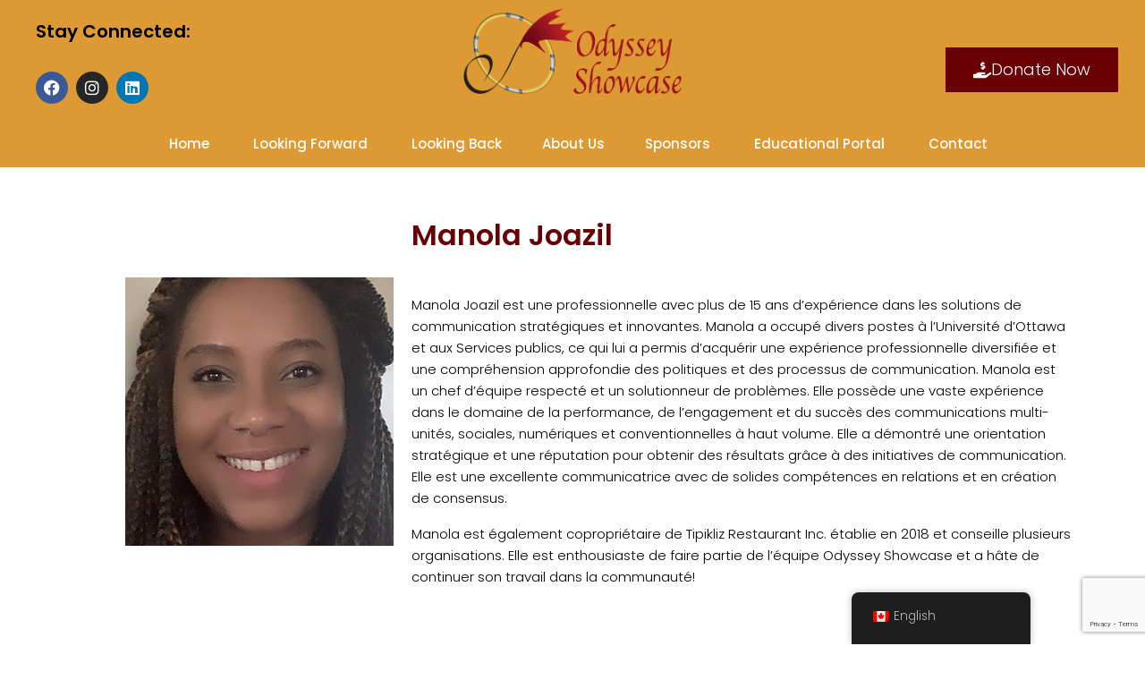

--- FILE ---
content_type: text/html; charset=UTF-8
request_url: https://odysseyshowcase.org/a-propos-de-nous/notre-peuple/manola-joazil-fr/
body_size: 36960
content:
<!DOCTYPE html>
<html lang="en-CA">
    <head>
        <meta charset="UTF-8">

        <!-- For Responsive Device -->
        <meta name="viewport" content="width=device-width, initial-scale=1.0">

	    <meta name='robots' content='index, follow, max-image-preview:large, max-snippet:-1, max-video-preview:-1' />

	<!-- This site is optimized with the Yoast SEO plugin v26.6 - https://yoast.com/wordpress/plugins/seo/ -->
	<title>Manola Joazil Fr - Odyssey</title>
<link data-rocket-prefetch href="https://www.gstatic.com" rel="dns-prefetch">
<link data-rocket-prefetch href="https://fonts.googleapis.com" rel="dns-prefetch">
<link data-rocket-prefetch href="https://cdn.lordicon.com" rel="dns-prefetch">
<link data-rocket-prefetch href="https://www.google.com" rel="dns-prefetch">
<link data-rocket-preload as="style" href="https://fonts.googleapis.com/css?family=Poppins%3A300%2C400%2C500%2C600%2C700%2C900%7CFigtree%3A400%2C500%2C600%2C700%2C800%2C900&#038;subset=&#038;display=swap" rel="preload">
<link href="https://fonts.googleapis.com/css?family=Poppins%3A300%2C400%2C500%2C600%2C700%2C900%7CFigtree%3A400%2C500%2C600%2C700%2C800%2C900&#038;subset=&#038;display=swap" media="print" onload="this.media=&#039;all&#039;" rel="stylesheet">
<style id="wpr-usedcss">img:is([sizes=auto i],[sizes^="auto," i]){contain-intrinsic-size:3000px 1500px}img.emoji{display:inline!important;border:none!important;box-shadow:none!important;height:1em!important;width:1em!important;margin:0 .07em!important;vertical-align:-.1em!important;background:0 0!important;padding:0!important}@font-face{font-display:swap;font-family:Poppins;font-style:normal;font-weight:300;src:url(https://fonts.gstatic.com/s/poppins/v24/pxiByp8kv8JHgFVrLDz8Z1xlFQ.woff2) format('woff2');unicode-range:U+0000-00FF,U+0131,U+0152-0153,U+02BB-02BC,U+02C6,U+02DA,U+02DC,U+0304,U+0308,U+0329,U+2000-206F,U+20AC,U+2122,U+2191,U+2193,U+2212,U+2215,U+FEFF,U+FFFD}@font-face{font-display:swap;font-family:Poppins;font-style:normal;font-weight:400;src:url(https://fonts.gstatic.com/s/poppins/v24/pxiEyp8kv8JHgFVrJJfecg.woff2) format('woff2');unicode-range:U+0000-00FF,U+0131,U+0152-0153,U+02BB-02BC,U+02C6,U+02DA,U+02DC,U+0304,U+0308,U+0329,U+2000-206F,U+20AC,U+2122,U+2191,U+2193,U+2212,U+2215,U+FEFF,U+FFFD}@font-face{font-display:swap;font-family:Poppins;font-style:normal;font-weight:500;src:url(https://fonts.gstatic.com/s/poppins/v24/pxiByp8kv8JHgFVrLGT9Z1xlFQ.woff2) format('woff2');unicode-range:U+0000-00FF,U+0131,U+0152-0153,U+02BB-02BC,U+02C6,U+02DA,U+02DC,U+0304,U+0308,U+0329,U+2000-206F,U+20AC,U+2122,U+2191,U+2193,U+2212,U+2215,U+FEFF,U+FFFD}@font-face{font-display:swap;font-family:Poppins;font-style:normal;font-weight:600;src:url(https://fonts.gstatic.com/s/poppins/v24/pxiByp8kv8JHgFVrLEj6Z1xlFQ.woff2) format('woff2');unicode-range:U+0000-00FF,U+0131,U+0152-0153,U+02BB-02BC,U+02C6,U+02DA,U+02DC,U+0304,U+0308,U+0329,U+2000-206F,U+20AC,U+2122,U+2191,U+2193,U+2212,U+2215,U+FEFF,U+FFFD}:root{--wp--preset--aspect-ratio--square:1;--wp--preset--aspect-ratio--4-3:4/3;--wp--preset--aspect-ratio--3-4:3/4;--wp--preset--aspect-ratio--3-2:3/2;--wp--preset--aspect-ratio--2-3:2/3;--wp--preset--aspect-ratio--16-9:16/9;--wp--preset--aspect-ratio--9-16:9/16;--wp--preset--color--black:#000000;--wp--preset--color--cyan-bluish-gray:#abb8c3;--wp--preset--color--white:#ffffff;--wp--preset--color--pale-pink:#f78da7;--wp--preset--color--vivid-red:#cf2e2e;--wp--preset--color--luminous-vivid-orange:#ff6900;--wp--preset--color--luminous-vivid-amber:#fcb900;--wp--preset--color--light-green-cyan:#7bdcb5;--wp--preset--color--vivid-green-cyan:#00d084;--wp--preset--color--pale-cyan-blue:#8ed1fc;--wp--preset--color--vivid-cyan-blue:#0693e3;--wp--preset--color--vivid-purple:#9b51e0;--wp--preset--gradient--vivid-cyan-blue-to-vivid-purple:linear-gradient(135deg,rgb(6, 147, 227) 0%,rgb(155, 81, 224) 100%);--wp--preset--gradient--light-green-cyan-to-vivid-green-cyan:linear-gradient(135deg,rgb(122, 220, 180) 0%,rgb(0, 208, 130) 100%);--wp--preset--gradient--luminous-vivid-amber-to-luminous-vivid-orange:linear-gradient(135deg,rgb(252, 185, 0) 0%,rgb(255, 105, 0) 100%);--wp--preset--gradient--luminous-vivid-orange-to-vivid-red:linear-gradient(135deg,rgb(255, 105, 0) 0%,rgb(207, 46, 46) 100%);--wp--preset--gradient--very-light-gray-to-cyan-bluish-gray:linear-gradient(135deg,rgb(238, 238, 238) 0%,rgb(169, 184, 195) 100%);--wp--preset--gradient--cool-to-warm-spectrum:linear-gradient(135deg,rgb(74, 234, 220) 0%,rgb(151, 120, 209) 20%,rgb(207, 42, 186) 40%,rgb(238, 44, 130) 60%,rgb(251, 105, 98) 80%,rgb(254, 248, 76) 100%);--wp--preset--gradient--blush-light-purple:linear-gradient(135deg,rgb(255, 206, 236) 0%,rgb(152, 150, 240) 100%);--wp--preset--gradient--blush-bordeaux:linear-gradient(135deg,rgb(254, 205, 165) 0%,rgb(254, 45, 45) 50%,rgb(107, 0, 62) 100%);--wp--preset--gradient--luminous-dusk:linear-gradient(135deg,rgb(255, 203, 112) 0%,rgb(199, 81, 192) 50%,rgb(65, 88, 208) 100%);--wp--preset--gradient--pale-ocean:linear-gradient(135deg,rgb(255, 245, 203) 0%,rgb(182, 227, 212) 50%,rgb(51, 167, 181) 100%);--wp--preset--gradient--electric-grass:linear-gradient(135deg,rgb(202, 248, 128) 0%,rgb(113, 206, 126) 100%);--wp--preset--gradient--midnight:linear-gradient(135deg,rgb(2, 3, 129) 0%,rgb(40, 116, 252) 100%);--wp--preset--font-size--small:13px;--wp--preset--font-size--medium:20px;--wp--preset--font-size--large:36px;--wp--preset--font-size--x-large:42px;--wp--preset--spacing--20:0.44rem;--wp--preset--spacing--30:0.67rem;--wp--preset--spacing--40:1rem;--wp--preset--spacing--50:1.5rem;--wp--preset--spacing--60:2.25rem;--wp--preset--spacing--70:3.38rem;--wp--preset--spacing--80:5.06rem;--wp--preset--shadow--natural:6px 6px 9px rgba(0, 0, 0, .2);--wp--preset--shadow--deep:12px 12px 50px rgba(0, 0, 0, .4);--wp--preset--shadow--sharp:6px 6px 0px rgba(0, 0, 0, .2);--wp--preset--shadow--outlined:6px 6px 0px -3px rgb(255, 255, 255),6px 6px rgb(0, 0, 0);--wp--preset--shadow--crisp:6px 6px 0px rgb(0, 0, 0)}:where(.is-layout-flex){gap:.5em}:where(.is-layout-grid){gap:.5em}:where(.wp-block-post-template.is-layout-flex){gap:1.25em}:where(.wp-block-post-template.is-layout-grid){gap:1.25em}:where(.wp-block-term-template.is-layout-flex){gap:1.25em}:where(.wp-block-term-template.is-layout-grid){gap:1.25em}:where(.wp-block-columns.is-layout-flex){gap:2em}:where(.wp-block-columns.is-layout-grid){gap:2em}:root :where(.wp-block-pullquote){font-size:1.5em;line-height:1.6}.trp-language-switcher-container.trp-floater-ls-names.trp-bottom-right.trp-color-dark{min-width:200px}#trp-floater-ls-current-language .trp-floater-ls-disabled-language.trp-ls-disabled-language{margin-top:6px}#trp-floater-ls-language-list .trp-language-wrap.trp-floater-ls-disabled-language.trp-ls-disabled-language:hover{padding:0;width:auto}#trp-floater-ls{position:fixed;z-index:9999999;bottom:0;display:block;overflow:hidden;height:58px;text-align:center;box-shadow:0 0 8px rgba(0,0,0,.25)}.trp-floater-ls-disabled-language.trp-ls-disabled-language{width:auto}#trp-floater-ls:hover{position:fixed;z-index:9999999;bottom:0;display:block;height:auto;border-radius:8px 8px 0 0;box-shadow:0 0 8px rgba(0,0,0,.25)}#trp-floater-ls.trp-color-dark{background:#1e1e1e;box-shadow:0 0 8px rgba(0,0,0,.25);border-radius:8px 8px 0 0}#trp-floater-ls.trp-bottom-right{top:auto;bottom:0;right:10%}@media screen and (max-width:1000px){#trp-floater-ls-language-list{display:flex;flex-direction:column}.trp-language-switcher-container.trp-floater-ls-names.trp-bottom-right.trp-color-dark{right:10%;min-width:105px}}@media screen and (max-width:500px){#trp-floater-ls-language-list{display:flex;flex-direction:column}#trp-floater-ls:hover .trp-language-wrap a.trp-floater-ls-disabled-language{margin-top:0}.trp-floater-ls-disabled-language{margin-top:0!important;padding-top:16px!important}.trp-language-switcher-container.trp-floater-ls-names.trp-bottom-right.trp-color-dark{right:10%;min-width:105px}}#trp-floater-ls-language-list{display:none}#trp-floater-ls .trp-language-wrap.trp-language-wrap-bottom{padding:11px}#trp-floater-ls:focus #trp-floater-ls-current-language,#trp-floater-ls:hover #trp-floater-ls-current-language{display:none}#trp-floater-ls:focus #trp-floater-ls-language-list,#trp-floater-ls:hover #trp-floater-ls-language-list{display:block}#trp-floater-ls-current-language a{display:block;padding:10px 12px;font-size:90%}.trp-language-wrap a{display:block;padding:10px 12px;font-size:90%}#trp-floater-ls-current-language .trp-floater-ls-disabled-language.trp-ls-disabled-language{display:block;padding:10px 24px;font-size:90%}#trp-floater-ls-current-language,#trp-floater-ls-language-list{text-align:left}#trp-floater-ls-current-language.trp-with-flags,#trp-floater-ls-language-list.trp-with-flags{text-align:left}#trp-floater-ls-current-language{display:block;width:100%;height:100%}.trp-language-switcher-container.trp-floater-ls-names.trp-bottom-right .trp-language-wrap{padding:12px 12px 6px!important}#trp-floater-ls div:not(#trp-floater-poweredby)>a{display:flex!important;flex-direction:row;flex-wrap:wrap;align-items:center}.trp-color-dark #trp-floater-ls-current-language a,.trp-color-dark #trp-floater-ls-language-list a{color:#bdbdbd}.trp-color-dark #trp-floater-ls-current-language a,.trp-color-dark #trp-floater-ls-language-list a,.trp-with-flags.trp-color-dark #trp-floater-ls-current-language a{display:block;width:auto;overflow:hidden;text-overflow:ellipsis;white-space:nowrap}.trp-color-dark #trp-floater-ls-language-list .trp-language-wrap a:hover{color:#fff;background:#4f4f4f;border-radius:2px}.trp-floater-ls-disabled-language{margin-top:6px}#trp-floater-ls .trp-floater-ls-disabled-language{pointer-events:none;cursor:default}#trp-floater-ls .trp-with-flags .trp-flag-image{margin-right:5px;vertical-align:middle;height:auto;max-width:100%;display:inline;padding:0}.trp-flag-image:dir(rtl){margin-left:5px}#trp-floater-ls a{text-decoration:none}#trp-floater-ls-language-list{max-height:300px;overflow-y:auto}.drdt-nav-menu__layout-horizontal,.offcanvus_menu_overlay{-webkit-transition:.25s cubic-bezier(.645, .045, .355, 1);transition:all .25s cubic-bezier(.645, .045, .355, 1)}.drdt_is_sticky_header{transition:.5s}.drdt_menu_fixed{position:fixed;top:0;left:0;width:100%;background-color:#fff;z-index:9999;box-shadow:0 9px 35px rgba(0,0,0,.05)}.drdt-has-submenu .sub-menu .menu-item-has-children.drdt-has-submenu{display:block;width:100%;margin-right:0;position:relative;z-index:1}@media (max-width:1024px){.offcanvus_menu_overlay.drbt_overlay_active{position:fixed;left:0;top:0;width:100%;height:100%;background-color:#000;opacity:.5;z-index:99!important}.drdt-nav-menu__layout-horizontal{position:fixed;right:-300px;top:0;height:100%;width:300px;background-color:#fff;z-index:999}.menu-item.drdt-has-submenu .drdt-has-submenu-container{position:relative}.sub-menu{display:none}}.drdt-nav-menu__layout-horizontal.drbt_menu_active{right:0}input[type=text]{-webkit-appearance:none;outline:0}@media (max-width:767px){.drbt_menu_active{width:100%}}#drdt_back_to_top{background-color:#ddd;width:50px;height:50px;cursor:pointer;border-radius:50px;border:1px solid #444;position:fixed;z-index:9999;right:20px;bottom:20px;display:flex;align-items:center;justify-content:center}:root{--bs-blue:#0d6efd;--bs-indigo:#6610f2;--bs-purple:#6f42c1;--bs-pink:#d63384;--bs-red:#dc3545;--bs-orange:#fd7e14;--bs-yellow:#ffc107;--bs-green:#198754;--bs-teal:#20c997;--bs-cyan:#0dcaf0;--bs-white:#fff;--bs-gray:#6c757d;--bs-gray-dark:#343a40;--bs-gray-100:#f8f9fa;--bs-gray-200:#e9ecef;--bs-gray-300:#dee2e6;--bs-gray-400:#ced4da;--bs-gray-500:#adb5bd;--bs-gray-600:#6c757d;--bs-gray-700:#495057;--bs-gray-800:#343a40;--bs-gray-900:#212529;--bs-primary:#0d6efd;--bs-secondary:#6c757d;--bs-success:#198754;--bs-info:#0dcaf0;--bs-warning:#ffc107;--bs-danger:#dc3545;--bs-light:#f8f9fa;--bs-dark:#212529;--bs-primary-rgb:13,110,253;--bs-secondary-rgb:108,117,125;--bs-success-rgb:25,135,84;--bs-info-rgb:13,202,240;--bs-warning-rgb:255,193,7;--bs-danger-rgb:220,53,69;--bs-light-rgb:248,249,250;--bs-dark-rgb:33,37,41;--bs-white-rgb:255,255,255;--bs-black-rgb:0,0,0;--bs-body-color-rgb:33,37,41;--bs-body-bg-rgb:255,255,255;--bs-font-sans-serif:system-ui,-apple-system,"Segoe UI",Roboto,"Helvetica Neue",Arial,"Noto Sans","Liberation Sans",sans-serif,"Apple Color Emoji","Segoe UI Emoji","Segoe UI Symbol","Noto Color Emoji";--bs-font-monospace:SFMono-Regular,Menlo,Monaco,Consolas,"Liberation Mono","Courier New",monospace;--bs-gradient:linear-gradient(180deg, rgba(255, 255, 255, .15), rgba(255, 255, 255, 0));--bs-body-font-family:var(--bs-font-sans-serif);--bs-body-font-size:1rem;--bs-body-font-weight:400;--bs-body-line-height:1.5;--bs-body-color:#212529;--bs-body-bg:#fff}*,::after,::before{-webkit-box-sizing:border-box;box-sizing:border-box}body{margin:0;font-family:var(--bs-body-font-family);font-size:var(--bs-body-font-size);font-weight:var(--bs-body-font-weight);line-height:var(--bs-body-line-height);color:var(--bs-body-color);text-align:var(--bs-body-text-align);background-color:var(--bs-body-bg);-webkit-text-size-adjust:100%;-webkit-tap-highlight-color:transparent}.h3,h2,h3{margin-top:0;margin-bottom:.5rem;font-weight:500;line-height:1.2}h2{font-size:calc(1.325rem + .9vw)}@media (min-width:1200px){h2{font-size:2rem}}.h3,h3{font-size:calc(1.3rem + .6vw)}@media (min-width:1200px){.h3,h3{font-size:1.75rem}}p{margin-top:0;margin-bottom:1rem}ul{padding-left:2rem}ul{margin-top:0;margin-bottom:1rem}ul ul{margin-bottom:0}a{color:#0d6efd;text-decoration:underline}a:hover{color:#0a58ca}a:not([href]):not([class]),a:not([href]):not([class]):hover{color:inherit;text-decoration:none}figure{margin:0 0 1rem}img,svg{vertical-align:middle}table{caption-side:bottom;border-collapse:collapse}caption{padding-top:.5rem;padding-bottom:.5rem;color:#6c757d;text-align:left}th{text-align:inherit;text-align:-webkit-match-parent}tbody,td,th,tr{border-color:inherit;border-style:solid;border-width:0}label{display:inline-block}button{border-radius:0}button:focus:not(:focus-visible){outline:0}button,input,optgroup,select,textarea{margin:0;font-family:inherit;font-size:inherit;line-height:inherit}button,select{text-transform:none}[role=button]{cursor:pointer}select{word-wrap:normal}select:disabled{opacity:1}[list]::-webkit-calendar-picker-indicator{display:none}[type=button],[type=reset],[type=submit],button{-webkit-appearance:button}[type=button]:not(:disabled),[type=reset]:not(:disabled),[type=submit]:not(:disabled),button:not(:disabled){cursor:pointer}::-moz-focus-inner{padding:0;border-style:none}textarea{resize:vertical}fieldset{min-width:0;padding:0;margin:0;border:0}legend{float:left;width:100%;padding:0;margin-bottom:.5rem;font-size:calc(1.275rem + .3vw);line-height:inherit}legend+*{clear:left}::-webkit-datetime-edit-day-field,::-webkit-datetime-edit-fields-wrapper,::-webkit-datetime-edit-hour-field,::-webkit-datetime-edit-minute,::-webkit-datetime-edit-month-field,::-webkit-datetime-edit-text,::-webkit-datetime-edit-year-field{padding:0}::-webkit-inner-spin-button{height:auto}[type=search]{outline-offset:-2px;-webkit-appearance:textfield}::-webkit-search-decoration{-webkit-appearance:none}::-webkit-color-swatch-wrapper{padding:0}::-webkit-file-upload-button{font:inherit}::file-selector-button{font:inherit}::-webkit-file-upload-button{font:inherit;-webkit-appearance:button}iframe{border:0}progress{vertical-align:baseline}[hidden]{display:none!important}.container{width:100%;padding-right:var(--bs-gutter-x,.75rem);padding-left:var(--bs-gutter-x,.75rem);margin-right:auto;margin-left:auto}@media (min-width:576px){.container{max-width:540px}}@media (min-width:768px){.container{max-width:720px}}@media (min-width:992px){.container{max-width:960px}}@media (min-width:1200px){legend{font-size:1.5rem}.container{max-width:1140px}}@media (min-width:1400px){.container{max-width:1320px}}.row{--bs-gutter-x:1.5rem;--bs-gutter-y:0;display:-webkit-box;display:-ms-flexbox;display:flex;-ms-flex-wrap:wrap;flex-wrap:wrap;margin-top:calc(-1 * var(--bs-gutter-y));margin-right:calc(-.5 * var(--bs-gutter-x));margin-left:calc(-.5 * var(--bs-gutter-x))}.row>*{-ms-flex-negative:0;flex-shrink:0;width:100%;max-width:100%;padding-right:calc(var(--bs-gutter-x) * .5);padding-left:calc(var(--bs-gutter-x) * .5);margin-top:var(--bs-gutter-y)}.table{--bs-table-bg:transparent;--bs-table-accent-bg:transparent;--bs-table-striped-color:#212529;--bs-table-striped-bg:rgba(0, 0, 0, .05);--bs-table-active-color:#212529;--bs-table-active-bg:rgba(0, 0, 0, .1);--bs-table-hover-color:#212529;--bs-table-hover-bg:rgba(0, 0, 0, .075);width:100%;margin-bottom:1rem;color:#212529;vertical-align:top;border-color:#dee2e6}.table>:not(caption)>*>*{padding:.5rem;background-color:var(--bs-table-bg);border-bottom-width:1px;-webkit-box-shadow:inset 0 0 0 9999px var(--bs-table-accent-bg);box-shadow:inset 0 0 0 9999px var(--bs-table-accent-bg)}.table>tbody{vertical-align:inherit}.table>:not(:first-child){border-top:2px solid currentColor}.fade{-webkit-transition:opacity .15s linear;-o-transition:opacity .15s linear;transition:opacity .15s linear}@media (prefers-reduced-motion:reduce){.fade{-webkit-transition:none;-o-transition:none;transition:none}}.fade:not(.show){opacity:0}.collapse:not(.show){display:none}.collapsing{height:0;overflow:hidden;-webkit-transition:height .35s;-o-transition:height .35s;transition:height .35s ease}@media (prefers-reduced-motion:reduce){.collapsing{-webkit-transition:none;-o-transition:none;transition:none}}.dropdown,.dropend,.dropstart,.dropup{position:relative}.dropdown-toggle{white-space:nowrap}.dropdown-toggle::after{display:inline-block;margin-left:.255em;vertical-align:.255em;content:"";border-top:.3em solid;border-right:.3em solid transparent;border-bottom:0;border-left:.3em solid transparent}.dropdown-toggle:empty::after{margin-left:0}.dropdown-menu{position:absolute;z-index:1000;display:none;min-width:10rem;padding:.5rem 0;margin:0;font-size:1rem;color:#212529;text-align:left;list-style:none;background-color:#fff;background-clip:padding-box;border:1px solid rgba(0,0,0,.15);border-radius:.25rem}.dropup .dropdown-toggle::after{display:inline-block;margin-left:.255em;vertical-align:.255em;content:"";border-top:0;border-right:.3em solid transparent;border-bottom:.3em solid;border-left:.3em solid transparent}.dropup .dropdown-toggle:empty::after{margin-left:0}.dropend .dropdown-toggle::after{display:inline-block;margin-left:.255em;vertical-align:.255em;content:"";border-top:.3em solid transparent;border-right:0;border-bottom:.3em solid transparent;border-left:.3em solid}.dropend .dropdown-toggle:empty::after{margin-left:0}.dropend .dropdown-toggle::after{vertical-align:0}.dropstart .dropdown-toggle::after{display:inline-block;margin-left:.255em;vertical-align:.255em;content:""}.dropstart .dropdown-toggle::after{display:none}.dropstart .dropdown-toggle::before{display:inline-block;margin-right:.255em;vertical-align:.255em;content:"";border-top:.3em solid transparent;border-right:.3em solid;border-bottom:.3em solid transparent}.dropstart .dropdown-toggle:empty::after{margin-left:0}.dropstart .dropdown-toggle::before{vertical-align:0}.dropdown-item{display:block;width:100%;padding:.25rem 1rem;clear:both;font-weight:400;color:#212529;text-align:inherit;text-decoration:none;white-space:nowrap;background-color:transparent;border:0}.dropdown-item:focus,.dropdown-item:hover{color:#1e2125;background-color:#e9ecef}.dropdown-item.active,.dropdown-item:active{color:#fff;text-decoration:none;background-color:#0d6efd}.dropdown-item.disabled,.dropdown-item:disabled{color:#adb5bd;pointer-events:none;background-color:transparent}.dropdown-menu.show{display:block}.nav-link{display:block;padding:.5rem 1rem;color:#0d6efd;text-decoration:none;-webkit-transition:color .15s ease-in-out,background-color .15s ease-in-out,border-color .15s ease-in-out;-o-transition:color .15s ease-in-out,background-color .15s ease-in-out,border-color .15s ease-in-out;transition:color .15s ease-in-out,background-color .15s ease-in-out,border-color .15s ease-in-out}@media (prefers-reduced-motion:reduce){.nav-link{-webkit-transition:none;-o-transition:none;transition:none}}.nav-link:focus,.nav-link:hover{color:#0a58ca}.nav-link.disabled{color:#6c757d;pointer-events:none;cursor:default}.navbar{position:relative;display:-webkit-box;display:-ms-flexbox;display:flex;-ms-flex-wrap:wrap;flex-wrap:wrap;-webkit-box-align:center;-ms-flex-align:center;align-items:center;-webkit-box-pack:justify;-ms-flex-pack:justify;justify-content:space-between;padding-top:.5rem;padding-bottom:.5rem}.navbar>.container{display:-webkit-box;display:-ms-flexbox;display:flex;-ms-flex-wrap:inherit;flex-wrap:inherit;-webkit-box-align:center;-ms-flex-align:center;align-items:center;-webkit-box-pack:justify;-ms-flex-pack:justify;justify-content:space-between}.navbar-brand{padding-top:.3125rem;padding-bottom:.3125rem;margin-right:1rem;font-size:1.25rem;text-decoration:none;white-space:nowrap}.navbar-nav{display:-webkit-box;display:-ms-flexbox;display:flex;-webkit-box-orient:vertical;-webkit-box-direction:normal;-ms-flex-direction:column;flex-direction:column;padding-left:0;margin-bottom:0;list-style:none}.navbar-nav .nav-link{padding-right:0;padding-left:0}.navbar-nav .dropdown-menu{position:static}.navbar-collapse{-ms-flex-preferred-size:100%;flex-basis:100%;-webkit-box-flex:1;-ms-flex-positive:1;flex-grow:1;-webkit-box-align:center;-ms-flex-align:center;align-items:center}.navbar-toggler{padding:.25rem .75rem;font-size:1.25rem;line-height:1;background-color:transparent;border:1px solid transparent;border-radius:.25rem;-webkit-transition:-webkit-box-shadow .15s ease-in-out;transition:-webkit-box-shadow .15s ease-in-out;-o-transition:box-shadow .15s ease-in-out;transition:box-shadow .15s ease-in-out;transition:box-shadow .15s ease-in-out,-webkit-box-shadow .15s ease-in-out}@media (prefers-reduced-motion:reduce){.navbar-toggler{-webkit-transition:none;-o-transition:none;transition:none}}.navbar-toggler:hover{text-decoration:none}.navbar-toggler:focus{text-decoration:none;outline:0;-webkit-box-shadow:0 0 0 .25rem;box-shadow:0 0 0 .25rem}@media (min-width:992px){.navbar-expand-lg{-ms-flex-wrap:nowrap;flex-wrap:nowrap;-webkit-box-pack:start;-ms-flex-pack:start;justify-content:flex-start}.navbar-expand-lg .navbar-nav{-webkit-box-orient:horizontal;-webkit-box-direction:normal;-ms-flex-direction:row;flex-direction:row}.navbar-expand-lg .navbar-nav .dropdown-menu{position:absolute}.navbar-expand-lg .navbar-nav .nav-link{padding-right:.5rem;padding-left:.5rem}.navbar-expand-lg .navbar-collapse{display:-webkit-box!important;display:-ms-flexbox!important;display:flex!important;-ms-flex-preferred-size:auto;flex-basis:auto}.navbar-expand-lg .navbar-toggler{display:none}.navbar-expand-lg .offcanvas{position:inherit;bottom:0;z-index:1000;-webkit-box-flex:1;-ms-flex-positive:1;flex-grow:1;visibility:visible!important;background-color:transparent;border-right:0;border-left:0;-webkit-transition:none;-o-transition:none;transition:none;-webkit-transform:none;-ms-transform:none;transform:none}}.card{position:relative;display:-webkit-box;display:-ms-flexbox;display:flex;-webkit-box-orient:vertical;-webkit-box-direction:normal;-ms-flex-direction:column;flex-direction:column;min-width:0;word-wrap:break-word;background-color:#fff;background-clip:border-box;border:1px solid rgba(0,0,0,.125);border-radius:.25rem}.card>.list-group{border-top:inherit;border-bottom:inherit}.card>.list-group:first-child{border-top-width:0;border-top-left-radius:calc(.25rem - 1px);border-top-right-radius:calc(.25rem - 1px)}.card>.list-group:last-child{border-bottom-width:0;border-bottom-right-radius:calc(.25rem - 1px);border-bottom-left-radius:calc(.25rem - 1px)}.breadcrumb{display:-webkit-box;display:-ms-flexbox;display:flex;-ms-flex-wrap:wrap;flex-wrap:wrap;padding:0;margin-bottom:1rem;list-style:none}.pagination{display:-webkit-box;display:-ms-flexbox;display:flex;padding-left:0;list-style:none}.alert{position:relative;padding:1rem;margin-bottom:1rem;border:1px solid transparent;border-radius:.25rem}.progress{display:-webkit-box;display:-ms-flexbox;display:flex;height:1rem;overflow:hidden;font-size:.75rem;background-color:#e9ecef;border-radius:.25rem}.progress-bar{display:-webkit-box;display:-ms-flexbox;display:flex;-webkit-box-orient:vertical;-webkit-box-direction:normal;-ms-flex-direction:column;flex-direction:column;-webkit-box-pack:center;-ms-flex-pack:center;justify-content:center;overflow:hidden;color:#fff;text-align:center;white-space:nowrap;background-color:#0d6efd;-webkit-transition:width .6s;-o-transition:width .6s;transition:width .6s ease}@media (prefers-reduced-motion:reduce){.progress-bar{-webkit-transition:none;-o-transition:none;transition:none}}.list-group{display:-webkit-box;display:-ms-flexbox;display:flex;-webkit-box-orient:vertical;-webkit-box-direction:normal;-ms-flex-direction:column;flex-direction:column;padding-left:0;margin-bottom:0;border-radius:.25rem}.list-group-item{position:relative;display:block;padding:.5rem 1rem;color:#212529;text-decoration:none;background-color:#fff;border:1px solid rgba(0,0,0,.125)}.list-group-item:first-child{border-top-left-radius:inherit;border-top-right-radius:inherit}.list-group-item:last-child{border-bottom-right-radius:inherit;border-bottom-left-radius:inherit}.list-group-item.disabled,.list-group-item:disabled{color:#6c757d;pointer-events:none;background-color:#fff}.list-group-item.active{z-index:2;color:#fff;background-color:#0d6efd;border-color:#0d6efd}.list-group-item+.list-group-item{border-top-width:0}.list-group-item+.list-group-item.active{margin-top:-1px;border-top-width:1px}.toast{width:350px;max-width:100%;font-size:.875rem;pointer-events:auto;background-color:rgba(255,255,255,.85);background-clip:padding-box;border:1px solid rgba(0,0,0,.1);-webkit-box-shadow:0 .5rem 1rem rgba(0,0,0,.15);box-shadow:0 .5rem 1rem rgba(0,0,0,.15);border-radius:.25rem}.toast.showing{opacity:0}.toast:not(.show){display:none}.modal{position:fixed;top:0;left:0;z-index:1055;display:none;width:100%;height:100%;overflow-x:hidden;overflow-y:auto;outline:0}.modal-dialog{position:relative;width:auto;margin:.5rem;pointer-events:none}.modal.fade .modal-dialog{-webkit-transition:-webkit-transform .3s ease-out;transition:-webkit-transform .3s ease-out;-o-transition:transform .3s ease-out;transition:transform .3s ease-out;transition:transform .3s ease-out,-webkit-transform .3s ease-out;-webkit-transform:translate(0,-50px);-ms-transform:translate(0,-50px);transform:translate(0,-50px)}@media (prefers-reduced-motion:reduce){.modal.fade .modal-dialog{-webkit-transition:none;-o-transition:none;transition:none}}.modal.show .modal-dialog{-webkit-transform:none;-ms-transform:none;transform:none}.modal.modal-static .modal-dialog{-webkit-transform:scale(1.02);-ms-transform:scale(1.02);transform:scale(1.02)}.modal-backdrop{position:fixed;top:0;left:0;z-index:1050;width:100vw;height:100vh;background-color:#000}.modal-backdrop.fade{opacity:0}.modal-backdrop.show{opacity:.5}.modal-body{position:relative;-webkit-box-flex:1;-ms-flex:1 1 auto;flex:1 1 auto;padding:1rem}@media (min-width:576px){.modal-dialog{max-width:500px;margin:1.75rem auto}}.tooltip{position:absolute;z-index:1080;display:block;margin:0;font-family:var(--bs-font-sans-serif);font-style:normal;font-weight:400;line-height:1.5;text-align:left;text-align:start;text-decoration:none;text-shadow:none;text-transform:none;letter-spacing:normal;word-break:normal;word-spacing:normal;white-space:normal;line-break:auto;font-size:.875rem;word-wrap:break-word;opacity:0}.tooltip.show{opacity:.9}.tooltip .tooltip-arrow{position:absolute;display:block;width:.8rem;height:.4rem}.tooltip .tooltip-arrow::before{position:absolute;content:"";border-color:transparent;border-style:solid}.tooltip-inner{max-width:200px;padding:.25rem .5rem;color:#fff;text-align:center;background-color:#000;border-radius:.25rem}.popover{position:absolute;top:0;left:0;z-index:1070;display:block;max-width:276px;font-family:var(--bs-font-sans-serif);font-style:normal;font-weight:400;line-height:1.5;text-align:left;text-align:start;text-decoration:none;text-shadow:none;text-transform:none;letter-spacing:normal;word-break:normal;word-spacing:normal;white-space:normal;line-break:auto;font-size:.875rem;word-wrap:break-word;background-color:#fff;background-clip:padding-box;border:1px solid rgba(0,0,0,.2);border-radius:.3rem}.popover .popover-arrow{position:absolute;display:block;width:1rem;height:.5rem}.popover .popover-arrow::after,.popover .popover-arrow::before{position:absolute;display:block;content:"";border-color:transparent;border-style:solid}.popover-header{padding:.5rem 1rem;margin-bottom:0;font-size:1rem;background-color:#f0f0f0;border-bottom:1px solid rgba(0,0,0,.2);border-top-left-radius:calc(.3rem - 1px);border-top-right-radius:calc(.3rem - 1px)}.popover-header:empty{display:none}.popover-body{padding:1rem;color:#212529}.carousel{position:relative}.carousel.pointer-event{-ms-touch-action:pan-y;touch-action:pan-y}.carousel-item{position:relative;display:none;float:left;width:100%;margin-right:-100%;-webkit-backface-visibility:hidden;backface-visibility:hidden;-webkit-transition:-webkit-transform .6s ease-in-out;transition:-webkit-transform .6s ease-in-out;-o-transition:transform .6s ease-in-out;transition:transform .6s ease-in-out;transition:transform .6s ease-in-out,-webkit-transform .6s ease-in-out}@media (prefers-reduced-motion:reduce){.carousel-item{-webkit-transition:none;-o-transition:none;transition:none}}.carousel-item-next,.carousel-item-prev,.carousel-item.active{display:block}.active.carousel-item-end,.carousel-item-next:not(.carousel-item-start){-webkit-transform:translateX(100%);-ms-transform:translateX(100%);transform:translateX(100%)}.active.carousel-item-start,.carousel-item-prev:not(.carousel-item-end){-webkit-transform:translateX(-100%);-ms-transform:translateX(-100%);transform:translateX(-100%)}.carousel-indicators{position:absolute;right:0;bottom:0;left:0;z-index:2;display:-webkit-box;display:-ms-flexbox;display:flex;-webkit-box-pack:center;-ms-flex-pack:center;justify-content:center;padding:0;margin-right:15%;margin-bottom:1rem;margin-left:15%;list-style:none}.carousel-indicators [data-bs-target]{-webkit-box-sizing:content-box;box-sizing:content-box;-webkit-box-flex:0;-ms-flex:0 1 auto;flex:0 1 auto;width:30px;height:3px;padding:0;margin-right:3px;margin-left:3px;text-indent:-999px;cursor:pointer;background-color:#fff;background-clip:padding-box;border:0;border-top:10px solid transparent;border-bottom:10px solid transparent;opacity:.5;-webkit-transition:opacity .6s;-o-transition:opacity .6s;transition:opacity .6s ease}@media (prefers-reduced-motion:reduce){.carousel-indicators [data-bs-target]{-webkit-transition:none;-o-transition:none;transition:none}}.carousel-indicators .active{opacity:1}.offcanvas{position:fixed;bottom:0;z-index:1045;display:-webkit-box;display:-ms-flexbox;display:flex;-webkit-box-orient:vertical;-webkit-box-direction:normal;-ms-flex-direction:column;flex-direction:column;max-width:100%;visibility:hidden;background-color:#fff;background-clip:padding-box;outline:0;-webkit-transition:-webkit-transform .3s ease-in-out;transition:-webkit-transform .3s ease-in-out;-o-transition:transform .3s ease-in-out;transition:transform .3s ease-in-out;transition:transform .3s ease-in-out,-webkit-transform .3s ease-in-out}@media (prefers-reduced-motion:reduce){.offcanvas{-webkit-transition:none;-o-transition:none;transition:none}}.offcanvas.show{-webkit-transform:none;-ms-transform:none;transform:none}.sticky-top{position:sticky;top:0;z-index:1020}.border{border:1px solid #dee2e6!important}.justify-content-center{-webkit-box-pack:center!important;-ms-flex-pack:center!important;justify-content:center!important}.visible{visibility:visible!important}.nice-select{-webkit-tap-highlight-color:transparent;background-color:#fff;border-radius:5px;border:1px solid #e8e8e8;box-sizing:border-box;clear:both;cursor:pointer;display:block;float:left;font-family:inherit;font-size:14px;font-weight:400;height:42px;line-height:40px;outline:0;padding-left:18px;padding-right:30px;position:relative;text-align:left!important;-webkit-transition:.2s ease-in-out;transition:all .2s ease-in-out;-webkit-user-select:none;-moz-user-select:none;-ms-user-select:none;user-select:none;white-space:nowrap;width:auto}.nice-select:hover{border-color:#dbdbdb}.nice-select.open,.nice-select:active,.nice-select:focus{border-color:#999}.nice-select:after{border-bottom:2px solid #999;border-right:2px solid #999;content:'';display:block;height:5px;margin-top:-4px;pointer-events:none;position:absolute;right:12px;top:50%;-webkit-transform-origin:66% 66%;-ms-transform-origin:66% 66%;transform-origin:66% 66%;-webkit-transform:rotate(45deg);-ms-transform:rotate(45deg);transform:rotate(45deg);-webkit-transition:.15s ease-in-out;transition:all .15s ease-in-out;width:5px}.nice-select.open:after{-webkit-transform:rotate(-135deg);-ms-transform:rotate(-135deg);transform:rotate(-135deg)}.nice-select.open .list{opacity:1;pointer-events:auto;-webkit-transform:scale(1) translateY(0);-ms-transform:scale(1) translateY(0);transform:scale(1) translateY(0)}.nice-select.disabled{border-color:#ededed;color:#999;pointer-events:none}.nice-select.disabled:after{border-color:#ccc}.nice-select.right{float:right}.nice-select.right .list{left:auto;right:0}.nice-select .list{background-color:#fff;border-radius:5px;box-shadow:0 0 0 1px rgba(68,68,68,.11);box-sizing:border-box;margin-top:4px;opacity:0;overflow:hidden;padding:0;pointer-events:none;position:absolute;top:100%;left:0;-webkit-transform-origin:50% 0;-ms-transform-origin:50% 0;transform-origin:50% 0;-webkit-transform:scale(.75) translateY(-21px);-ms-transform:scale(.75) translateY(-21px);transform:scale(.75) translateY(-21px);-webkit-transition:.2s cubic-bezier(.5,0,0,1.25),opacity .15s ease-out;transition:all .2s cubic-bezier(.5,0,0,1.25),opacity .15s ease-out;z-index:9}.nice-select .list:hover .option:not(:hover){background-color:transparent!important}.nice-select .option{cursor:pointer;font-weight:400;line-height:40px;list-style:none;min-height:40px;outline:0;padding-left:18px;padding-right:29px;text-align:left;-webkit-transition:.2s;transition:all .2s}.nice-select .option.focus,.nice-select .option.selected.focus,.nice-select .option:hover{background-color:#f6f6f6}.nice-select .option.selected{font-weight:700}.nice-select .option.disabled{background-color:transparent;color:#999;cursor:default}.no-csspointerevents .nice-select .list{display:none}.no-csspointerevents .nice-select.open .list{display:block}a{color:#000}iframe,object{max-width:100%}.gallery{margin-bottom:1.5em}.gallery{width:100%}.screen-reader-text{clip:rect(1px,1px,1px,1px);position:absolute!important;height:1px;width:1px;overflow:hidden}#content[tabindex="-1"]:focus{outline:0}input{font-size:14px}table{margin:0 0 1.5em;width:100%;border-collapse:collapse;border-spacing:0}th{font-weight:500;text-align:left;padding-right:10px!important}td,th{border-top:1px solid #ededed;padding:10px}input{display:inline;height:auto;padding:4px;line-height:1.42857143;color:#555;background-color:#fff;background-image:none;border:1px solid #ccc;-webkit-box-shadow:inset 0 1px 1px rgba(0,0,0,.075);box-shadow:inset 0 1px 1px rgba(0,0,0,.075);-webkit-transition:border-color .15s ease-in-out,-webkit-box-shadow .15s ease-in-out;transition:border-color ease-in-out .15s,-webkit-box-shadow ease-in-out .15s;transition:border-color ease-in-out .15s,box-shadow ease-in-out .15s;transition:border-color ease-in-out .15s,box-shadow ease-in-out .15s,-webkit-box-shadow ease-in-out .15s}.widget img{max-width:100%;height:auto}.widget ul{list-style:none;margin:0;padding:0}.widget select{width:100%!important;height:40px;color:#8c8c8c;display:table;margin:30px auto 10px;background:#fff;padding:0 5px}.widget ul li:last-child{border-bottom:0}input.search-submit{width:60px;height:40px;background:0 0;padding:5px;font-size:14px!important;margin-left:-12px;margin-top:-1px}.widget p:empty{display:none}.widget ul li a:empty{display:none}a:not([href]):not([tabindex]):hover{background-color:var(--primary-color);color:#fff}:root{--primary-color:var(--accent_solid_color, #5e2ced);--secondary-color:var(--theme_secondary_color_opt, #051441);--body-color:var(--theme_body_color_opt, #677294);--white-color:#ffffff;--gray-bg-theme:#f9f9f9;--body-font-weight:300;--font-weight-400:400;--font-weight-500:500;--font-weight-600:600;--font-weight-700:700;--text-color-black:#282835;--body-font-family:Poppins,sans-serif}a{color:var(--color-black)}body{font-family:var(--body-font-family);font-size:15px;line-height:1.6;font-weight:var(--body-font-weight);color:var(--body-color);overflow-x:hidden}.navigation.pagination a{text-decoration:none}.navigation.pagination a svg{margin-top:-3px}.navbar .offcanfas_menu{margin:0;display:table-cell;vertical-align:middle;width:50%;padding:50px 0}.navbar .offcanfas_menu>.nav-item{overflow:hidden;padding:0;margin:0}.navbar .offcanfas_menu>.nav-item:not(:last-child){margin-bottom:18px}header .navbar .offcanfas_menu>.nav-item .nav-link{font-size:2.1rem;line-height:46px;color:var(--white-color);font-weight:700;font-family:Poppins,sans-serif;-webkit-transform:translateY(45px);transform:translateY(45px);opacity:0;visibility:hidden;-webkit-transition:.3s;transition:all ease .3s;display:inline-block}.navbar .offcanfas_menu>.nav-item .nav-link:before{background:var(--white-color)}ul.navbar-nav>li.dropdown>a>span{display:inline-block;vertical-align:middle}.menu>.nav-item.submenu .dropdown-menu{-webkit-transition:unset;transition:unset}.menu.offcanfas_menu>.nav-item{border:none}header.header_area .menu.offcanfas_menu>.nav-item.submenu .dropdown-menu span svg{border:none;color:var(--white-color)!important;font-size:22px;padding:0;top:6px;right:-20px}.menu.offcanfas_menu>.nav-item.submenu .dropdown-menu .nav-item>.dropdown-menu{left:0;top:0;pointer-events:all;opacity:1}.menu.offcanfas_menu>.nav-item.submenu .dropdown-menu .nav-item>.dropdown-menu{display:none}.navbar .offcanfas_menu>.nav-item.submenu .dropdown-menu{position:relative!important;display:none;-webkit-transform:translateY(0);transform:translateY(0);opacity:1;pointer-events:all;-webkit-transition:.3s linear;transition:all .3s linear;z-index:0;background:0 0;padding-left:25px;padding-top:8px;padding-bottom:0;max-height:none!important;left:0}.navbar .offcanfas_menu>.nav-item.submenu .dropdown-menu>.nav-item{background:0 0;padding:0}.navbar .offcanfas_menu>.nav-item.submenu .dropdown-menu>.nav-item>.nav-link{color:var(--white-color);font-size:16px;line-height:31px}.navbar .offcanfas_menu>.nav-item.submenu .dropdown-menu>.nav-item.active .nav-link,.navbar .offcanfas_menu>.nav-item.submenu .dropdown-menu>.nav-item:hover .nav-link{color:#5f28fb}.navbar .offcanfas_menu>.nav-item.submenu.active .nav-link{color:#5f28fb}.navbar .offcanfas_menu>.nav-item.submenu.active .nav-link:before{background:#5f28fb}.navbar .offcanfas_menu>.nav-item.submenu.show .nav-link{color:#5f28fb}.navbar .offcanfas_menu>.nav-item.submenu.show .nav-link:before{width:100%;background:#5f28fb}.navbar .offcanfas_menu>.nav-item.submenu.show .dropdown-menu{position:relative;-webkit-transform:translate3d(0,0,0);transform:translate3d(0,0,0)}@media (max-width:768px){header .navbar .offcanfas_menu>.nav-item .nav-link{font-size:1.6rem;line-height:36px;font-weight:500}header.header_area .menu.offcanfas_menu{padding:50px 0}header.header_area .menu.offcanfas_menu ul.dropdown-menu.dropdown-submenu.menu-depth-3rd li:first-child{margin-top:10px}}.header_area{width:100%;left:0;z-index:20;top:0}.sticky_logo .sticky_logo_img{display:none}.menu>.nav-item{position:relative;padding-bottom:35px;padding-top:35px}.menu>.nav-item>.nav-link{font:500 15px Poppins,sans-serif;color:var(--secondary-color);padding:0;-webkit-transition:color .3s;transition:color .3s ease 0s;position:relative}.menu>.nav-item>.nav-link:before{content:"";width:0;height:1px;background:var(--primary-color);position:absolute;bottom:0;left:auto;right:0;-webkit-transition:.2s linear;transition:all .2s linear}.menu>.nav-item>.nav-link:after{display:none}.menu>.nav-item.submenu .dropdown-menu{margin:0;border:0;border-radius:0;left:-40px;min-width:200px;padding:15px 0;background:var(--white-color);-webkit-box-shadow:-1px 2px 19px 3px rgba(14,0,40,.05);box-shadow:-1px 2px 19px 3px rgba(14,0,40,.05)}@media (min-width:992px){.menu>.nav-item.submenu .dropdown-menu{-webkit-transform:translateY(20px);transform:translateY(20px);-webkit-transition:.3s ease-in;transition:all .3s ease-in;opacity:0;display:block;top:100%;pointer-events:none}.menu>.nav-item.submenu .dropdown-menu .nav-item:first-child>.dropdown-menu{top:0}}.menu>.nav-item.submenu .dropdown-menu .nav-item{display:block;width:100%;margin-right:0;padding:0 40px;background:var(--white-color);position:relative}.menu>.nav-item.submenu .dropdown-menu .nav-item .nav-link{padding:0;white-space:nowrap;font:400 14px/34px Poppins,sans-serif;color:var(--secondary-color);-webkit-transition:color .2s linear;transition:color .2s linear}.menu>.nav-item.submenu .dropdown-menu .nav-item .nav-link:after{display:none}.menu>.nav-item.submenu .dropdown-menu .nav-item.active>.nav-link,.menu>.nav-item.submenu .dropdown-menu .nav-item:focus>.nav-link,.menu>.nav-item.submenu .dropdown-menu .nav-item:hover>.nav-link{color:var(--primary-color)}.menu>.nav-item.submenu .dropdown-menu .nav-item:hover>.nav-link span svg path{fill:var(--primary-color)}.menu>.nav-item.submenu .dropdown-menu .nav-item>.dropdown-menu{-webkit-transition:-webkit-transform .3s ease-in;transition:-webkit-transform .3s ease-in;transition:transform .3s ease-in;transition:transform .3s ease-in,-webkit-transform .3s ease-in;padding:0}.menu>.nav-item.submenu .dropdown-menu .nav-item>.dropdown-menu:before{display:none}.menu>.nav-item:nth-last-child(-n+2).submenu .dropdown-menu .nav-item>.dropdown-menu{left:auto;right:100%}.menu>.nav-item+.nav-item{margin-left:45px}.menu>.nav-item.active .nav-link{color:var(--primary-color)}.menu>.nav-item.active .nav-link:before{width:100%;left:0;right:auto}.menu>.nav-item:hover .nav-link{color:var(--primary-color)}.menu>.nav-item:hover .nav-link:before{width:100%;left:0;right:auto}@media (min-width:992px){.menu>.nav-item.submenu .dropdown-menu .nav-item>.dropdown-menu{position:absolute;left:100%;top:-25px;opacity:0;display:block;pointer-events:none;-webkit-transform:translateY(20px);transform:translateY(20px);-webkit-transition:.3s ease-in;transition:all .3s ease-in}.menu>.nav-item:hover .dropdown-menu{opacity:1;-webkit-transform:translateY(0);transform:translateY(0);pointer-events:all}ul.navbar-nav>li.dropdown:not(.wpml-ls-current-language)>a>span{display:none}}@media (min-width:992px) and (min-width:992px){.menu:not(.offcanfas_menu)>.nav-item:hover .dropdown-menu>.nav-item:hover>.dropdown-menu{-webkit-transform:scaleY(1);transform:scaleY(1);opacity:1;pointer-events:all}}@media (max-width:991px){.nav_right_btn{display:none}}.navbar-toggler{padding:0;margin-left:20px}.navbar-toggler:focus{outline:0;-webkit-box-shadow:none;box-shadow:none}.menu_toggle{width:22px;height:22px;position:relative;cursor:pointer;display:block}.menu_toggle .hamburger{position:absolute;height:100%;width:100%;display:block}.menu_toggle .hamburger span{width:0;height:2px;position:relative;top:0;left:0;margin:4px 0;display:block;background:var(--white-color);border-radius:3px;-webkit-transition:.2s ease-in-out;transition:.2s ease-in-out}.menu_toggle .hamburger span:first-child{-webkit-transition-delay:0s;transition-delay:0s}.menu_toggle .hamburger span:nth-child(2){-webkit-transition-delay:125ms;transition-delay:125ms}.menu_toggle .hamburger span:nth-child(3){-webkit-transition-delay:0.2s;transition-delay:0.2s}.menu_toggle .hamburger-cross{position:absolute;height:100%;width:100%;-webkit-transform:rotate(45deg);transform:rotate(45deg);display:block}.menu_toggle .hamburger-cross span{display:block;background:var(--white-color);border-radius:3px;-webkit-transition:.2s ease-in-out;transition:.2s ease-in-out}.menu_toggle .hamburger-cross span:first-child{height:100%;width:2px;position:absolute;top:0;left:10px;-webkit-transition-delay:0.3s;transition-delay:0.3s}.menu_toggle .hamburger-cross span:nth-child(2){width:100%;height:2px;position:absolute;left:0;top:10px;-webkit-transition-delay:0.4s;transition-delay:0.4s}.collapsed .menu_toggle .hamburger span{width:100%}.collapsed .menu_toggle .hamburger span:first-child{-webkit-transition-delay:0.3s;transition-delay:0.3s}.collapsed .menu_toggle .hamburger span:nth-child(2){-webkit-transition-delay:0.4s;transition-delay:0.4s}.collapsed .menu_toggle .hamburger span:nth-child(3){-webkit-transition-delay:0.5s;transition-delay:0.5s}.collapsed .menu_toggle .hamburger-cross span:first-child{height:0;-webkit-transition-delay:0s;transition-delay:0s}.collapsed .menu_toggle .hamburger-cross span:nth-child(2){width:0;-webkit-transition-delay:0.2s;transition-delay:0.2s}.header_area{-webkit-transition:.2s linear;transition:all .2s linear}.navbar-brand h3{color:var(--white-color)}.dropdown-menu li a{position:relative}.dropdown-menu span svg{position:absolute;right:-5px;top:9px;font-size:18px;color:var(--secondary-color)}.menu>.nav-item.submenu .dropdown-menu .nav-item{padding:0 30px}.menu>.nav-item.submenu .dropdown-menu .nav-item .nav-link{line-height:36px}header.header_area.header_stick{position:absolute}.menu>.nav-item+li.nav-item.search{margin-left:0}.menu>.nav-item.active .nav-link,.menu>.nav-item:hover .nav-link,.menu>.nav-item>.nav-link{color:var(--white-color)}.menu>.nav-item>.nav-link:before{background-color:var(--white-color)}.menu>.nav-item.submenu .dropdown-menu .nav-item.submenu .dropdown-menu .nav-item .nav-link:before{display:none}#preloader{position:fixed;top:0;left:0;right:0;bottom:0;background-color:var(--white-color);z-index:9999}#status{width:200px;height:200px;position:absolute;left:50%;top:50%;background-image:url(https://odysseyshowcase.org/wp-content/themes/saasland/assets/img/status.gif);background-repeat:no-repeat;background-position:center;margin:-100px 0 0 -100px}a:hover{color:var(--primary-color)}a:focus,a:hover{text-decoration:none}h2,h3{color:var(--secondary-color);font-weight:600}.body_wrapper{z-index:20;overflow:hidden}a:focus,a:hover,button:focus,button:hover{text-decoration:none;outline:0}.not_logged_in input#submit{margin-top:10px}body:not(.translatepress-fr_CA):not(.elementor-editor-active) .french-only{display:none}@media (min-width:1250px){.container{max-width:1200px}}@media (max-width:1550px){.menu>.nav-item:not(.mega_menu):nth-last-child(-n+2).submenu .dropdown-menu{left:auto!important;right:-60px}.service_carousel{padding-left:70px}.menu>.nav-item:nth-last-child(-n+2).submenu .dropdown-menu{left:auto;right:0}}@media (max-width:1199px){.menu>.nav-item+.nav-item{margin-left:20px}}@media (max-width:991px){.header_area .navbar .navbar-nav .menu-item{margin-right:0}.dropdown-menu span svg{top:6px;right:-24px;border:1px solid #ddd;border-radius:50%;padding:3px;width:24px;height:24px}header.header_area .menu:not(.offcanfas_menu)>.nav-item>.nav-link:not(.cart-btn) span{position:absolute;right:0;top:0;width:24px;height:24px;border:1px solid #ededed;border-radius:50%;line-height:22px;text-align:center}header.header_area .menu>.nav-item>.nav-link{color:var(--secondary-color)}header.header_area .menu:not(.offcanfas_menu)>.nav-item>.nav-link:not(.cart-btn) span{position:absolute;right:0;top:-4px;border:1px solid #ededed;border-radius:50%;line-height:22px;text-align:center}.menu>.nav-item>.nav-link:before{display:none}.menu>.nav-item+.nav-item{margin-left:0}.menu>.nav-item{padding-top:10px;padding-bottom:10px;border-bottom:1px solid rgba(237,237,237,.4)}.menu{padding:10px 20px;background:#fff;margin-top:0}.navbar-collapse{max-height:660px;overflow-y:scroll;margin-left:-20px;margin-right:-20px;background:#fff;margin-top:15px}.header_area .navbar-brand,.menu_toggle{margin-bottom:0;-webkit-transition:.2s linear;transition:all .2s linear}.menu>.nav-item.submenu .dropdown-menu .nav-item>.dropdown-menu{-webkit-box-shadow:none;box-shadow:none}.menu>.nav-item.submenu .dropdown-menu .nav-item{padding:0 25px}.menu>.nav-item.submenu .dropdown-menu{-webkit-box-shadow:none;box-shadow:none;padding:0;margin:0}.menu>.nav-item.submenu .dropdown-menu .nav-item.submenu .dropdown-menu .nav-item{padding-left:15px;padding-right:15px}.menu>.nav-item.submenu .dropdown-menu .nav-item.submenu .dropdown-menu .nav-item:first-child{padding-top:0}.menu>.nav-item.submenu .dropdown-menu .nav-item.submenu .dropdown-menu .nav-item:last-child{padding-bottom:0}.menu>.nav-item.submenu .dropdown-menu .nav-item:first-child{padding-top:12px}.menu>.nav-item.submenu .dropdown-menu .nav-item:last-child{padding-bottom:0}}@media (max-width:768px){.service_carousel{padding-left:0}textarea{border-radius:1px;-webkit-appearance:none;-moz-appearance:none;appearance:none}}@media (max-width:480px){.navbar-collapse{max-height:310px}}.elementor-template-full-width .elementor.elementor-6928{padding-top:px}.elementor-template-full-width .elementor.elementor-6928{padding-bottom:px}.banner_area_15{height:100vh;min-height:700px;display:flex;align-items:center;background-color:#240056;overflow:hidden}.shop_testimonial_slider{padding-left:170px;padding-right:170px;text-align:center}.shop_testimonial_slider .name{font-size:14px;color:#9a9a9a;font-family:cerebriSans;text-transform:uppercase;letter-spacing:.7px;margin-bottom:38px}.shop_testimonial_slider h2{font-size:36px;line-height:48px;font-family:Spectral,serif;letter-spacing:-1.8px;color:#222}@media (max-width:991px){.shop_testimonial_slider{padding-left:40px;padding-right:40px}.shop_testimonial_slider h2{font-size:33px;line-height:43px}}@media (max-width:576px){.shop_testimonial_slider{padding-left:0;padding-right:0}}.elementor_navbar.no_fixed.header_area{position:relative}.elementor-widget:not(:last-child){margin-bottom:0}.swiper-pagination-bullet{background:#5e2ced}.text-left.elementor-widget-image-carousel .swiper-slide{text-align:left}.app_testimonial_slider-8 .item{box-shadow:none!important}input[type=text]{outline:0}.navbar-brand h3{color:#fff;font-weight:600}.alert{font-size:16px}.height{height:100%}.progress-element p{color:#051441;margin-bottom:5px}.progress-element p{font-size:15px;font-weight:500}.progress-element .progress{height:6px;background:#fff;border-radius:0;margin-bottom:20px}.progress-element .progress .progress-bar{width:0;-webkit-transition:width 3s linear;transition:width 3s linear}.gadget_slider_area{height:100vh}.gadget_slider_area .container{height:100%;display:-webkit-box;display:-ms-flexbox;display:flex}.gadget_slider_area .container{-webkit-box-align:center;-ms-flex-align:center;align-items:center}.featured_gallery{margin:-3px 0}.featured_gallery .grid-item{padding:3px}a{text-decoration:none}i:before{margin-left:0!important}a,button{text-decoration:none;outline:0}.menu-depth-3rd li{padding-left:25px!important}.menu-depth-3rd li:last-child{margin-bottom:10px!important}.alert{font-size:16px;line-height:34px;position:relative;border-width:1px;border-style:solid;border-radius:0;margin-bottom:30px}.alert i{float:left;font-size:20px;line-height:32px;margin-right:20px}.alert .alert_close{position:absolute;right:20px;top:50%;-webkit-transform:translateY(-50%);transform:translateY(-50%);font-size:20px;cursor:pointer}.alert .alert_close i{margin-right:0}.alert.error{background:#ffebeb;border-color:#f4bdbd;color:#eb4a4a}.alert.warning{background:#fffaeb;border-color:#edd796;color:#e7b931}.alert.success{background:#ecffeb;border-color:#b0efac;color:#4acc43}.alert.message{background:#f5f1fd;border-color:#d7caf5;color:#8d62e3}#results .available{color:#4caf50}div#comments{clear:both}.startup_tab_img{position:relative;padding-top:40px;padding-bottom:64px;z-index:1}.startup_tab_img:before{content:"";height:100%;background:url(https://odysseyshowcase.org/wp-content/plugins/saasland-core/assets/img/new/tab_shape_bg.png) center 0/contain no-repeat;top:0;right:-55px;left:-55px;position:absolute;z-index:-1}.service_carousel{padding-left:155px;position:relative;z-index:1}.service_carousel:before{width:100px;content:"";height:100%;right:-25px;top:0;position:absolute;background:#fafafd;-webkit-filter:blur(12px);filter:blur(12px);-webkit-box-shadow:0 100px 40px 0 rgba(251,251,251,.1);box-shadow:0 100px 40px 0 rgba(251,251,251,.1);z-index:1}.tooltip.show{opacity:1}.tooltip .tooltip-inner{background-color:#fff;opacity:1;-webkit-box-shadow:0 20px 40px 0 rgba(12,0,46,.14);box-shadow:0 20px 40px 0 rgba(12,0,46,.14);font-family:Poppins,sans-serif;font-size:14px;color:#677294;line-height:22px;width:100%}.feedback_slider .item{padding:0 15px}.feedback_slider_two .item{padding-bottom:50px}.app_testimonial_slider{max-width:690px;margin:0 auto}.nav_container{position:relative;z-index:1}.portfolio_filter{display:-webkit-box;display:-ms-flexbox;display:flex;-webkit-box-pack:center;-ms-flex-pack:center;justify-content:center}input[type=text],textarea{font:400 15px/60px Poppins,sans-serif;color:#222d39;height:60px;border-radius:4px;background-color:#fff;-webkit-box-shadow:0 2px 4px 0 rgba(12,0,46,.04);box-shadow:0 2px 4px 0 rgba(12,0,46,.04);width:100%;border:1px solid #fff;padding-left:30px}#error,#success{position:absolute;right:0;left:0;bottom:-15px;background:rgba(0,0,0,.5);display:none}#error p,#success p{position:absolute;top:50%;left:50%;-webkit-transform:translate(-50%,-50%);transform:translate(-50%,-50%);margin:0}#success{color:#7cfc00}#error{color:#ff4500}[data-background]{background-size:cover;background-repeat:no-repeat;background-position:center center}.carousel-indicators{margin:0;display:-webkit-box;display:-ms-flexbox;display:flex;-ms-flex-wrap:wrap;flex-wrap:wrap;padding-left:0;text-align:center;position:relative}@media (min-width:1921px){.gadget_slider_area{height:1100px}}@media (max-width:1550px){.service_carousel{padding-left:70px}}@media (max-width:991px){.progress-element{margin-top:30px}.service_carousel:before{display:none}}@media (max-width:768px){.gadget_slider_area{height:840px}.service_carousel{padding-left:0}textarea{border-radius:1px}}@media (max-width:576px){.portfolio_filter{display:block;text-align:center;margin-bottom:30px}}@media (max-height:420px){.navbar-collapse{max-height:310px}}[class*=" ti-"],[class^=ti-]{font-family:themify;speak:none;font-style:normal;font-weight:400;font-variant:normal;text-transform:none;line-height:1;-webkit-font-smoothing:antialiased;-moz-osx-font-smoothing:grayscale}.ti-arrow-right:before{content:"\e628"}.ti-arrow-left:before{content:"\e629"}.ti-angle-right:before{content:"\e649"}.ti-angle-left:before{content:"\e64a"}[class*=" icon-"]{font-family:icomoon!important;speak:never;font-style:normal;font-weight:400;font-variant:normal;text-transform:none;line-height:1;-webkit-font-smoothing:antialiased;-moz-osx-font-smoothing:grayscale}.mfp-with-zoom .mfp-container,.mfp-with-zoom.mfp-bg{opacity:0;-webkit-backface-visibility:hidden;-webkit-transition:.3s ease-out;-moz-transition:.3s ease-out;-o-transition:.3s ease-out;transition:all .3s ease-out}.mfp-with-zoom.mfp-ready .mfp-container{opacity:1}.mfp-with-zoom.mfp-ready.mfp-bg{opacity:.8}.mfp-with-zoom.mfp-removing .mfp-container,.mfp-with-zoom.mfp-removing.mfp-bg{opacity:0}.mfp-bg{top:0;left:0;width:100%;height:100%;z-index:1042;overflow:hidden;position:fixed;background:#0b0b0b;opacity:.8}.mfp-wrap{top:0;left:0;width:100%;height:100%;z-index:1043;position:fixed;outline:0!important;-webkit-backface-visibility:hidden}.mfp-container{text-align:center;position:absolute;width:100%;height:100%;left:0;top:0;padding:0 8px;box-sizing:border-box}.mfp-container:before{content:'';display:inline-block;height:100%;vertical-align:middle}.mfp-align-top .mfp-container:before{display:none}.mfp-content{position:relative;display:inline-block;vertical-align:middle;margin:0 auto;text-align:left;z-index:1045}.mfp-ajax-holder .mfp-content,.mfp-inline-holder .mfp-content{width:100%;cursor:auto}.mfp-ajax-cur{cursor:progress}.mfp-zoom-out-cur,.mfp-zoom-out-cur .mfp-image-holder .mfp-close{cursor:-moz-zoom-out;cursor:-webkit-zoom-out;cursor:zoom-out}.mfp-zoom{cursor:pointer;cursor:-webkit-zoom-in;cursor:-moz-zoom-in;cursor:zoom-in}.mfp-auto-cursor .mfp-content{cursor:auto}.mfp-arrow,.mfp-close,.mfp-counter,.mfp-preloader{-webkit-user-select:none;-moz-user-select:none;user-select:none}.mfp-loading.mfp-figure{display:none}.mfp-hide{display:none!important}.mfp-preloader{color:#ccc;position:absolute;top:50%;width:auto;text-align:center;margin-top:-.8em;left:8px;right:8px;z-index:1044}.mfp-preloader a{color:#ccc}.mfp-preloader a:hover{color:#fff}.mfp-s-ready .mfp-preloader{display:none}.mfp-s-error .mfp-content{display:none}button.mfp-arrow,button.mfp-close{overflow:visible;cursor:pointer;background:0 0;border:0;-webkit-appearance:none;display:block;outline:0;padding:0;z-index:1046;box-shadow:none;touch-action:manipulation}button::-moz-focus-inner{padding:0;border:0}.mfp-close{width:44px;height:44px;line-height:44px;position:absolute;right:0;top:0;text-decoration:none;text-align:center;opacity:.65;padding:0 0 18px 10px;color:#fff;font-style:normal;font-size:28px;font-family:Arial,Baskerville,monospace}.mfp-close:focus,.mfp-close:hover{opacity:1}.mfp-close:active{top:1px}.mfp-close-btn-in .mfp-close{color:#333}.mfp-iframe-holder .mfp-close,.mfp-image-holder .mfp-close{color:#fff;right:-6px;text-align:right;padding-right:6px;width:100%}.mfp-counter{position:absolute;top:0;right:0;color:#ccc;font-size:12px;line-height:18px;white-space:nowrap}.mfp-arrow{position:absolute;opacity:.65;margin:0;top:50%;margin-top:-55px;padding:0;width:90px;height:110px;-webkit-tap-highlight-color:transparent}.mfp-arrow:active{margin-top:-54px}.mfp-arrow:focus,.mfp-arrow:hover{opacity:1}.mfp-arrow:after,.mfp-arrow:before{content:'';display:block;width:0;height:0;position:absolute;left:0;top:0;margin-top:35px;margin-left:35px;border:inset transparent}.mfp-arrow:after{border-top-width:13px;border-bottom-width:13px;top:8px}.mfp-arrow:before{border-top-width:21px;border-bottom-width:21px;opacity:.7}.mfp-arrow-left{left:0}.mfp-arrow-left:after{border-right:17px solid #fff;margin-left:31px}.mfp-arrow-left:before{margin-left:25px;border-right:27px solid #3f3f3f}.mfp-arrow-right{right:0}.mfp-arrow-right:after{border-left:17px solid #fff;margin-left:39px}.mfp-arrow-right:before{border-left:27px solid #3f3f3f}.mfp-iframe-holder{padding-top:40px;padding-bottom:40px}.mfp-iframe-holder .mfp-content{line-height:0;width:100%;max-width:900px}.mfp-iframe-holder .mfp-close{top:-40px}.mfp-iframe-scaler{width:100%;height:0;overflow:hidden;padding-top:56.25%}.mfp-iframe-scaler iframe{position:absolute;display:block;top:0;left:0;width:100%;height:100%;box-shadow:0 0 8px rgba(0,0,0,.6);background:#000}img.mfp-img{width:auto;max-width:100%;height:auto;display:block;line-height:0;box-sizing:border-box;padding:40px 0;margin:0 auto}.mfp-figure{line-height:0}.mfp-figure:after{content:'';position:absolute;left:0;top:40px;bottom:40px;display:block;right:0;width:auto;height:auto;z-index:-1;box-shadow:0 0 8px rgba(0,0,0,.6);background:#444}.mfp-figure small{color:#bdbdbd;display:block;font-size:12px;line-height:14px}.mfp-figure figure{margin:0}.mfp-bottom-bar{margin-top:-36px;position:absolute;top:100%;left:0;width:100%;cursor:auto}.mfp-title{text-align:left;line-height:18px;color:#f3f3f3;word-wrap:break-word;padding-right:36px}.mfp-image-holder .mfp-content{max-width:100%}.mfp-gallery .mfp-image-holder .mfp-figure{cursor:pointer}@media screen and (max-width:800px) and (orientation:landscape),screen and (max-height:300px){.mfp-img-mobile .mfp-image-holder{padding-left:0;padding-right:0}.mfp-img-mobile img.mfp-img{padding:0}.mfp-img-mobile .mfp-figure:after{top:0;bottom:0}.mfp-img-mobile .mfp-figure small{display:inline;margin-left:5px}.mfp-img-mobile .mfp-bottom-bar{background:rgba(0,0,0,.6);bottom:0;margin:0;top:auto;padding:3px 5px;position:fixed;box-sizing:border-box}.mfp-img-mobile .mfp-bottom-bar:empty{padding:0}.mfp-img-mobile .mfp-counter{right:5px;top:3px}.mfp-img-mobile .mfp-close{top:0;right:0;width:35px;height:35px;line-height:35px;background:rgba(0,0,0,.6);position:fixed;text-align:center;padding:0}}@media all and (max-width:900px){.mfp-arrow{-webkit-transform:scale(.75);transform:scale(.75)}.mfp-arrow-left{-webkit-transform-origin:0 0;transform-origin:0 0}.mfp-arrow-right{-webkit-transform-origin:100%;transform-origin:100%}.mfp-container{padding-left:6px;padding-right:6px}}.magnifier-lens{position:absolute;border:1px solid #ccc;z-index:1000;top:0;left:0;overflow:hidden}.magnifier-loader{position:absolute;top:0;left:0;border:1px solid #ccc;color:#fff;text-align:center;background:0 0;background:rgba(50,50,50,.5);z-index:1000}.magnifier-loader-text{font:13px Arial;margin-top:10px}.magnifier-large{position:absolute;z-index:100}.opaque{opacity:.5}.hidden{display:none}.animated{-webkit-animation-duration:1s;animation-duration:1s;-webkit-animation-fill-mode:both;animation-fill-mode:both}@-webkit-keyframes flash{0%,100%,50%{opacity:1}25%,75%{opacity:0}}@keyframes flash{0%,100%,50%{opacity:1}25%,75%{opacity:0}}.flash{-webkit-animation-name:flash;animation-name:flash}@-webkit-keyframes swing{20%{-webkit-transform:rotate(15deg);transform:rotate(15deg)}40%{-webkit-transform:rotate(-10deg);transform:rotate(-10deg)}60%{-webkit-transform:rotate(5deg);transform:rotate(5deg)}80%{-webkit-transform:rotate(-5deg);transform:rotate(-5deg)}100%{-webkit-transform:rotate(0);transform:rotate(0)}}@keyframes swing{20%{-webkit-transform:rotate(15deg);-ms-transform:rotate(15deg);transform:rotate(15deg)}40%{-webkit-transform:rotate(-10deg);-ms-transform:rotate(-10deg);transform:rotate(-10deg)}60%{-webkit-transform:rotate(5deg);-ms-transform:rotate(5deg);transform:rotate(5deg)}80%{-webkit-transform:rotate(-5deg);-ms-transform:rotate(-5deg);transform:rotate(-5deg)}100%{-webkit-transform:rotate(0);-ms-transform:rotate(0);transform:rotate(0)}}.swing{-webkit-transform-origin:top center;-ms-transform-origin:top center;transform-origin:top center;-webkit-animation-name:swing;animation-name:swing}@-webkit-keyframes fadeIn{0%{opacity:0}100%{opacity:1}}@keyframes fadeIn{0%{opacity:0}100%{opacity:1}}.fadeIn{-webkit-animation-name:fadeIn;animation-name:fadeIn}@-webkit-keyframes height{0%{opacity:0;height:0}100%{opacity:.1;height:50%}}@keyframes height{0%{opacity:0;height:0;transition:all .6s linear}100%{opacity:.3;height:50%}}.height{-webkit-animation-name:height;animation-name:height}@-webkit-keyframes fadeOut{0%{opacity:1}100%{opacity:0}}@keyframes fadeOut{0%{opacity:1}100%{opacity:0}}.fadeOut{-webkit-animation-name:fadeOut;animation-name:fadeOut}@-webkit-keyframes flip{0%{-webkit-transform:perspective(400px) translateZ(0) rotateY(0) scale(1);transform:perspective(400px) translateZ(0) rotateY(0) scale(1);-webkit-animation-timing-function:ease-out;animation-timing-function:ease-out}40%{-webkit-transform:perspective(400px) translateZ(150px) rotateY(170deg) scale(1);transform:perspective(400px) translateZ(150px) rotateY(170deg) scale(1);-webkit-animation-timing-function:ease-out;animation-timing-function:ease-out}50%{-webkit-transform:perspective(400px) translateZ(150px) rotateY(190deg) scale(1);transform:perspective(400px) translateZ(150px) rotateY(190deg) scale(1);-webkit-animation-timing-function:ease-in;animation-timing-function:ease-in}80%{-webkit-transform:perspective(400px) translateZ(0) rotateY(360deg) scale(.95);transform:perspective(400px) translateZ(0) rotateY(360deg) scale(.95);-webkit-animation-timing-function:ease-in;animation-timing-function:ease-in}100%{-webkit-transform:perspective(400px) translateZ(0) rotateY(360deg) scale(1);transform:perspective(400px) translateZ(0) rotateY(360deg) scale(1);-webkit-animation-timing-function:ease-in;animation-timing-function:ease-in}}@keyframes flip{0%{-webkit-transform:perspective(400px) translateZ(0) rotateY(0) scale(1);-ms-transform:perspective(400px) translateZ(0) rotateY(0) scale(1);transform:perspective(400px) translateZ(0) rotateY(0) scale(1);-webkit-animation-timing-function:ease-out;animation-timing-function:ease-out}40%{-webkit-transform:perspective(400px) translateZ(150px) rotateY(170deg) scale(1);-ms-transform:perspective(400px) translateZ(150px) rotateY(170deg) scale(1);transform:perspective(400px) translateZ(150px) rotateY(170deg) scale(1);-webkit-animation-timing-function:ease-out;animation-timing-function:ease-out}50%{-webkit-transform:perspective(400px) translateZ(150px) rotateY(190deg) scale(1);-ms-transform:perspective(400px) translateZ(150px) rotateY(190deg) scale(1);transform:perspective(400px) translateZ(150px) rotateY(190deg) scale(1);-webkit-animation-timing-function:ease-in;animation-timing-function:ease-in}80%{-webkit-transform:perspective(400px) translateZ(0) rotateY(360deg) scale(.95);-ms-transform:perspective(400px) translateZ(0) rotateY(360deg) scale(.95);transform:perspective(400px) translateZ(0) rotateY(360deg) scale(.95);-webkit-animation-timing-function:ease-in;animation-timing-function:ease-in}100%{-webkit-transform:perspective(400px) translateZ(0) rotateY(360deg) scale(1);-ms-transform:perspective(400px) translateZ(0) rotateY(360deg) scale(1);transform:perspective(400px) translateZ(0) rotateY(360deg) scale(1);-webkit-animation-timing-function:ease-in;animation-timing-function:ease-in}}.animated.flip{-webkit-backface-visibility:visible;-ms-backface-visibility:visible;backface-visibility:visible;-webkit-animation-name:flip;animation-name:flip}[class*=" eicon-"],[class^=eicon]{display:inline-block;font-family:eicons;font-size:inherit;font-weight:400;font-style:normal;font-variant:normal;line-height:1;text-rendering:auto;-webkit-font-smoothing:antialiased;-moz-osx-font-smoothing:grayscale}.eicon-chevron-right:before{content:"\e87d"}.eicon-chevron-left:before{content:"\e87e"}.eicon-edit:before{content:"\e89a"}.eicon-arrow-left:before{content:"\e8bf"}.eicon-chevron-double-left:before{content:"\e90f"}.eicon-chevron-double-right:before{content:"\e910"}:root{--direction-multiplier:1}body.rtl,html[dir=rtl]{--direction-multiplier:-1}.elementor-hidden{display:none}.elementor-screen-only,.screen-reader-text{height:1px;margin:-1px;overflow:hidden;padding:0;position:absolute;top:-10000em;width:1px;clip:rect(0,0,0,0);border:0}.elementor *,.elementor :after,.elementor :before{box-sizing:border-box}.elementor a{box-shadow:none;text-decoration:none}.elementor img{border:none;border-radius:0;box-shadow:none;height:auto;max-width:100%}.elementor .elementor-widget:not(.elementor-widget-text-editor):not(.elementor-widget-theme-post-content) figure{margin:0}.elementor iframe,.elementor object,.elementor video{border:none;line-height:1;margin:0;max-width:100%;width:100%}.elementor-element{--flex-direction:initial;--flex-wrap:initial;--justify-content:initial;--align-items:initial;--align-content:initial;--gap:initial;--flex-basis:initial;--flex-grow:initial;--flex-shrink:initial;--order:initial;--align-self:initial;align-self:var(--align-self);flex-basis:var(--flex-basis);flex-grow:var(--flex-grow);flex-shrink:var(--flex-shrink);order:var(--order)}.elementor-element:where(.e-con-full,.elementor-widget){align-content:var(--align-content);align-items:var(--align-items);flex-direction:var(--flex-direction);flex-wrap:var(--flex-wrap);gap:var(--row-gap) var(--column-gap);justify-content:var(--justify-content)}.elementor-invisible{visibility:hidden}.elementor-align-right{text-align:right}.elementor-align-left{text-align:left}.elementor-align-left .elementor-button,.elementor-align-right .elementor-button{width:auto}@media (max-width:1024px){.elementor-tablet-align-left{text-align:left}.elementor-tablet-align-left .elementor-button{width:auto}.elementor-section .elementor-container{flex-wrap:wrap}}@media (max-width:767px){.elementor-mobile-align-center{text-align:center}.elementor-mobile-align-center .elementor-button{width:auto}.elementor-column{width:100%}}:root{--page-title-display:block}.elementor-section{position:relative}.elementor-section .elementor-container{display:flex;margin-left:auto;margin-right:auto;position:relative}.elementor-section.elementor-section-stretched{position:relative;width:100%}.elementor-widget-wrap{align-content:flex-start;flex-wrap:wrap;position:relative;width:100%}.elementor:not(.elementor-bc-flex-widget) .elementor-widget-wrap{display:flex}.elementor-widget-wrap>.elementor-element{width:100%}.elementor-widget-wrap.e-swiper-container{width:calc(100% - (var(--e-column-margin-left,0px) + var(--e-column-margin-right,0px)))}.elementor-widget{position:relative}.elementor-widget:not(:last-child){margin-bottom:var(--kit-widget-spacing,20px)}.elementor-column{display:flex;min-height:1px;position:relative}.elementor-column-gap-default>.elementor-column>.elementor-element-populated{padding:10px}@media (min-width:768px){.elementor-column.elementor-col-20{width:20%}.elementor-column.elementor-col-25{width:25%}.elementor-column.elementor-col-33{width:33.333%}.elementor-column.elementor-col-50{width:50%}.elementor-column.elementor-col-66{width:66.666%}.elementor-column.elementor-col-100{width:100%}}.elementor-grid{display:grid;grid-column-gap:var(--grid-column-gap);grid-row-gap:var(--grid-row-gap)}.elementor-grid .elementor-grid-item{min-width:0}.elementor-grid-0 .elementor-grid{display:inline-block;margin-bottom:calc(-1 * var(--grid-row-gap));width:100%;word-spacing:var(--grid-column-gap)}.elementor-grid-0 .elementor-grid .elementor-grid-item{display:inline-block;margin-bottom:var(--grid-row-gap);word-break:break-word}@media (min-width:1025px){#elementor-device-mode:after{content:"desktop"}}@media (min-width:-1){#elementor-device-mode:after{content:"widescreen"}}@media (max-width:-1){#elementor-device-mode:after{content:"laptop";content:"tablet_extra"}}@media (max-width:1024px){#elementor-device-mode:after{content:"tablet"}}@media (max-width:-1){#elementor-device-mode:after{content:"mobile_extra"}}@media (prefers-reduced-motion:no-preference){:root{scroll-behavior:smooth}html{scroll-behavior:smooth}}.elementor-element:where(:not(.e-con)):where(:not(.e-div-block-base)) .elementor-widget-container,.elementor-element:where(:not(.e-con)):where(:not(.e-div-block-base)):not(:has(.elementor-widget-container)){transition:background .3s,border .3s,border-radius .3s,box-shadow .3s,transform var(--e-transform-transition-duration,.4s)}.elementor-heading-title{line-height:1;margin:0;padding:0}.elementor-button{background-color:#69727d;border-radius:3px;color:#fff;display:inline-block;font-size:15px;line-height:1;padding:12px 24px;fill:#fff;text-align:center;transition:all .3s}.elementor-button:focus,.elementor-button:hover,.elementor-button:visited{color:#fff}.elementor-button-content-wrapper{display:flex;flex-direction:row;gap:5px;justify-content:center}.elementor-button-icon{align-items:center;display:flex}.elementor-button-icon svg{height:auto;width:1em}.elementor-button-text{display:inline-block}.elementor-button.elementor-size-md{border-radius:4px;font-size:16px;padding:15px 30px}.elementor-button span{text-decoration:inherit}.elementor-icon{color:#69727d;display:inline-block;font-size:50px;line-height:1;text-align:center;transition:all .3s}.elementor-icon:hover{color:#69727d}.elementor-icon i,.elementor-icon svg{display:block;height:1em;position:relative;width:1em}.elementor-icon i:before,.elementor-icon svg:before{left:50%;position:absolute;transform:translateX(-50%)}.elementor-shape-circle .elementor-icon{border-radius:50%}.animated{animation-duration:1.25s}.animated.reverse{animation-direction:reverse;animation-fill-mode:forwards}@media (prefers-reduced-motion:reduce){.animated{animation:none!important}html *{transition-delay:0s!important;transition-duration:0s!important}}@media (max-width:767px){#elementor-device-mode:after{content:"mobile"}.elementor .elementor-hidden-mobile{display:none}}@media (min-width:768px) and (max-width:1024px){.elementor .elementor-hidden-tablet{display:none}}@media (min-width:1025px) and (max-width:99999px){.elementor .elementor-hidden-desktop{display:none}}.elementor-kit-9{--e-global-color-primary:#6EC1E4;--e-global-color-secondary:#54595F;--e-global-color-text:#7A7A7A;--e-global-color-accent:#61CE70;--e-global-typography-primary-font-family:"Roboto";--e-global-typography-primary-font-weight:600;--e-global-typography-secondary-font-family:"Roboto Slab";--e-global-typography-secondary-font-weight:400;--e-global-typography-text-font-family:"Roboto";--e-global-typography-text-font-weight:400;--e-global-typography-accent-font-family:"Roboto";--e-global-typography-accent-font-weight:500}.elementor-section.elementor-section-boxed>.elementor-container{max-width:1140px}.elementor-widget:not(:last-child){margin-block-end:20px}.elementor-element{--widgets-spacing:20px 20px;--widgets-spacing-row:20px;--widgets-spacing-column:20px}@font-face{font-family:"Font Awesome 5 Brands";font-style:normal;font-weight:400;font-display:swap;src:url(https://odysseyshowcase.org/wp-content/plugins/elementor/assets/lib/font-awesome/webfonts/fa-brands-400.eot);src:url(https://odysseyshowcase.org/wp-content/plugins/elementor/assets/lib/font-awesome/webfonts/fa-brands-400.eot?#iefix) format("embedded-opentype"),url(https://odysseyshowcase.org/wp-content/plugins/elementor/assets/lib/font-awesome/webfonts/fa-brands-400.woff2) format("woff2"),url(https://odysseyshowcase.org/wp-content/plugins/elementor/assets/lib/font-awesome/webfonts/fa-brands-400.woff) format("woff"),url(https://odysseyshowcase.org/wp-content/plugins/elementor/assets/lib/font-awesome/webfonts/fa-brands-400.ttf) format("truetype"),url(https://odysseyshowcase.org/wp-content/plugins/elementor/assets/lib/font-awesome/webfonts/fa-brands-400.svg#fontawesome) format("svg")}.fab{font-family:"Font Awesome 5 Brands"}@font-face{font-family:"Font Awesome 5 Free";font-style:normal;font-weight:400;font-display:swap;src:url(https://odysseyshowcase.org/wp-content/plugins/elementor/assets/lib/font-awesome/webfonts/fa-regular-400.eot);src:url(https://odysseyshowcase.org/wp-content/plugins/elementor/assets/lib/font-awesome/webfonts/fa-regular-400.eot?#iefix) format("embedded-opentype"),url(https://odysseyshowcase.org/wp-content/plugins/elementor/assets/lib/font-awesome/webfonts/fa-regular-400.woff2) format("woff2"),url(https://odysseyshowcase.org/wp-content/plugins/elementor/assets/lib/font-awesome/webfonts/fa-regular-400.woff) format("woff"),url(https://odysseyshowcase.org/wp-content/plugins/elementor/assets/lib/font-awesome/webfonts/fa-regular-400.ttf) format("truetype"),url(https://odysseyshowcase.org/wp-content/plugins/elementor/assets/lib/font-awesome/webfonts/fa-regular-400.svg#fontawesome) format("svg")}.fab,.far{font-weight:400}@font-face{font-family:"Font Awesome 5 Free";font-style:normal;font-weight:900;font-display:swap;src:url(https://odysseyshowcase.org/wp-content/plugins/elementor/assets/lib/font-awesome/webfonts/fa-solid-900.eot);src:url(https://odysseyshowcase.org/wp-content/plugins/elementor/assets/lib/font-awesome/webfonts/fa-solid-900.eot?#iefix) format("embedded-opentype"),url(https://odysseyshowcase.org/wp-content/plugins/elementor/assets/lib/font-awesome/webfonts/fa-solid-900.woff2) format("woff2"),url(https://odysseyshowcase.org/wp-content/plugins/elementor/assets/lib/font-awesome/webfonts/fa-solid-900.woff) format("woff"),url(https://odysseyshowcase.org/wp-content/plugins/elementor/assets/lib/font-awesome/webfonts/fa-solid-900.ttf) format("truetype"),url(https://odysseyshowcase.org/wp-content/plugins/elementor/assets/lib/font-awesome/webfonts/fa-solid-900.svg#fontawesome) format("svg")}.fa,.far,.fas{font-family:"Font Awesome 5 Free"}.fa,.fas{font-weight:900}.fa.fa-facebook,.fa.fa-twitter{font-family:"Font Awesome 5 Brands";font-weight:400}.fa.fa-facebook:before{content:"\f39e"}.fa.fa-facebook-f{font-family:"Font Awesome 5 Brands";font-weight:400}.fa.fa-facebook-f:before{content:"\f39e"}.fa.fa-pinterest{font-family:"Font Awesome 5 Brands";font-weight:400}.fa.fa-linkedin{font-family:"Font Awesome 5 Brands";font-weight:400}.fa.fa-linkedin:before{content:"\f0e1"}.fa.fa-instagram{font-family:"Font Awesome 5 Brands";font-weight:400}.elementor-widget-image{text-align:center}.elementor-widget-image a{display:inline-block}.elementor-widget-image img{display:inline-block;vertical-align:middle}.elementor-widget-heading .elementor-heading-title[class*=elementor-size-]>a{color:inherit;font-size:inherit;line-height:inherit}.elementor-6928 .elementor-element.elementor-element-3c2b7d9{padding:50px 0}.elementor-bc-flex-widget .elementor-6928 .elementor-element.elementor-element-5ed57d5.elementor-column .elementor-widget-wrap{align-items:center}.elementor-6928 .elementor-element.elementor-element-5ed57d5.elementor-column.elementor-element[data-element_type=column]>.elementor-widget-wrap.elementor-element-populated{align-content:center;align-items:center}.elementor-6928 .elementor-element.elementor-element-13378ce>.elementor-widget-container{padding:0}.elementor-6928 .elementor-element.elementor-element-13378ce{text-align:right}.elementor-6928 .elementor-element.elementor-element-423ec7f{text-align:left}.elementor-6928 .elementor-element.elementor-element-423ec7f .elementor-heading-title{color:#690104}.elementor-6928 .elementor-element.elementor-element-2a79038>.elementor-widget-container{padding:30px 0 0}.elementor-6928 .elementor-element.elementor-element-2a79038{color:#000}.elementor-lightbox .dialog-widget-content{width:100%;height:100%}.eael-onpage-edit-template-wrapper{position:absolute;top:0;left:0;width:100%;height:100%;display:none;border:2px solid #5eead4}.eael-onpage-edit-template-wrapper::after{position:absolute;content:"";top:0;left:0;right:0;bottom:0;z-index:2;background:#5eead4;opacity:.3}.eael-onpage-edit-template-wrapper.eael-onpage-edit-activate{display:block}.eael-onpage-edit-template-wrapper.eael-onpage-edit-activate::after{display:none}.eael-onpage-edit-template-wrapper .eael-onpage-edit-template{background:#5eead4;color:#000;width:150px;text-align:center;height:30px;line-height:30px;font-size:12px;cursor:pointer;position:relative;z-index:3;left:50%;-webkit-transform:translateX(-50%);-ms-transform:translateX(-50%);transform:translateX(-50%)}.eael-onpage-edit-template-wrapper .eael-onpage-edit-template::before{content:"";border-top:30px solid #5eead4;border-right:0;border-bottom:0;border-left:14px solid transparent;right:100%;position:absolute}.eael-onpage-edit-template-wrapper .eael-onpage-edit-template::after{content:"";border-top:0;border-right:0;border-bottom:30px solid transparent;border-left:14px solid #5eead4;left:100%;position:absolute}.eael-onpage-edit-template-wrapper .eael-onpage-edit-template>i{margin-right:8px}.menu-mobile{margin-top:-70px!important}.navbar.navbar-expand-lg.menu_six{margin-top:-45px!important}.menu>.nav-item{padding-top:0}@media (min-width:992px){.menu>.nav-item.submenu .dropdown-menu{margin-top:-20px!important}.menu>.nav-item.submenu .dropdown-menu .nav-item>.dropdown-menu{margin-top:25px!important}}.navigation-main__logo{display:none!important}.sticky_logo img+img{display:none!important}@media only screen and (min-width:1440px){.body_wrapper{width:80%!important;margin-left:9%!important;border:1px solid rgba(0,0,0,.2)!important}}@media only screen and (min-width:2500px){.body_wrapper{width:74%!important;margin-left:14%!important;border:1px solid rgba(0,0,0,.2)!important}z.elementor-3202.elementor-element.elementor-element-e67e2e5:not(.elementor-motion-effects-element-type-background){width:1800px!important;background-position:revert!important;background-size:cover!important;background-repeat:round;left:0!important;right:0!important}}@media (max-width:991px){.navbar.navbar-expand-lg.menu_six{margin-top:0!important}.header_area .navbar .navbar-nav .menu-item a{color:var(--secondary-color)!important}.menu>.nav-item.submenu .dropdown-menu{margin-top:0!important}.dropdown-menu.menu-depth-2nd{margin-left:-23px!important}.header_area .navbar .navbar-nav .menu-item a{font-size:12px!important}}#menu-main-menu>li:last-child{margin-right:0}#trp-floater-ls{left:unset;right:20px}.elementor-5611 .elementor-element.elementor-element-504ccdc:not(.elementor-motion-effects-element-type-background),.elementor-5611 .elementor-element.elementor-element-504ccdc>.elementor-motion-effects-container>.elementor-motion-effects-layer{background-color:#d93}.elementor-5611 .elementor-element.elementor-element-504ccdc{transition:background .3s,border .3s,border-radius .3s,box-shadow .3s;padding:0 0 40px}.elementor-5611 .elementor-element.elementor-element-504ccdc>.elementor-background-overlay{transition:background .3s,border-radius .3s,opacity .3s}.elementor-bc-flex-widget .elementor-5611 .elementor-element.elementor-element-ecc41be.elementor-column .elementor-widget-wrap{align-items:flex-start}.elementor-5611 .elementor-element.elementor-element-ecc41be.elementor-column.elementor-element[data-element_type=column]>.elementor-widget-wrap.elementor-element-populated{align-content:flex-start;align-items:flex-start}.elementor-5611 .elementor-element.elementor-element-35cd790>.elementor-widget-container{padding:15px 0 15px 30px}.elementor-5611 .elementor-element.elementor-element-35cd790{text-align:left}.elementor-5611 .elementor-element.elementor-element-35cd790 .elementor-heading-title{font-size:20px;color:#000}.elementor-5611 .elementor-element.elementor-element-a9e1fb2{--grid-template-columns:repeat(0, auto);--icon-size:18px;--grid-column-gap:5px;--grid-row-gap:0px}.elementor-5611 .elementor-element.elementor-element-a9e1fb2 .elementor-widget-container{text-align:left}.elementor-5611 .elementor-element.elementor-element-a9e1fb2>.elementor-widget-container{padding:0 0 0 30px}.elementor-5611 .elementor-element.elementor-element-69912ec{--grid-template-columns:repeat(0, auto);--icon-size:18px;--grid-column-gap:5px;--grid-row-gap:0px}.elementor-5611 .elementor-element.elementor-element-69912ec .elementor-widget-container{text-align:left}.elementor-5611 .elementor-element.elementor-element-69912ec>.elementor-widget-container{padding:0 0 0 30px}.elementor-5611 .elementor-element.elementor-element-ad975b0{text-align:center}.elementor-5611 .elementor-element.elementor-element-ad975b0 img{width:60%}.elementor-bc-flex-widget .elementor-5611 .elementor-element.elementor-element-17cbed7.elementor-column .elementor-widget-wrap{align-items:center}.elementor-5611 .elementor-element.elementor-element-17cbed7.elementor-column.elementor-element[data-element_type=column]>.elementor-widget-wrap.elementor-element-populated{align-content:center;align-items:center}.elementor-5611 .elementor-element.elementor-element-17cbed7.elementor-column>.elementor-widget-wrap{justify-content:flex-end}.elementor-5611 .elementor-element.elementor-element-17cbed7>.elementor-element-populated{padding:0}.elementor-5611 .elementor-element.elementor-element-98a3a69 .elementor-button{background-color:#690104;font-size:18px;border-style:solid;border-width:1px;border-color:#690104;border-radius:0 0 0 0}.elementor-5611 .elementor-element.elementor-element-98a3a69 .elementor-button:focus,.elementor-5611 .elementor-element.elementor-element-98a3a69 .elementor-button:hover{background-color:#e0c258}.elementor-5611 .elementor-element.elementor-element-98a3a69>.elementor-widget-container{padding:30px 30px 20px 0}.elementor-5611 .elementor-element.elementor-element-98a3a69 .elementor-button-content-wrapper{flex-direction:row}.elementor-5611 .elementor-element.elementor-element-36ad3e8:not(.elementor-motion-effects-element-type-background),.elementor-5611 .elementor-element.elementor-element-36ad3e8>.elementor-motion-effects-container>.elementor-motion-effects-layer{background-color:#d93}.elementor-5611 .elementor-element.elementor-element-36ad3e8{transition:background .3s,border .3s,border-radius .3s,box-shadow .3s;padding:0}.elementor-5611 .elementor-element.elementor-element-36ad3e8>.elementor-background-overlay{transition:background .3s,border-radius .3s,opacity .3s}.elementor-5611 .elementor-element.elementor-element-8ef10a5>.elementor-widget-container{background-color:#d93}.elementor-5611 .elementor-element.elementor-element-5fa8f8e:not(.elementor-motion-effects-element-type-background),.elementor-5611 .elementor-element.elementor-element-5fa8f8e>.elementor-motion-effects-container>.elementor-motion-effects-layer{background-color:#d93}.elementor-5611 .elementor-element.elementor-element-5fa8f8e{transition:background .3s,border .3s,border-radius .3s,box-shadow .3s}.elementor-5611 .elementor-element.elementor-element-5fa8f8e>.elementor-background-overlay{transition:background .3s,border-radius .3s,opacity .3s}.elementor-5611 .elementor-element.elementor-element-20f4914.elementor-column>.elementor-widget-wrap{justify-content:flex-end}.elementor-5611 .elementor-element.elementor-element-96b313d{text-align:center}.elementor-5611 .elementor-element.elementor-element-96b313d img{width:60%}.elementor-5611 .elementor-element.elementor-element-7e7f9b1 .elementor-button{background-color:#690104;font-size:18px;border-style:solid;border-width:1px;border-color:#690104;border-radius:0 0 0 0}.elementor-5611 .elementor-element.elementor-element-7e7f9b1 .elementor-button:focus,.elementor-5611 .elementor-element.elementor-element-7e7f9b1 .elementor-button:hover{background-color:#e0c258}.elementor-5611 .elementor-element.elementor-element-7e7f9b1>.elementor-widget-container{padding:30px 30px 20px 0}.elementor-5611 .elementor-element.elementor-element-7e7f9b1 .elementor-button-content-wrapper{flex-direction:row}.elementor-5611 .elementor-element.elementor-element-088c400:not(.elementor-motion-effects-element-type-background),.elementor-5611 .elementor-element.elementor-element-088c400>.elementor-motion-effects-container>.elementor-motion-effects-layer{background-color:#d93}.elementor-5611 .elementor-element.elementor-element-088c400{transition:background .3s,border .3s,border-radius .3s,box-shadow .3s}.elementor-5611 .elementor-element.elementor-element-088c400>.elementor-background-overlay{transition:background .3s,border-radius .3s,opacity .3s}.elementor-5611 .elementor-element.elementor-element-ffd1191.elementor-column>.elementor-widget-wrap{justify-content:flex-end}.elementor-5611 .elementor-element.elementor-element-be623c9{text-align:center}.elementor-5611 .elementor-element.elementor-element-be623c9 img{width:60%}.elementor-5611 .elementor-element.elementor-element-d9ea513>.elementor-widget-container{background-color:#d93}.elementor-5611 .elementor-element.elementor-element-63160a0 .elementor-button{background-color:#690104;font-size:18px;border-style:solid;border-width:1px;border-color:#690104;border-radius:0 0 0 0}.elementor-5611 .elementor-element.elementor-element-63160a0 .elementor-button:focus,.elementor-5611 .elementor-element.elementor-element-63160a0 .elementor-button:hover{background-color:#e0c258}.elementor-5611 .elementor-element.elementor-element-63160a0>.elementor-widget-container{padding:30px 30px 20px 0}.elementor-5611 .elementor-element.elementor-element-63160a0 .elementor-button-content-wrapper{flex-direction:row}@media(max-width:1024px){.elementor-section.elementor-section-boxed>.elementor-container{max-width:1024px}.elementor-5611 .elementor-element.elementor-element-7e7f9b1>.elementor-widget-container{margin:-50px 0 0;padding:0}.elementor-5611 .elementor-element.elementor-element-63160a0>.elementor-widget-container{margin:-50px 0 0;padding:0}}@media(max-width:767px){.elementor-section.elementor-section-boxed>.elementor-container{max-width:767px}.elementor-5611 .elementor-element.elementor-element-504ccdc{padding:0}.elementor-5611 .elementor-element.elementor-element-35cd790>.elementor-widget-container{padding:0}.elementor-5611 .elementor-element.elementor-element-35cd790{text-align:center}.elementor-5611 .elementor-element.elementor-element-a9e1fb2 .elementor-widget-container{text-align:center}.elementor-5611 .elementor-element.elementor-element-a9e1fb2>.elementor-widget-container{padding:11px 0 0}.elementor-5611 .elementor-element.elementor-element-69912ec .elementor-widget-container{text-align:center}.elementor-5611 .elementor-element.elementor-element-69912ec>.elementor-widget-container{padding:11px 0 0}.elementor-5611 .elementor-element.elementor-element-ad975b0>.elementor-widget-container{margin:0;padding:0}.elementor-5611 .elementor-element.elementor-element-98a3a69>.elementor-widget-container{margin:0;padding:15px 0 20px}.elementor-5611 .elementor-element.elementor-element-96b313d>.elementor-widget-container{margin:0;padding:0 0 20px}.elementor-5611 .elementor-element.elementor-element-96b313d{text-align:left}.elementor-5611 .elementor-element.elementor-element-666969a>.elementor-widget-container{margin:0;padding:0}.elementor-5611 .elementor-element.elementor-element-7e7f9b1>.elementor-widget-container{margin:0;padding:15px 0 0}.elementor-5611 .elementor-element.elementor-element-7e7f9b1 .elementor-button{font-size:16px}.elementor-5611 .elementor-element.elementor-element-be623c9>.elementor-widget-container{margin:0;padding:0 0 20px}.elementor-5611 .elementor-element.elementor-element-be623c9{text-align:left}.elementor-5611 .elementor-element.elementor-element-d9ea513>.elementor-widget-container{margin:0;padding:0}.elementor-5611 .elementor-element.elementor-element-63160a0>.elementor-widget-container{margin:0;padding:15px 0 0}.elementor-5611 .elementor-element.elementor-element-63160a0 .elementor-button{font-size:16px}}.elementor-widget-social-icons.elementor-grid-0 .elementor-widget-container,.elementor-widget-social-icons.elementor-grid-0:not(:has(.elementor-widget-container)){font-size:0;line-height:1}.elementor-widget-social-icons:not(.elementor-grid-0):not(.elementor-grid-tablet-0):not(.elementor-grid-mobile-0) .elementor-grid{display:inline-grid}.elementor-widget-social-icons .elementor-grid{grid-column-gap:var(--grid-column-gap,5px);grid-row-gap:var(--grid-row-gap,5px);grid-template-columns:var(--grid-template-columns);justify-content:var(--justify-content,center);justify-items:var(--justify-content,center)}.elementor-icon.elementor-social-icon{font-size:var(--icon-size,25px);height:calc(var(--icon-size,25px) + 2 * var(--icon-padding,.5em));line-height:var(--icon-size,25px);width:calc(var(--icon-size,25px) + 2 * var(--icon-padding,.5em))}.elementor-social-icon{--e-social-icon-icon-color:#fff;align-items:center;background-color:#69727d;cursor:pointer;display:inline-flex;justify-content:center;text-align:center}.elementor-social-icon i{color:var(--e-social-icon-icon-color)}.elementor-social-icon svg{fill:var(--e-social-icon-icon-color)}.elementor-social-icon:last-child{margin:0}.elementor-social-icon:hover{color:#fff;opacity:.9}.elementor-social-icon-facebook,.elementor-social-icon-facebook-f{background-color:#3b5998}.elementor-social-icon-google-plus-g{background-color:#dd4b39}.elementor-social-icon-instagram{background-color:#262626}.elementor-social-icon-linkedin{background-color:#0077b5}.elementor-social-icon-pinterest{background-color:#bd081c}.elementor-social-icon-twitter{background-color:#1da1f2}.elementor-animation-grow{transition-duration:.3s;transition-property:transform}.elementor-animation-grow:active,.elementor-animation-grow:focus,.elementor-animation-grow:hover{transform:scale(1.1)}.elementor-3189 .elementor-element.elementor-element-7adf0727:not(.elementor-motion-effects-element-type-background),.elementor-3189 .elementor-element.elementor-element-7adf0727>.elementor-motion-effects-container>.elementor-motion-effects-layer{background-color:#e7cf7a}.elementor-3189 .elementor-element.elementor-element-7adf0727{border-style:solid;border-width:2px 0 0;border-color:#fff;transition:background .3s,border .3s,border-radius .3s,box-shadow .3s;padding:60px 0 0}.elementor-3189 .elementor-element.elementor-element-7adf0727,.elementor-3189 .elementor-element.elementor-element-7adf0727>.elementor-background-overlay{border-radius:0 0 0 0}.elementor-3189 .elementor-element.elementor-element-7adf0727>.elementor-background-overlay{transition:background .3s,border-radius .3s,opacity .3s}.elementor-3189 .elementor-element.elementor-element-385f7c1 .elementor-heading-title{font-size:21px;font-weight:700;color:#690104}.elementor-3189 .elementor-element.elementor-element-67cc80ad>.elementor-widget-container{margin:40px 0 0}.elementor-3189 .elementor-element.elementor-element-67cc80ad{color:#677294}.elementor-3189 .elementor-element.elementor-element-599891cf>.elementor-widget-container{margin:0 0 40px}.elementor-3189 .elementor-element.elementor-element-599891cf .elementor-heading-title{font-family:Poppins,Sans-serif;font-size:21px;font-weight:700;color:#690104}.elementor-3189 .elementor-element.elementor-element-99db37e>.elementor-widget-container{margin:0 0 40px}.elementor-3189 .elementor-element.elementor-element-99db37e .elementor-heading-title{font-family:Poppins,Sans-serif;font-size:21px;font-weight:700;color:#690104}.elementor-3189 .elementor-element.elementor-element-10d3a248{font-weight:400;color:#000}.elementor-3189 .elementor-element.elementor-element-fa8b512>.elementor-widget-container{margin:0 0 40px}.elementor-3189 .elementor-element.elementor-element-fa8b512 .elementor-heading-title{font-family:Poppins,Sans-serif;font-size:21px;font-weight:700;color:#690104}.elementor-3189 .elementor-element.elementor-element-47e396f{--grid-template-columns:repeat(0, auto);--icon-size:19px;--grid-column-gap:5px;--grid-row-gap:0px}.elementor-3189 .elementor-element.elementor-element-47e396f .elementor-widget-container{text-align:left}.elementor-3189 .elementor-element.elementor-element-47e396f .elementor-social-icon{background-color:#690104;--icon-padding:0.6em}.elementor-3189 .elementor-element.elementor-element-47e396f .elementor-social-icon i{color:#fff}.elementor-3189 .elementor-element.elementor-element-47e396f .elementor-social-icon svg{fill:#FFFFFF}.elementor-3189 .elementor-element.elementor-element-40008e0>.elementor-container>.elementor-column>.elementor-widget-wrap{align-content:center;align-items:center}.elementor-3189 .elementor-element.elementor-element-40008e0:not(.elementor-motion-effects-element-type-background),.elementor-3189 .elementor-element.elementor-element-40008e0>.elementor-motion-effects-container>.elementor-motion-effects-layer{background-color:#e0c258}.elementor-3189 .elementor-element.elementor-element-40008e0{border-style:solid;border-width:2px 0 0;border-color:#fff;transition:background .3s,border .3s,border-radius .3s,box-shadow .3s;padding:60px 0 0}.elementor-3189 .elementor-element.elementor-element-40008e0,.elementor-3189 .elementor-element.elementor-element-40008e0>.elementor-background-overlay{border-radius:0 0 0 0}.elementor-3189 .elementor-element.elementor-element-40008e0>.elementor-background-overlay{transition:background .3s,border-radius .3s,opacity .3s}.elementor-3189 .elementor-element.elementor-element-c06372a{text-align:left}.elementor-3189 .elementor-element.elementor-element-727a5cb{text-align:center}.elementor-3189 .elementor-element.elementor-element-727a5cb img{height:60px;object-fit:contain;object-position:center center}.elementor-3189 .elementor-element.elementor-element-24e85ec{text-align:right}.elementor-3189 .elementor-element.elementor-element-916b0b5>.elementor-container>.elementor-column>.elementor-widget-wrap{align-content:center;align-items:center}.elementor-3189 .elementor-element.elementor-element-916b0b5:not(.elementor-motion-effects-element-type-background),.elementor-3189 .elementor-element.elementor-element-916b0b5>.elementor-motion-effects-container>.elementor-motion-effects-layer{background-color:#e0c258}.elementor-3189 .elementor-element.elementor-element-916b0b5{transition:background .3s,border .3s,border-radius .3s,box-shadow .3s}.elementor-3189 .elementor-element.elementor-element-916b0b5>.elementor-background-overlay{transition:background .3s,border-radius .3s,opacity .3s}.elementor-3189 .elementor-element.elementor-element-985f104{text-align:left}.elementor-3189 .elementor-element.elementor-element-985f104 img{height:70px;object-fit:contain;object-position:center center}.elementor-3189 .elementor-element.elementor-element-7422e36{text-align:center}.elementor-3189 .elementor-element.elementor-element-7422e36 img{height:70px;object-fit:contain;object-position:center center}.elementor-3189 .elementor-element.elementor-element-4dfde87{text-align:center}.elementor-3189 .elementor-element.elementor-element-4dfde87 img{height:70px;object-fit:contain;object-position:center center}.elementor-3189 .elementor-element.elementor-element-dcab8fd{text-align:center}.elementor-3189 .elementor-element.elementor-element-dcab8fd img{height:70px;object-fit:contain;object-position:center center}.elementor-3189 .elementor-element.elementor-element-ab7353b{text-align:right}.elementor-3189 .elementor-element.elementor-element-ab7353b img{height:70px;object-fit:contain;object-position:center center}.elementor-3189 .elementor-element.elementor-element-05ac33e:not(.elementor-motion-effects-element-type-background),.elementor-3189 .elementor-element.elementor-element-05ac33e>.elementor-motion-effects-container>.elementor-motion-effects-layer{background-color:#e0c258}.elementor-3189 .elementor-element.elementor-element-05ac33e,.elementor-3189 .elementor-element.elementor-element-05ac33e>.elementor-background-overlay{border-radius:0 0 0 0}.elementor-3189 .elementor-element.elementor-element-05ac33e{transition:background .3s,border .3s,border-radius .3s,box-shadow .3s}.elementor-3189 .elementor-element.elementor-element-05ac33e>.elementor-background-overlay{transition:background .3s,border-radius .3s,opacity .3s}.elementor-3189 .elementor-element.elementor-element-be42ba0{color:#353535}.elementor-3189 .elementor-element.elementor-element-9bcdaa2{color:#353535}.elementor-3189 .elementor-element.elementor-element-ba0d689>.elementor-container>.elementor-column>.elementor-widget-wrap{align-content:center;align-items:center}.elementor-3189 .elementor-element.elementor-element-ba0d689:not(.elementor-motion-effects-element-type-background),.elementor-3189 .elementor-element.elementor-element-ba0d689>.elementor-motion-effects-container>.elementor-motion-effects-layer{background-color:#e0c258}.elementor-3189 .elementor-element.elementor-element-ba0d689,.elementor-3189 .elementor-element.elementor-element-ba0d689>.elementor-background-overlay{border-radius:0 0 0 0}.elementor-3189 .elementor-element.elementor-element-ba0d689{transition:background .3s,border .3s,border-radius .3s,box-shadow .3s;padding:0}.elementor-3189 .elementor-element.elementor-element-ba0d689>.elementor-background-overlay{transition:background .3s,border-radius .3s,opacity .3s}.elementor-3189 .elementor-element.elementor-element-e99c613>.elementor-widget-container{padding:20px 0 0}.elementor-3189 .elementor-element.elementor-element-e99c613{text-align:left;font-size:14px;font-weight:300;color:#353535}.elementor-3189 .elementor-element.elementor-element-b6c2d92{--grid-template-columns:repeat(0, auto);--icon-size:18px;--grid-column-gap:5px;--grid-row-gap:0px}.elementor-3189 .elementor-element.elementor-element-b6c2d92 .elementor-widget-container{text-align:right}.elementor-3189 .elementor-element.elementor-element-142df56>.elementor-container>.elementor-column>.elementor-widget-wrap{align-content:center;align-items:center}.elementor-3189 .elementor-element.elementor-element-142df56:not(.elementor-motion-effects-element-type-background),.elementor-3189 .elementor-element.elementor-element-142df56>.elementor-motion-effects-container>.elementor-motion-effects-layer{background-color:#e0c258}.elementor-3189 .elementor-element.elementor-element-142df56{transition:background .3s,border .3s,border-radius .3s,box-shadow .3s}.elementor-3189 .elementor-element.elementor-element-142df56>.elementor-background-overlay{transition:background .3s,border-radius .3s,opacity .3s}.elementor-3189 .elementor-element.elementor-element-0de8713{font-weight:400;color:#000}.elementor-3189 .elementor-element.elementor-element-5005f4a .elementor-button{background-color:#690104;fill:#FFFFFF;color:#fff;border-radius:170px 0 170px 0}.elementor-3189 .elementor-element.elementor-element-5005f4a .elementor-button:focus,.elementor-3189 .elementor-element.elementor-element-5005f4a .elementor-button:hover{background-color:#d93}@media(min-width:768px){.elementor-3189 .elementor-element.elementor-element-2a2c47b{width:79.666%}.elementor-3189 .elementor-element.elementor-element-0f98194{width:20%}}@media(max-width:767px){.elementor-3189 .elementor-element.elementor-element-c06372a{text-align:center}.elementor-3189 .elementor-element.elementor-element-727a5cb img{height:auto}.elementor-3189 .elementor-element.elementor-element-985f104{text-align:center}.elementor-3189 .elementor-element.elementor-element-4dfde87{text-align:center}.elementor-3189 .elementor-element.elementor-element-dcab8fd{text-align:center}.elementor-3189 .elementor-element.elementor-element-ab7353b{text-align:center}}:root{--swiper-theme-color:#007aff}.swiper{margin-left:auto;margin-right:auto;position:relative;overflow:hidden;list-style:none;padding:0;z-index:1}.swiper-vertical>.swiper-wrapper{flex-direction:column}.swiper-wrapper{position:relative;width:100%;height:100%;z-index:1;display:flex;transition-property:transform;box-sizing:content-box}.swiper-android .swiper-slide,.swiper-wrapper{transform:translate3d(0,0,0)}.swiper-pointer-events{touch-action:pan-y}.swiper-pointer-events.swiper-vertical{touch-action:pan-x}.swiper-slide{flex-shrink:0;width:100%;height:100%;position:relative;transition-property:transform}.swiper-slide-invisible-blank{visibility:hidden}.swiper-autoheight,.swiper-autoheight .swiper-slide{height:auto}.swiper-autoheight .swiper-wrapper{align-items:flex-start;transition-property:transform,height}.swiper-backface-hidden .swiper-slide{transform:translateZ(0);-webkit-backface-visibility:hidden;backface-visibility:hidden}.swiper-3d,.swiper-3d.swiper-css-mode .swiper-wrapper{perspective:1200px}.swiper-3d .swiper-cube-shadow,.swiper-3d .swiper-slide,.swiper-3d .swiper-slide-shadow,.swiper-3d .swiper-slide-shadow-bottom,.swiper-3d .swiper-slide-shadow-left,.swiper-3d .swiper-slide-shadow-right,.swiper-3d .swiper-slide-shadow-top,.swiper-3d .swiper-wrapper{transform-style:preserve-3d}.swiper-3d .swiper-slide-shadow,.swiper-3d .swiper-slide-shadow-bottom,.swiper-3d .swiper-slide-shadow-left,.swiper-3d .swiper-slide-shadow-right,.swiper-3d .swiper-slide-shadow-top{position:absolute;left:0;top:0;width:100%;height:100%;pointer-events:none;z-index:10}.swiper-3d .swiper-slide-shadow{background:rgba(0,0,0,.15)}.swiper-3d .swiper-slide-shadow-left{background-image:linear-gradient(to left,rgba(0,0,0,.5),rgba(0,0,0,0))}.swiper-3d .swiper-slide-shadow-right{background-image:linear-gradient(to right,rgba(0,0,0,.5),rgba(0,0,0,0))}.swiper-3d .swiper-slide-shadow-top{background-image:linear-gradient(to top,rgba(0,0,0,.5),rgba(0,0,0,0))}.swiper-3d .swiper-slide-shadow-bottom{background-image:linear-gradient(to bottom,rgba(0,0,0,.5),rgba(0,0,0,0))}.swiper-css-mode>.swiper-wrapper{overflow:auto;scrollbar-width:none;-ms-overflow-style:none}.swiper-css-mode>.swiper-wrapper::-webkit-scrollbar{display:none}.swiper-css-mode>.swiper-wrapper>.swiper-slide{scroll-snap-align:start start}.swiper-horizontal.swiper-css-mode>.swiper-wrapper{scroll-snap-type:x mandatory}.swiper-vertical.swiper-css-mode>.swiper-wrapper{scroll-snap-type:y mandatory}.swiper-centered>.swiper-wrapper::before{content:'';flex-shrink:0;order:9999}.swiper-centered.swiper-horizontal>.swiper-wrapper>.swiper-slide:first-child{margin-inline-start:var(--swiper-centered-offset-before)}.swiper-centered.swiper-horizontal>.swiper-wrapper::before{height:100%;min-height:1px;width:var(--swiper-centered-offset-after)}.swiper-centered.swiper-vertical>.swiper-wrapper>.swiper-slide:first-child{margin-block-start:var(--swiper-centered-offset-before)}.swiper-centered.swiper-vertical>.swiper-wrapper::before{width:100%;min-width:1px;height:var(--swiper-centered-offset-after)}.swiper-centered>.swiper-wrapper>.swiper-slide{scroll-snap-align:center center}.swiper-virtual .swiper-slide{-webkit-backface-visibility:hidden;transform:translateZ(0)}.swiper-virtual.swiper-css-mode .swiper-wrapper::after{content:'';position:absolute;left:0;top:0;pointer-events:none}.swiper-virtual.swiper-css-mode.swiper-horizontal .swiper-wrapper::after{height:1px;width:var(--swiper-virtual-size)}.swiper-virtual.swiper-css-mode.swiper-vertical .swiper-wrapper::after{width:1px;height:var(--swiper-virtual-size)}:root{--swiper-navigation-size:44px}.swiper-button-next,.swiper-button-prev{position:absolute;top:50%;width:calc(var(--swiper-navigation-size)/ 44 * 27);height:var(--swiper-navigation-size);margin-top:calc(0px - (var(--swiper-navigation-size)/ 2));z-index:10;cursor:pointer;display:flex;align-items:center;justify-content:center;color:var(--swiper-navigation-color,var(--swiper-theme-color))}.swiper-button-next.swiper-button-disabled,.swiper-button-prev.swiper-button-disabled{opacity:.35;cursor:auto;pointer-events:none}.swiper-button-next.swiper-button-hidden,.swiper-button-prev.swiper-button-hidden{opacity:0;cursor:auto;pointer-events:none}.swiper-navigation-disabled .swiper-button-next,.swiper-navigation-disabled .swiper-button-prev{display:none!important}.swiper-button-next:after,.swiper-button-prev:after{font-family:swiper-icons;font-size:var(--swiper-navigation-size);text-transform:none!important;letter-spacing:0;font-variant:initial;line-height:1}.swiper-button-prev,.swiper-rtl .swiper-button-next{left:10px;right:auto}.swiper-button-prev:after,.swiper-rtl .swiper-button-next:after{content:'prev'}.swiper-button-next,.swiper-rtl .swiper-button-prev{right:10px;left:auto}.swiper-button-next:after,.swiper-rtl .swiper-button-prev:after{content:'next'}.swiper-button-lock{display:none}.swiper-pagination{position:absolute;text-align:center;transition:.3s opacity;transform:translate3d(0,0,0);z-index:10}.swiper-pagination.swiper-pagination-hidden{opacity:0}.swiper-pagination-disabled>.swiper-pagination,.swiper-pagination.swiper-pagination-disabled{display:none!important}.swiper-horizontal>.swiper-pagination-bullets,.swiper-pagination-bullets.swiper-pagination-horizontal,.swiper-pagination-custom,.swiper-pagination-fraction{bottom:10px;left:0;width:100%}.swiper-pagination-bullets-dynamic{overflow:hidden;font-size:0}.swiper-pagination-bullets-dynamic .swiper-pagination-bullet{transform:scale(.33);position:relative}.swiper-pagination-bullets-dynamic .swiper-pagination-bullet-active{transform:scale(1)}.swiper-pagination-bullets-dynamic .swiper-pagination-bullet-active-main{transform:scale(1)}.swiper-pagination-bullets-dynamic .swiper-pagination-bullet-active-prev{transform:scale(.66)}.swiper-pagination-bullets-dynamic .swiper-pagination-bullet-active-prev-prev{transform:scale(.33)}.swiper-pagination-bullets-dynamic .swiper-pagination-bullet-active-next{transform:scale(.66)}.swiper-pagination-bullets-dynamic .swiper-pagination-bullet-active-next-next{transform:scale(.33)}.swiper-pagination-bullet{width:var(--swiper-pagination-bullet-width,var(--swiper-pagination-bullet-size,8px));height:var(--swiper-pagination-bullet-height,var(--swiper-pagination-bullet-size,8px));display:inline-block;border-radius:50%;background:var(--swiper-pagination-bullet-inactive-color,#000);opacity:var(--swiper-pagination-bullet-inactive-opacity, .2)}button.swiper-pagination-bullet{border:none;margin:0;padding:0;box-shadow:none;-webkit-appearance:none;appearance:none}.swiper-pagination-clickable .swiper-pagination-bullet{cursor:pointer}.swiper-pagination-bullet:only-child{display:none!important}.swiper-pagination-bullet-active{opacity:var(--swiper-pagination-bullet-opacity, 1);background:var(--swiper-pagination-color,var(--swiper-theme-color))}.swiper-pagination-vertical.swiper-pagination-bullets,.swiper-vertical>.swiper-pagination-bullets{right:10px;top:50%;transform:translate3d(0,-50%,0)}.swiper-pagination-vertical.swiper-pagination-bullets .swiper-pagination-bullet,.swiper-vertical>.swiper-pagination-bullets .swiper-pagination-bullet{margin:var(--swiper-pagination-bullet-vertical-gap,6px) 0;display:block}.swiper-pagination-vertical.swiper-pagination-bullets.swiper-pagination-bullets-dynamic,.swiper-vertical>.swiper-pagination-bullets.swiper-pagination-bullets-dynamic{top:50%;transform:translateY(-50%);width:8px}.swiper-pagination-vertical.swiper-pagination-bullets.swiper-pagination-bullets-dynamic .swiper-pagination-bullet,.swiper-vertical>.swiper-pagination-bullets.swiper-pagination-bullets-dynamic .swiper-pagination-bullet{display:inline-block;transition:.2s transform,.2s top}.swiper-horizontal>.swiper-pagination-bullets .swiper-pagination-bullet,.swiper-pagination-horizontal.swiper-pagination-bullets .swiper-pagination-bullet{margin:0 var(--swiper-pagination-bullet-horizontal-gap,4px)}.swiper-horizontal>.swiper-pagination-bullets.swiper-pagination-bullets-dynamic,.swiper-pagination-horizontal.swiper-pagination-bullets.swiper-pagination-bullets-dynamic{left:50%;transform:translateX(-50%);white-space:nowrap}.swiper-horizontal>.swiper-pagination-bullets.swiper-pagination-bullets-dynamic .swiper-pagination-bullet,.swiper-pagination-horizontal.swiper-pagination-bullets.swiper-pagination-bullets-dynamic .swiper-pagination-bullet{transition:.2s transform,.2s left}.swiper-horizontal.swiper-rtl>.swiper-pagination-bullets-dynamic .swiper-pagination-bullet{transition:.2s transform,.2s right}.swiper-pagination-progressbar{background:rgba(0,0,0,.25);position:absolute}.swiper-pagination-progressbar .swiper-pagination-progressbar-fill{background:var(--swiper-pagination-color,var(--swiper-theme-color));position:absolute;left:0;top:0;width:100%;height:100%;transform:scale(0);transform-origin:left top}.swiper-rtl .swiper-pagination-progressbar .swiper-pagination-progressbar-fill{transform-origin:right top}.swiper-horizontal>.swiper-pagination-progressbar,.swiper-pagination-progressbar.swiper-pagination-horizontal,.swiper-pagination-progressbar.swiper-pagination-vertical.swiper-pagination-progressbar-opposite,.swiper-vertical>.swiper-pagination-progressbar.swiper-pagination-progressbar-opposite{width:100%;height:4px;left:0;top:0}.swiper-horizontal>.swiper-pagination-progressbar.swiper-pagination-progressbar-opposite,.swiper-pagination-progressbar.swiper-pagination-horizontal.swiper-pagination-progressbar-opposite,.swiper-pagination-progressbar.swiper-pagination-vertical,.swiper-vertical>.swiper-pagination-progressbar{width:4px;height:100%;left:0;top:0}.swiper-pagination-lock{display:none}.swiper-scrollbar{border-radius:10px;position:relative;-ms-touch-action:none;background:rgba(0,0,0,.1)}.swiper-scrollbar-disabled>.swiper-scrollbar,.swiper-scrollbar.swiper-scrollbar-disabled{display:none!important}.swiper-horizontal>.swiper-scrollbar,.swiper-scrollbar.swiper-scrollbar-horizontal{position:absolute;left:1%;bottom:3px;z-index:50;height:5px;width:98%}.swiper-scrollbar.swiper-scrollbar-vertical,.swiper-vertical>.swiper-scrollbar{position:absolute;right:3px;top:1%;z-index:50;width:5px;height:98%}.swiper-scrollbar-drag{height:100%;width:100%;position:relative;background:rgba(0,0,0,.5);border-radius:10px;left:0;top:0}.swiper-scrollbar-cursor-drag{cursor:move}.swiper-scrollbar-lock{display:none}.swiper-zoom-container{width:100%;height:100%;display:flex;justify-content:center;align-items:center;text-align:center}.swiper-zoom-container>canvas,.swiper-zoom-container>img,.swiper-zoom-container>svg{max-width:100%;max-height:100%;object-fit:contain}.swiper-slide-zoomed{cursor:move}.swiper-lazy-preloader{width:42px;height:42px;position:absolute;left:50%;top:50%;margin-left:-21px;margin-top:-21px;z-index:10;transform-origin:50%;box-sizing:border-box;border:4px solid var(--swiper-preloader-color,var(--swiper-theme-color));border-radius:50%;border-top-color:transparent}.swiper-watch-progress .swiper-slide-visible .swiper-lazy-preloader,.swiper:not(.swiper-watch-progress) .swiper-lazy-preloader{animation:1s linear infinite swiper-preloader-spin}.swiper-lazy-preloader-white{--swiper-preloader-color:#fff}.swiper-lazy-preloader-black{--swiper-preloader-color:#000}@keyframes swiper-preloader-spin{0%{transform:rotate(0)}100%{transform:rotate(360deg)}}.swiper .swiper-notification{position:absolute;left:0;top:0;pointer-events:none;opacity:0;z-index:-1000}.swiper-free-mode>.swiper-wrapper{transition-timing-function:ease-out;margin:0 auto}.swiper-grid>.swiper-wrapper{flex-wrap:wrap}.swiper-grid-column>.swiper-wrapper{flex-wrap:wrap;flex-direction:column}.swiper-fade.swiper-free-mode .swiper-slide{transition-timing-function:ease-out}.swiper-fade .swiper-slide{pointer-events:none;transition-property:opacity}.swiper-fade .swiper-slide .swiper-slide{pointer-events:none}.swiper-fade .swiper-slide-active,.swiper-fade .swiper-slide-active .swiper-slide-active{pointer-events:auto}.swiper-cube{overflow:visible}.swiper-cube .swiper-slide{pointer-events:none;-webkit-backface-visibility:hidden;backface-visibility:hidden;z-index:1;visibility:hidden;transform-origin:0 0;width:100%;height:100%}.swiper-cube .swiper-slide .swiper-slide{pointer-events:none}.swiper-cube.swiper-rtl .swiper-slide{transform-origin:100% 0}.swiper-cube .swiper-slide-active,.swiper-cube .swiper-slide-active .swiper-slide-active{pointer-events:auto}.swiper-cube .swiper-slide-active,.swiper-cube .swiper-slide-next,.swiper-cube .swiper-slide-next+.swiper-slide,.swiper-cube .swiper-slide-prev{pointer-events:auto;visibility:visible}.swiper-cube .swiper-slide-shadow-bottom,.swiper-cube .swiper-slide-shadow-left,.swiper-cube .swiper-slide-shadow-right,.swiper-cube .swiper-slide-shadow-top{z-index:0;-webkit-backface-visibility:hidden;backface-visibility:hidden}.swiper-cube .swiper-cube-shadow{position:absolute;left:0;bottom:0;width:100%;height:100%;opacity:.6;z-index:0}.swiper-cube .swiper-cube-shadow:before{content:'';background:#000;position:absolute;left:0;top:0;bottom:0;right:0;filter:blur(50px)}.swiper-flip{overflow:visible}.swiper-flip .swiper-slide{pointer-events:none;-webkit-backface-visibility:hidden;backface-visibility:hidden;z-index:1}.swiper-flip .swiper-slide .swiper-slide{pointer-events:none}.swiper-flip .swiper-slide-active,.swiper-flip .swiper-slide-active .swiper-slide-active{pointer-events:auto}.swiper-flip .swiper-slide-shadow-bottom,.swiper-flip .swiper-slide-shadow-left,.swiper-flip .swiper-slide-shadow-right,.swiper-flip .swiper-slide-shadow-top{z-index:0;-webkit-backface-visibility:hidden;backface-visibility:hidden}.swiper-creative .swiper-slide{-webkit-backface-visibility:hidden;backface-visibility:hidden;overflow:hidden;transition-property:transform,opacity,height}.swiper-cards{overflow:visible}.swiper-cards .swiper-slide{transform-origin:center bottom;-webkit-backface-visibility:hidden;backface-visibility:hidden;overflow:hidden}.elementor-element,.elementor-lightbox{--swiper-theme-color:#000;--swiper-navigation-size:44px;--swiper-pagination-bullet-size:6px;--swiper-pagination-bullet-horizontal-gap:6px}.elementor-element .swiper .swiper-slide figure,.elementor-lightbox .swiper .swiper-slide figure{line-height:0}.elementor-element .swiper .elementor-lightbox-content-source,.elementor-lightbox .swiper .elementor-lightbox-content-source{display:none}.elementor-element .swiper .elementor-swiper-button,.elementor-element .swiper~.elementor-swiper-button,.elementor-lightbox .swiper .elementor-swiper-button,.elementor-lightbox .swiper~.elementor-swiper-button{color:hsla(0,0%,93%,.9);cursor:pointer;display:inline-flex;font-size:25px;position:absolute;top:50%;transform:translateY(-50%);z-index:1}.elementor-element .swiper .elementor-swiper-button svg,.elementor-element .swiper~.elementor-swiper-button svg,.elementor-lightbox .swiper .elementor-swiper-button svg,.elementor-lightbox .swiper~.elementor-swiper-button svg{fill:hsla(0,0%,93%,.9);height:1em;width:1em}.elementor-element .swiper .elementor-swiper-button-prev,.elementor-element .swiper~.elementor-swiper-button-prev,.elementor-lightbox .swiper .elementor-swiper-button-prev,.elementor-lightbox .swiper~.elementor-swiper-button-prev{left:10px}.elementor-element .swiper .elementor-swiper-button-next,.elementor-element .swiper~.elementor-swiper-button-next,.elementor-lightbox .swiper .elementor-swiper-button-next,.elementor-lightbox .swiper~.elementor-swiper-button-next{right:10px}.elementor-element .swiper .elementor-swiper-button.swiper-button-disabled,.elementor-element .swiper~.elementor-swiper-button.swiper-button-disabled,.elementor-lightbox .swiper .elementor-swiper-button.swiper-button-disabled,.elementor-lightbox .swiper~.elementor-swiper-button.swiper-button-disabled{opacity:.3}.elementor-element .swiper .swiper-image-stretch .swiper-slide .swiper-slide-image,.elementor-lightbox .swiper .swiper-image-stretch .swiper-slide .swiper-slide-image{width:100%}.elementor-element .swiper .swiper-horizontal>.swiper-pagination-bullets,.elementor-element .swiper .swiper-pagination-bullets.swiper-pagination-horizontal,.elementor-element .swiper .swiper-pagination-custom,.elementor-element .swiper .swiper-pagination-fraction,.elementor-element .swiper~.swiper-pagination-bullets.swiper-pagination-horizontal,.elementor-element .swiper~.swiper-pagination-custom,.elementor-element .swiper~.swiper-pagination-fraction,.elementor-lightbox .swiper .swiper-horizontal>.swiper-pagination-bullets,.elementor-lightbox .swiper .swiper-pagination-bullets.swiper-pagination-horizontal,.elementor-lightbox .swiper .swiper-pagination-custom,.elementor-lightbox .swiper .swiper-pagination-fraction,.elementor-lightbox .swiper~.swiper-pagination-bullets.swiper-pagination-horizontal,.elementor-lightbox .swiper~.swiper-pagination-custom,.elementor-lightbox .swiper~.swiper-pagination-fraction{bottom:5px}.elementor-element .swiper.swiper-cube .elementor-swiper-button,.elementor-element .swiper.swiper-cube~.elementor-swiper-button,.elementor-lightbox .swiper.swiper-cube .elementor-swiper-button,.elementor-lightbox .swiper.swiper-cube~.elementor-swiper-button{transform:translate3d(0,-50%,1px)}.elementor-element :where(.swiper-horizontal)~.swiper-pagination-bullets,.elementor-lightbox :where(.swiper-horizontal)~.swiper-pagination-bullets{bottom:5px;left:0;width:100%}.elementor-element :where(.swiper-horizontal)~.swiper-pagination-bullets .swiper-pagination-bullet,.elementor-lightbox :where(.swiper-horizontal)~.swiper-pagination-bullets .swiper-pagination-bullet{margin:0 var(--swiper-pagination-bullet-horizontal-gap,4px)}.elementor-element :where(.swiper-horizontal)~.swiper-pagination-progressbar,.elementor-lightbox :where(.swiper-horizontal)~.swiper-pagination-progressbar{height:4px;left:0;top:0;width:100%}.elementor-lightbox.elementor-pagination-position-outside .swiper{padding-bottom:30px}.elementor-lightbox.elementor-pagination-position-outside .swiper .elementor-swiper-button,.elementor-lightbox.elementor-pagination-position-outside .swiper~.elementor-swiper-button{top:calc(50% - 30px / 2)}.elementor-lightbox .elementor-swiper{position:relative}.elementor-lightbox .elementor-main-swiper{position:static}.elementor-lightbox.elementor-arrows-position-outside .swiper{width:calc(100% - 60px)}.elementor-lightbox.elementor-arrows-position-outside .swiper .elementor-swiper-button-prev,.elementor-lightbox.elementor-arrows-position-outside .swiper~.elementor-swiper-button-prev{left:0}.elementor-lightbox.elementor-arrows-position-outside .swiper .elementor-swiper-button-next,.elementor-lightbox.elementor-arrows-position-outside .swiper~.elementor-swiper-button-next{right:0}@font-face{font-display:swap;font-family:Poppins;font-style:normal;font-weight:300;src:url(https://odysseyshowcase.org/wp-content/uploads/elementor/google-fonts/fonts/poppins-pxibyp8kv8jhgfvrldz8z1xlfq.woff2) format('woff2');unicode-range:U+0000-00FF,U+0131,U+0152-0153,U+02BB-02BC,U+02C6,U+02DA,U+02DC,U+0304,U+0308,U+0329,U+2000-206F,U+20AC,U+2122,U+2191,U+2193,U+2212,U+2215,U+FEFF,U+FFFD}@font-face{font-display:swap;font-family:Poppins;font-style:normal;font-weight:400;src:url(https://odysseyshowcase.org/wp-content/uploads/elementor/google-fonts/fonts/poppins-pxieyp8kv8jhgfvrjjfecg.woff2) format('woff2');unicode-range:U+0000-00FF,U+0131,U+0152-0153,U+02BB-02BC,U+02C6,U+02DA,U+02DC,U+0304,U+0308,U+0329,U+2000-206F,U+20AC,U+2122,U+2191,U+2193,U+2212,U+2215,U+FEFF,U+FFFD}@font-face{font-display:swap;font-family:Poppins;font-style:normal;font-weight:500;src:url(https://odysseyshowcase.org/wp-content/uploads/elementor/google-fonts/fonts/poppins-pxibyp8kv8jhgfvrlgt9z1xlfq.woff2) format('woff2');unicode-range:U+0000-00FF,U+0131,U+0152-0153,U+02BB-02BC,U+02C6,U+02DA,U+02DC,U+0304,U+0308,U+0329,U+2000-206F,U+20AC,U+2122,U+2191,U+2193,U+2212,U+2215,U+FEFF,U+FFFD}@font-face{font-display:swap;font-family:Poppins;font-style:normal;font-weight:600;src:url(https://odysseyshowcase.org/wp-content/uploads/elementor/google-fonts/fonts/poppins-pxibyp8kv8jhgfvrlej6z1xlfq.woff2) format('woff2');unicode-range:U+0000-00FF,U+0131,U+0152-0153,U+02BB-02BC,U+02C6,U+02DA,U+02DC,U+0304,U+0308,U+0329,U+2000-206F,U+20AC,U+2122,U+2191,U+2193,U+2212,U+2215,U+FEFF,U+FFFD}.fa,.fab,.far,.fas{-moz-osx-font-smoothing:grayscale;-webkit-font-smoothing:antialiased;display:inline-block;font-style:normal;font-variant:normal;text-rendering:auto;line-height:1}.fa-angle-double-down:before{content:"\f103"}.fa-angle-double-left:before{content:"\f100"}.fa-angle-double-right:before{content:"\f101"}.fa-angle-double-up:before{content:"\f102"}.fa-angle-down:before{content:"\f107"}.fa-angle-left:before{content:"\f104"}.fa-angle-right:before{content:"\f105"}.fa-angle-up:before{content:"\f106"}.fa-caret-down:before{content:"\f0d7"}.fa-caret-left:before{content:"\f0d9"}.fa-caret-right:before{content:"\f0da"}.fa-caret-square-down:before{content:"\f150"}.fa-caret-square-left:before{content:"\f191"}.fa-caret-square-right:before{content:"\f152"}.fa-caret-square-up:before{content:"\f151"}.fa-caret-up:before{content:"\f0d8"}.fa-chevron-circle-down:before{content:"\f13a"}.fa-chevron-circle-left:before{content:"\f137"}.fa-chevron-circle-right:before{content:"\f138"}.fa-chevron-circle-up:before{content:"\f139"}.fa-chevron-down:before{content:"\f078"}.fa-chevron-left:before{content:"\f053"}.fa-chevron-right:before{content:"\f054"}.fa-chevron-up:before{content:"\f077"}.fa-facebook:before{content:"\f09a"}.fa-facebook-f:before{content:"\f39e"}.fa-google-plus-g:before{content:"\f0d5"}.fa-hand-holding-usd:before{content:"\f4c0"}.fa-instagram:before{content:"\f16d"}.fa-linkedin:before{content:"\f08c"}.fa-pinterest:before{content:"\f0d2"}.fa-plus:before{content:"\f067"}.fa-plus-circle:before{content:"\f055"}.fa-plus-square:before{content:"\f0fe"}.fa-twitter:before{content:"\f099"}.fa-window-close:before{content:"\f410"}.fa-window-maximize:before{content:"\f2d0"}.fa-window-minimize:before{content:"\f2d1"}.fa-window-restore:before{content:"\f2d2"}.fab{font-family:"Font Awesome 5 Brands";font-weight:400}.fa,.fas{font-family:"Font Awesome 5 Free";font-weight:900}</style><link rel="preload" data-rocket-preload as="image" href="https://odysseyshowcase.org/wp-content/uploads/2021/03/Manola-Joazil.jpg" imagesrcset="https://odysseyshowcase.org/wp-content/uploads/2021/03/Manola-Joazil.jpg 300w, https://odysseyshowcase.org/wp-content/uploads/2021/03/Manola-Joazil-150x150.jpg 150w, https://odysseyshowcase.org/wp-content/uploads/2021/03/Manola-Joazil-80x80.jpg 80w, https://odysseyshowcase.org/wp-content/uploads/2021/03/Manola-Joazil-70x70.jpg 70w, https://odysseyshowcase.org/wp-content/uploads/2021/03/Manola-Joazil-100x100.jpg 100w, https://odysseyshowcase.org/wp-content/uploads/2021/03/Manola-Joazil-75x75.jpg 75w" imagesizes="(max-width: 300px) 100vw, 300px" fetchpriority="high">
	<link rel="canonical" href="https://odysseyshowcase.org/a-propos-de-nous/notre-peuple/manola-joazil-fr/" />
	<meta property="og:locale" content="en_US" />
	<meta property="og:type" content="article" />
	<meta property="og:title" content="Manola Joazil Fr - Odyssey" />
	<meta property="og:description" content="Manola Joazil Manola Joazil est une professionnelle avec plus de 15 ans d&#8217;expérience dans les solutions de communication stratégiques et innovantes. Manola a occupé divers postes à l&#8217;Université d&#8217;Ottawa et aux Services publics, ce qui lui a permis d&#8217;acquérir une expérience professionnelle diversifiée et une compréhension approfondie des politiques et des processus de communication. Manola [&hellip;]" />
	<meta property="og:url" content="https://odysseyshowcase.org/a-propos-de-nous/notre-peuple/manola-joazil-fr/" />
	<meta property="og:site_name" content="Odyssey" />
	<meta property="article:publisher" content="https://www.facebook.com/canadaroars" />
	<meta property="article:modified_time" content="2021-03-19T13:29:43+00:00" />
	<meta property="og:image" content="https://odysseyshowcase.org//wp-content/uploads/2021/03/Manola-Joazil.jpg" />
	<meta name="twitter:card" content="summary_large_image" />
	<meta name="twitter:site" content="@canadaroars" />
	<meta name="twitter:label1" content="Est. reading time" />
	<meta name="twitter:data1" content="1 minute" />
	<script type="application/ld+json" class="yoast-schema-graph">{"@context":"https://schema.org","@graph":[{"@type":"WebPage","@id":"https://odysseyshowcase.org/fr/a-propos-de-nous/notre-peuple/manola-joazil-fr/","url":"https://odysseyshowcase.org/fr/a-propos-de-nous/notre-peuple/manola-joazil-fr/","name":"Manola Joazil Fr - Odyssey","isPartOf":{"@id":"https://odysseyshowcase.org/#website"},"primaryImageOfPage":{"@id":"https://odysseyshowcase.org/fr/a-propos-de-nous/notre-peuple/manola-joazil-fr/#primaryimage"},"image":{"@id":"https://odysseyshowcase.org/fr/a-propos-de-nous/notre-peuple/manola-joazil-fr/#primaryimage"},"thumbnailUrl":"https://odysseyshowcase.org//wp-content/uploads/2021/03/Manola-Joazil.jpg","datePublished":"2021-03-19T13:29:10+00:00","dateModified":"2021-03-19T13:29:43+00:00","breadcrumb":{"@id":"https://odysseyshowcase.org/fr/a-propos-de-nous/notre-peuple/manola-joazil-fr/#breadcrumb"},"inLanguage":"en-CA","potentialAction":[{"@type":"ReadAction","target":["https://odysseyshowcase.org/fr/a-propos-de-nous/notre-peuple/manola-joazil-fr/"]}]},{"@type":"ImageObject","inLanguage":"en-CA","@id":"https://odysseyshowcase.org/fr/a-propos-de-nous/notre-peuple/manola-joazil-fr/#primaryimage","url":"https://odysseyshowcase.org//wp-content/uploads/2021/03/Manola-Joazil.jpg","contentUrl":"https://odysseyshowcase.org//wp-content/uploads/2021/03/Manola-Joazil.jpg"},{"@type":"BreadcrumbList","@id":"https://odysseyshowcase.org/fr/a-propos-de-nous/notre-peuple/manola-joazil-fr/#breadcrumb","itemListElement":[{"@type":"ListItem","position":1,"name":"Home","item":"https://odysseyshowcase.org/"},{"@type":"ListItem","position":2,"name":"À propos de nous","item":"https://odysseyshowcase.org/a-propos-de-nous/"},{"@type":"ListItem","position":3,"name":"Notre peuple","item":"https://odysseyshowcase.org/fr/a-propos-de-nous/notre-peuple/"},{"@type":"ListItem","position":4,"name":"Manola Joazil Fr"}]},{"@type":"WebSite","@id":"https://odysseyshowcase.org/#website","url":"https://odysseyshowcase.org/","name":"Odyssey Showcase","description":"","publisher":{"@id":"https://odysseyshowcase.org/#organization"},"potentialAction":[{"@type":"SearchAction","target":{"@type":"EntryPoint","urlTemplate":"https://odysseyshowcase.org/?s={search_term_string}"},"query-input":{"@type":"PropertyValueSpecification","valueRequired":true,"valueName":"search_term_string"}}],"inLanguage":"en-CA"},{"@type":"Organization","@id":"https://odysseyshowcase.org/#organization","name":"Odyssey Showcase","url":"https://odysseyshowcase.org/","logo":{"@type":"ImageObject","inLanguage":"en-CA","@id":"https://odysseyshowcase.org/#/schema/logo/image/","url":"https://odysseyshowcase.org/wp-content/uploads/2021/03/odyssey_showcase_website_logo.png","contentUrl":"https://odysseyshowcase.org/wp-content/uploads/2021/03/odyssey_showcase_website_logo.png","width":537,"height":209,"caption":"Odyssey Showcase"},"image":{"@id":"https://odysseyshowcase.org/#/schema/logo/image/"},"sameAs":["https://www.facebook.com/canadaroars","https://x.com/canadaroars","https://ca.linkedin.com/in/deborah-davis-10b69b1a","https://www.flickr.com/photos/54278895@N05/"]}]}</script>
	<!-- / Yoast SEO plugin. -->


<link rel='dns-prefetch' href='//cdn.lordicon.com' />

<link href='https://fonts.gstatic.com' crossorigin rel='preconnect' />
<link rel="alternate" type="application/rss+xml" title="Odyssey &raquo; Feed" href="https://odysseyshowcase.org/feed/" />
<link rel="alternate" type="application/rss+xml" title="Odyssey &raquo; Comments Feed" href="https://odysseyshowcase.org/comments/feed/" />
<link rel="alternate" title="oEmbed (JSON)" type="application/json+oembed" href="https://odysseyshowcase.org/wp-json/oembed/1.0/embed?url=https%3A%2F%2Fodysseyshowcase.org%2Fa-propos-de-nous%2Fnotre-peuple%2Fmanola-joazil-fr%2F" />
<link rel="alternate" title="oEmbed (XML)" type="text/xml+oembed" href="https://odysseyshowcase.org/wp-json/oembed/1.0/embed?url=https%3A%2F%2Fodysseyshowcase.org%2Fa-propos-de-nous%2Fnotre-peuple%2Fmanola-joazil-fr%2F&#038;format=xml" />
<style id='wp-img-auto-sizes-contain-inline-css' type='text/css'></style>
<style id='wp-emoji-styles-inline-css' type='text/css'></style>
<style id='classic-theme-styles-inline-css' type='text/css'></style>

<style id='global-styles-inline-css' type='text/css'></style>












<style id='saasland-root-inline-css' type='text/css'></style>

<style id='saasland-responsive-inline-css' type='text/css'></style>
























<style id='rocket-lazyload-inline-css' type='text/css'>
.rll-youtube-player{position:relative;padding-bottom:56.23%;height:0;overflow:hidden;max-width:100%;}.rll-youtube-player:focus-within{outline: 2px solid currentColor;outline-offset: 5px;}.rll-youtube-player iframe{position:absolute;top:0;left:0;width:100%;height:100%;z-index:100;background:0 0}.rll-youtube-player img{bottom:0;display:block;left:0;margin:auto;max-width:100%;width:100%;position:absolute;right:0;top:0;border:none;height:auto;-webkit-transition:.4s all;-moz-transition:.4s all;transition:.4s all}.rll-youtube-player img:hover{-webkit-filter:brightness(75%)}.rll-youtube-player .play{height:100%;width:100%;left:0;top:0;position:absolute;background:url(https://odysseyshowcase.org/wp-content/plugins/wp-rocket/assets/img/youtube.png) no-repeat center;background-color: transparent !important;cursor:pointer;border:none;}.wp-embed-responsive .wp-has-aspect-ratio .rll-youtube-player{position:absolute;padding-bottom:0;width:100%;height:100%;top:0;bottom:0;left:0;right:0}
/*# sourceURL=rocket-lazyload-inline-css */
</style>


<script type="text/javascript" src="https://odysseyshowcase.org/wp-includes/js/jquery/jquery.min.js?ver=3.7.1" id="jquery-core-js" data-rocket-defer defer></script>
<script type="text/javascript" src="https://odysseyshowcase.org/wp-content/plugins/saasland-core/inc/parallax/assets/js/parallax.min.js?ver=1.0.0" id="dl-parallax-js" data-rocket-defer defer></script>
<script data-minify="1" type="text/javascript" src="https://odysseyshowcase.org/wp-content/cache/min/1/wp-content/plugins/saasland-core/inc/parallax/assets/js/parallax.move.js?ver=1765364575" id="dl-parallax-move-js" data-rocket-defer defer></script>
<script data-minify="1" type="text/javascript" src="https://odysseyshowcase.org/wp-content/cache/min/1/wp-content/plugins/saasland-core/inc/parallax/assets/js/parallax.scrolling.js?ver=1765364575" id="dl-parallax-scrolling-js" data-rocket-defer defer></script>
<script data-minify="1" type="text/javascript" src="https://odysseyshowcase.org/wp-content/cache/min/1/wp-content/themes/saasland-child/child-scripts.js?ver=1765364575" id="child-scripts-js" data-rocket-defer defer></script>
<script type="text/javascript" src="https://odysseyshowcase.org/wp-content/themes/saasland/assets/vendors/nice-select/jquery.nice-select.min.js?ver=6.9" id="nice-select-js" data-rocket-defer defer></script>
<script type="text/javascript" src="https://odysseyshowcase.org/wp-content/plugins/elementor/assets/lib/font-awesome/js/v4-shims.min.js?ver=3.34.0" id="font-awesome-4-shim-js" data-rocket-defer defer></script>
<link rel="https://api.w.org/" href="https://odysseyshowcase.org/wp-json/" /><link rel="alternate" title="JSON" type="application/json" href="https://odysseyshowcase.org/wp-json/wp/v2/pages/6928" /><link rel="EditURI" type="application/rsd+xml" title="RSD" href="https://odysseyshowcase.org/xmlrpc.php?rsd" />
<meta name="generator" content="WordPress 6.9" />
<link rel='shortlink' href='https://odysseyshowcase.org/?p=6928' />
<link rel="alternate" hreflang="en-CA" href="https://odysseyshowcase.org/a-propos-de-nous/notre-peuple/manola-joazil-fr/"/>
<link rel="alternate" hreflang="fr-CA" href="https://odysseyshowcase.org/fr/a-propos-de-nous/notre-peuple/manola-joazil-fr/"/>
<link rel="alternate" hreflang="en" href="https://odysseyshowcase.org/a-propos-de-nous/notre-peuple/manola-joazil-fr/"/>
<link rel="alternate" hreflang="fr" href="https://odysseyshowcase.org/fr/a-propos-de-nous/notre-peuple/manola-joazil-fr/"/>
<meta name="google" content="notranslate">
<meta name="generator" content="Elementor 3.34.0; features: additional_custom_breakpoints; settings: css_print_method-external, google_font-enabled, font_display-auto">
<style type="text/css"></style>			<style></style>
			<link rel="icon" href="https://odysseyshowcase.org/wp-content/uploads/2021/03/fevicon-70x70.png" sizes="32x32" />
<link rel="icon" href="https://odysseyshowcase.org/wp-content/uploads/2021/03/fevicon.png" sizes="192x192" />
<link rel="apple-touch-icon" href="https://odysseyshowcase.org/wp-content/uploads/2021/03/fevicon.png" />
<meta name="msapplication-TileImage" content="https://odysseyshowcase.org/wp-content/uploads/2021/03/fevicon.png" />
		<style type="text/css" id="wp-custom-css"></style>
		<noscript><style id="rocket-lazyload-nojs-css">.rll-youtube-player, [data-lazy-src]{display:none !important;}</style></noscript>    <meta name="generator" content="WP Rocket 3.20.2" data-wpr-features="wpr_remove_unused_css wpr_defer_js wpr_minify_js wpr_lazyload_images wpr_lazyload_iframes wpr_preconnect_external_domains wpr_oci wpr_minify_css wpr_preload_links wpr_desktop" /></head>

    <body class="wp-singular page-template page-template-elementor_header_footer page page-id-6928 page-child parent-pageid-6241 wp-embed-responsive wp-theme-saasland wp-child-theme-saasland-child translatepress-en_CA droit-header droit-footer droit-template-saasland droit-stylesheet-saasland-child not_logged_in saasland child-1.1.5 elementor-default elementor-template-full-width elementor-kit-9 elementor-page elementor-page-6928">
    <div  class="body_wrapper ">
    		<div  data-elementor-type="wp-post" data-elementor-id="5611" class="elementor elementor-5611">
						<section class="elementor-section elementor-top-section elementor-element elementor-element-504ccdc elementor-section-full_width elementor-hidden-mobile elementor-hidden-tablet elementor-section-height-default elementor-section-height-default" data-id="504ccdc" data-element_type="section" data-settings="{&quot;background_background&quot;:&quot;classic&quot;}">
						<div class="elementor-container elementor-column-gap-default">
					<div class="elementor-column elementor-col-33 elementor-top-column elementor-element elementor-element-ecc41be" data-id="ecc41be" data-element_type="column">
			<div class="elementor-widget-wrap elementor-element-populated">
						<div class="elementor-element elementor-element-35cd790 elementor-widget elementor-widget-heading" data-id="35cd790" data-element_type="widget" data-widget_type="heading.default">
				<div class="elementor-widget-container">
					<h2 class="elementor-heading-title elementor-size-default">Stay Connected:</h2>				</div>
				</div>
				<div class="elementor-element elementor-element-a9e1fb2 elementor-shape-circle e-grid-align-left e-grid-align-mobile-center english-only elementor-grid-0 elementor-widget elementor-widget-social-icons" data-id="a9e1fb2" data-element_type="widget" data-widget_type="social-icons.default">
				<div class="elementor-widget-container">
							<div class="elementor-social-icons-wrapper elementor-grid" role="list">
							<span class="elementor-grid-item" role="listitem">
					<a class="elementor-icon elementor-social-icon elementor-social-icon-facebook elementor-repeater-item-047bd73" href="https://www.facebook.com/canadaroars/events/?_rdr" target="_blank">
						<span class="elementor-screen-only">Facebook</span>
						<i aria-hidden="true" class="fab fa-facebook"></i>					</a>
				</span>
							<span class="elementor-grid-item" role="listitem">
					<a class="elementor-icon elementor-social-icon elementor-social-icon-instagram elementor-repeater-item-f1a4e5a" href="https://www.instagram.com/odyssey.showcase/?hl=en" target="_blank">
						<span class="elementor-screen-only">Instagram</span>
						<i aria-hidden="true" class="fab fa-instagram"></i>					</a>
				</span>
							<span class="elementor-grid-item" role="listitem">
					<a class="elementor-icon elementor-social-icon elementor-social-icon-linkedin elementor-repeater-item-740389f" href="https://www.linkedin.com/company/odysseyshowcase/" target="_blank">
						<span class="elementor-screen-only">Linkedin</span>
						<i aria-hidden="true" class="fab fa-linkedin"></i>					</a>
				</span>
					</div>
						</div>
				</div>
				<div class="elementor-element elementor-element-69912ec elementor-shape-circle e-grid-align-left e-grid-align-mobile-center french-only elementor-grid-0 elementor-widget elementor-widget-social-icons" data-id="69912ec" data-element_type="widget" data-widget_type="social-icons.default">
				<div class="elementor-widget-container">
							<div class="elementor-social-icons-wrapper elementor-grid" role="list">
							<span class="elementor-grid-item" role="listitem">
					<a class="elementor-icon elementor-social-icon elementor-social-icon-facebook elementor-repeater-item-047bd73" href="https://www.facebook.com/canadaroars/events/?_rdr" target="_blank">
						<span class="elementor-screen-only">Facebook</span>
						<i aria-hidden="true" class="fab fa-facebook"></i>					</a>
				</span>
							<span class="elementor-grid-item" role="listitem">
					<a class="elementor-icon elementor-social-icon elementor-social-icon-instagram elementor-repeater-item-f1a4e5a" href="https://www.instagram.com/odyssey.showcase/?hl=fr" target="_blank">
						<span class="elementor-screen-only">Instagram</span>
						<i aria-hidden="true" class="fab fa-instagram"></i>					</a>
				</span>
							<span class="elementor-grid-item" role="listitem">
					<a class="elementor-icon elementor-social-icon elementor-social-icon-linkedin elementor-repeater-item-740389f" href="https://www.linkedin.com/company/odysseyshowcase/" target="_blank">
						<span class="elementor-screen-only">Linkedin</span>
						<i aria-hidden="true" class="fab fa-linkedin"></i>					</a>
				</span>
					</div>
						</div>
				</div>
					</div>
		</div>
				<div class="elementor-column elementor-col-33 elementor-top-column elementor-element elementor-element-4c7daaf" data-id="4c7daaf" data-element_type="column">
			<div class="elementor-widget-wrap elementor-element-populated">
						<div class="elementor-element elementor-element-ad975b0 elementor-widget elementor-widget-image" data-id="ad975b0" data-element_type="widget" data-widget_type="image.default">
				<div class="elementor-widget-container">
																<a href="https://odysseyshowcase.org">
							<img fetchpriority="high" decoding="async" width="537" height="209" src="https://odysseyshowcase.org/wp-content/uploads/2021/03/odyssey_showcase_website_logo.png" class="attachment-large size-large wp-image-5614" alt="" srcset="https://odysseyshowcase.org/wp-content/uploads/2021/03/odyssey_showcase_website_logo.png 537w, https://odysseyshowcase.org/wp-content/uploads/2021/03/odyssey_showcase_website_logo-300x117.png 300w" sizes="(max-width: 537px) 100vw, 537px" />								</a>
															</div>
				</div>
					</div>
		</div>
				<div class="elementor-column elementor-col-33 elementor-top-column elementor-element elementor-element-17cbed7" data-id="17cbed7" data-element_type="column">
			<div class="elementor-widget-wrap elementor-element-populated">
						<div class="elementor-element elementor-element-98a3a69 elementor-align-right elementor-mobile-align-center elementor-widget elementor-widget-button" data-id="98a3a69" data-element_type="widget" data-widget_type="button.default">
				<div class="elementor-widget-container">
									<div class="elementor-button-wrapper">
					<a class="elementor-button elementor-button-link elementor-size-md elementor-animation-grow" href="https://www.canadahelps.org/en/dn/62750" target="_blank">
						<span class="elementor-button-content-wrapper">
						<span class="elementor-button-icon">
				<i aria-hidden="true" class="fas fa-hand-holding-usd"></i>			</span>
									<span class="elementor-button-text">Donate Now</span>
					</span>
					</a>
				</div>
								</div>
				</div>
					</div>
		</div>
					</div>
		</section>
				<section class="elementor-section elementor-top-section elementor-element elementor-element-36ad3e8 elementor-section-full_width elementor-section-stretched elementor-hidden-mobile elementor-hidden-tablet elementor-section-height-default elementor-section-height-default" data-id="36ad3e8" data-element_type="section" data-settings="{&quot;stretch_section&quot;:&quot;section-stretched&quot;,&quot;background_background&quot;:&quot;classic&quot;}">
						<div class="elementor-container elementor-column-gap-no">
					<div class="elementor-column elementor-col-100 elementor-top-column elementor-element elementor-element-cd87b5a" data-id="cd87b5a" data-element_type="column">
			<div class="elementor-widget-wrap elementor-element-populated">
						<div class="elementor-element elementor-element-8ef10a5 menu-custom elementor-widget elementor-widget-saasland-navbar" data-id="8ef10a5" data-element_type="widget" data-widget_type="saasland-navbar.default">
				<div class="elementor-widget-container">
					
        <header class="header_area elementor_navbar  header_stick">
            <nav class="navbar navbar-expand-lg menu_six">

                <div class="container">
                    <a class="navbar-brand sticky_logo" href="https://odysseyshowcase.org/">
                        <img decoding="async" src=""  alt="Odyssey" class="navigation-main__logo main_logo_img" />                        <img decoding="async" src="https://odysseyshowcase.org/wp-content/uploads/2021/03/odyssey_showcase_website_logo.png"  alt="Odyssey" class="sticky-nav__logo sticky_logo_img" />                    </a>

                                            <button class="navbar-toggler collapsed" type="button" data-bs-toggle="collapse"
                                data-bs-target="#navbarSupportedContent" aria-controls="navbarSupportedContent"
                                aria-expanded="false" aria-label="Toggle navigation">
                                <span class="menu_toggle">
                                    <span class="hamburger">
                                        <span></span>
                                        <span></span>
                                        <span></span>
                                    </span>
                                    <span class="hamburger-cross">
                                        <span></span>
                                        <span></span>
                                    </span>
                                </span>
                        </button>
                    
                <div class="collapse navbar-collapse justify-content-center" id="navbarSupportedContent">
                    <ul id="menu-main-menu" class="navbar-nav menu  ml-auto mr-auto"><li itemscope="itemscope"  id="menu-item-5610" class="menu-item menu-item-type-post_type menu-item-object-page menu-item-home menu-item-5610 nav-item"><a title="Home" class="nav-link" href="https://odysseyshowcase.org/">Home&nbsp;</a></li>
<li itemscope="itemscope"  id="menu-item-5716" class="menu-item menu-item-type-post_type menu-item-object-page menu-item-5716 nav-item"><a title="Looking Forward" class="nav-link" href="https://odysseyshowcase.org/upcoming-projects/">Looking Forward&nbsp;</a></li>
<li itemscope="itemscope"  id="menu-item-6889" class="menu-item menu-item-type-custom menu-item-object-custom menu-item-has-children menu-item-6889 dropdown submenu nav-item"><a title="Looking Back" class="nav-link" href="https://odysseyshowcase.org//en/past-projects/the-gift-of-jazz/">Looking Back <span><svg class="svg-icon" width="16" height="16" aria-hidden="true" role="img" focusable="false" width="32" height="32" viewBox="0 0 32 32" xmlns="http://www.w3.org/2000/svg" xmlns:xlink="http://www.w3.org/1999/xlink" fill="#000000"><g><path d="M 13.8,24.196c 0.39,0.39, 1.024,0.39, 1.414,0l 6.486-6.486c 0.196-0.196, 0.294-0.454, 0.292-0.71 c0-0.258-0.096-0.514-0.292-0.71L 15.214,9.804c-0.39-0.39-1.024-0.39-1.414,0c-0.39,0.39-0.39,1.024,0,1.414L 19.582,17 L 13.8,22.782C 13.41,23.172, 13.41,23.806, 13.8,24.196z"></path></g></svg></span> </a>
<ul role="menu" class=" dropdown-menu menu-depth-2nd" >
	<li itemscope="itemscope"  id="menu-item-5798" class="menu-item menu-item-type-post_type menu-item-object-page menu-item-5798 nav-item"><a title="The Gift Of Jazz" class="nav-link" href="https://odysseyshowcase.org/past-projects/the-gift-of-jazz/">The Gift Of Jazz&nbsp;</a></li>
	<li itemscope="itemscope"  id="menu-item-5808" class="menu-item menu-item-type-post_type menu-item-object-page menu-item-5808 nav-item"><a title="A Tribute to Canadian Soldiers in the First World War" class="nav-link" href="https://odysseyshowcase.org/past-projects/a-tribute-to-canadian-soldiers-in-the-first-world-war/">A Tribute to Canadian Soldiers in the First World War&nbsp;</a></li>
	<li itemscope="itemscope"  id="menu-item-5816" class="menu-item menu-item-type-post_type menu-item-object-page menu-item-5816 nav-item"><a title="Fur Trading Post and The Hiawatha Tree of Peace" class="nav-link" href="https://odysseyshowcase.org/past-projects/fur-trading-post-and-the-hiawatha-tree-of-peace/">Fur Trading Post and The Hiawatha Tree of Peace&nbsp;</a></li>
	<li itemscope="itemscope"  id="menu-item-5822" class="menu-item menu-item-type-post_type menu-item-object-page menu-item-5822 nav-item"><a title="Tributes to Confederation" class="nav-link" href="https://odysseyshowcase.org/past-projects/tributes-to-confederation/">Tributes to Confederation&nbsp;</a></li>
	<li itemscope="itemscope"  id="menu-item-5790" class="menu-item menu-item-type-post_type menu-item-object-page menu-item-5790 nav-item"><a title="Canada Roars" class="nav-link" href="https://odysseyshowcase.org/past-projects/canada-roars/">Canada Roars&nbsp;</a></li>
</ul>
</li>
<li itemscope="itemscope"  id="menu-item-6964" class="menu-item menu-item-type-custom menu-item-object-custom menu-item-has-children menu-item-6964 dropdown submenu nav-item"><a title="About Us" class="nav-link" href="https://odysseyshowcase.org//en/about-us/our-people/">About Us <span><svg class="svg-icon" width="16" height="16" aria-hidden="true" role="img" focusable="false" width="32" height="32" viewBox="0 0 32 32" xmlns="http://www.w3.org/2000/svg" xmlns:xlink="http://www.w3.org/1999/xlink" fill="#000000"><g><path d="M 13.8,24.196c 0.39,0.39, 1.024,0.39, 1.414,0l 6.486-6.486c 0.196-0.196, 0.294-0.454, 0.292-0.71 c0-0.258-0.096-0.514-0.292-0.71L 15.214,9.804c-0.39-0.39-1.024-0.39-1.414,0c-0.39,0.39-0.39,1.024,0,1.414L 19.582,17 L 13.8,22.782C 13.41,23.172, 13.41,23.806, 13.8,24.196z"></path></g></svg></span> </a>
<ul role="menu" class=" dropdown-menu menu-depth-2nd" >
	<li itemscope="itemscope"  id="menu-item-5945" class="menu-item menu-item-type-post_type menu-item-object-page menu-item-5945 nav-item"><a title="Our People" class="nav-link" href="https://odysseyshowcase.org/about-us/our-people/">Our People&nbsp;</a></li>
	<li itemscope="itemscope"  id="menu-item-5952" class="menu-item menu-item-type-post_type menu-item-object-page menu-item-5952 nav-item"><a title="Our Mandate" class="nav-link" href="https://odysseyshowcase.org/about-us/our-vision/">Our Mandate&nbsp;</a></li>
	<li itemscope="itemscope"  id="menu-item-5964" class="menu-item menu-item-type-post_type menu-item-object-page menu-item-5964 nav-item"><a title="Our History" class="nav-link" href="https://odysseyshowcase.org/about-us/our-history/">Our History&nbsp;</a></li>
	<li itemscope="itemscope"  id="menu-item-9138" class="menu-item menu-item-type-post_type menu-item-object-page menu-item-9138 nav-item"><a title="Awards / Media Recognition" class="nav-link" href="https://odysseyshowcase.org/about-us/awards-media-recognition/">Awards / Media Recognition&nbsp;</a></li>
	<li itemscope="itemscope"  id="menu-item-5949" class="menu-item menu-item-type-custom menu-item-object-custom menu-item-5949 nav-item"><a title="Our Photo Gallery" target="_blank" class="nav-link" href="https://www.flickr.com/photos/54278895@N05/albums">Our Photo Gallery&nbsp;</a></li>
	<li itemscope="itemscope"  id="menu-item-8066" class="menu-item menu-item-type-custom menu-item-object-custom menu-item-has-children menu-item-8066 dropdown submenu nav-item"><a title="Our Reviews" class="nav-link" href="https://odysseyshowcase.org/about-us/in-summary/">Our Reviews <span><svg class="svg-icon" width="16" height="16" aria-hidden="true" role="img" focusable="false" width="32" height="32" viewBox="0 0 32 32" xmlns="http://www.w3.org/2000/svg" xmlns:xlink="http://www.w3.org/1999/xlink" fill="#000000"><g><path d="M 13.8,24.196c 0.39,0.39, 1.024,0.39, 1.414,0l 6.486-6.486c 0.196-0.196, 0.294-0.454, 0.292-0.71 c0-0.258-0.096-0.514-0.292-0.71L 15.214,9.804c-0.39-0.39-1.024-0.39-1.414,0c-0.39,0.39-0.39,1.024,0,1.414L 19.582,17 L 13.8,22.782C 13.41,23.172, 13.41,23.806, 13.8,24.196z"></path></g></svg></span> </a>
	<ul role="menu" class=" dropdown-menu dropdown-submenu menu-depth-3rd" >
		<li itemscope="itemscope"  id="menu-item-7481" class="menu-item menu-item-type-post_type menu-item-object-page menu-item-7481 nav-item"><a title="Reviews: In Summary" class="nav-link" href="https://odysseyshowcase.org/about-us/in-summary/">Reviews: In Summary&nbsp;</a></li>
	</ul>
</li>
</ul>
</li>
<li itemscope="itemscope"  id="menu-item-5878" class="menu-item menu-item-type-post_type menu-item-object-page menu-item-5878 nav-item"><a title="Sponsors" class="nav-link" href="https://odysseyshowcase.org/sponsors/">Sponsors&nbsp;</a></li>
<li itemscope="itemscope"  id="menu-item-8588" class="menu-item menu-item-type-post_type menu-item-object-page menu-item-8588 nav-item"><a title="Educational Portal" class="nav-link" href="https://odysseyshowcase.org/educational-portal/">Educational Portal&nbsp;</a></li>
<li itemscope="itemscope"  id="menu-item-5894" class="menu-item menu-item-type-post_type menu-item-object-page menu-item-5894 nav-item"><a title="Contact" class="nav-link" href="https://odysseyshowcase.org/contact/">Contact&nbsp;</a></li>
</ul><div class='nav_right_btn'></div>                </div>

                </div>            </nav>
        </header>
        				</div>
				</div>
					</div>
		</div>
					</div>
		</section>
				<section class="elementor-section elementor-top-section elementor-element elementor-element-5fa8f8e elementor-hidden-desktop elementor-hidden-mobile elementor-section-boxed elementor-section-height-default elementor-section-height-default" data-id="5fa8f8e" data-element_type="section" data-settings="{&quot;background_background&quot;:&quot;classic&quot;}">
						<div class="elementor-container elementor-column-gap-default">
					<div class="elementor-column elementor-col-100 elementor-top-column elementor-element elementor-element-20f4914" data-id="20f4914" data-element_type="column">
			<div class="elementor-widget-wrap elementor-element-populated">
						<div class="elementor-element elementor-element-96b313d elementor-widget elementor-widget-image" data-id="96b313d" data-element_type="widget" data-widget_type="image.default">
				<div class="elementor-widget-container">
																<a href="https://odysseyshowcase.org">
							<img fetchpriority="high" decoding="async" width="537" height="209" src="https://odysseyshowcase.org/wp-content/uploads/2021/03/odyssey_showcase_website_logo.png" class="attachment-large size-large wp-image-5614" alt="" srcset="https://odysseyshowcase.org/wp-content/uploads/2021/03/odyssey_showcase_website_logo.png 537w, https://odysseyshowcase.org/wp-content/uploads/2021/03/odyssey_showcase_website_logo-300x117.png 300w" sizes="(max-width: 537px) 100vw, 537px" />								</a>
															</div>
				</div>
				<div class="elementor-element elementor-element-666969a menu-mobile elementor-hidden-desktop elementor-widget elementor-widget-saasland-navbar" data-id="666969a" data-element_type="widget" data-widget_type="saasland-navbar.default">
				<div class="elementor-widget-container">
					
        <header class="header_area elementor_navbar no_fixed">
            <nav class="navbar navbar-expand-lg menu_six">

                <div class="container">
                    <a class="navbar-brand sticky_logo" href="https://odysseyshowcase.org/">
                        <img decoding="async" src=""  alt="Odyssey" class="navigation-main__logo main_logo_img" />                        <img decoding="async" src="https://odysseyshowcase.org/wp-content/uploads/2021/03/odyssey_showcase_website_logo.png"  alt="Odyssey" class="sticky-nav__logo sticky_logo_img" />                    </a>

                                            <button class="navbar-toggler collapsed" type="button" data-bs-toggle="collapse"
                                data-bs-target="#navbarSupportedContent" aria-controls="navbarSupportedContent"
                                aria-expanded="false" aria-label="Toggle navigation">
                                <span class="menu_toggle">
                                    <span class="hamburger">
                                        <span></span>
                                        <span></span>
                                        <span></span>
                                    </span>
                                    <span class="hamburger-cross">
                                        <span></span>
                                        <span></span>
                                    </span>
                                </span>
                        </button>
                    
                <div class="collapse navbar-collapse justify-content-center" id="navbarSupportedContent">
                    <ul id="menu-main-menu-1" class="navbar-nav menu  ml-auto mr-auto"><li itemscope="itemscope"  class="menu-item menu-item-type-post_type menu-item-object-page menu-item-home menu-item-5610 nav-item"><a title="Home" class="nav-link" href="https://odysseyshowcase.org/">Home&nbsp;</a></li>
<li itemscope="itemscope"  class="menu-item menu-item-type-post_type menu-item-object-page menu-item-5716 nav-item"><a title="Looking Forward" class="nav-link" href="https://odysseyshowcase.org/upcoming-projects/">Looking Forward&nbsp;</a></li>
<li itemscope="itemscope"  class="menu-item menu-item-type-custom menu-item-object-custom menu-item-has-children menu-item-6889 dropdown submenu nav-item"><a title="Looking Back" class="nav-link" href="https://odysseyshowcase.org//en/past-projects/the-gift-of-jazz/">Looking Back <span><svg class="svg-icon" width="16" height="16" aria-hidden="true" role="img" focusable="false" width="32" height="32" viewBox="0 0 32 32" xmlns="http://www.w3.org/2000/svg" xmlns:xlink="http://www.w3.org/1999/xlink" fill="#000000"><g><path d="M 13.8,24.196c 0.39,0.39, 1.024,0.39, 1.414,0l 6.486-6.486c 0.196-0.196, 0.294-0.454, 0.292-0.71 c0-0.258-0.096-0.514-0.292-0.71L 15.214,9.804c-0.39-0.39-1.024-0.39-1.414,0c-0.39,0.39-0.39,1.024,0,1.414L 19.582,17 L 13.8,22.782C 13.41,23.172, 13.41,23.806, 13.8,24.196z"></path></g></svg></span> </a>
<ul role="menu" class=" dropdown-menu menu-depth-2nd" >
	<li itemscope="itemscope"  class="menu-item menu-item-type-post_type menu-item-object-page menu-item-5798 nav-item"><a title="The Gift Of Jazz" class="nav-link" href="https://odysseyshowcase.org/past-projects/the-gift-of-jazz/">The Gift Of Jazz&nbsp;</a></li>
	<li itemscope="itemscope"  class="menu-item menu-item-type-post_type menu-item-object-page menu-item-5808 nav-item"><a title="A Tribute to Canadian Soldiers in the First World War" class="nav-link" href="https://odysseyshowcase.org/past-projects/a-tribute-to-canadian-soldiers-in-the-first-world-war/">A Tribute to Canadian Soldiers in the First World War&nbsp;</a></li>
	<li itemscope="itemscope"  class="menu-item menu-item-type-post_type menu-item-object-page menu-item-5816 nav-item"><a title="Fur Trading Post and The Hiawatha Tree of Peace" class="nav-link" href="https://odysseyshowcase.org/past-projects/fur-trading-post-and-the-hiawatha-tree-of-peace/">Fur Trading Post and The Hiawatha Tree of Peace&nbsp;</a></li>
	<li itemscope="itemscope"  class="menu-item menu-item-type-post_type menu-item-object-page menu-item-5822 nav-item"><a title="Tributes to Confederation" class="nav-link" href="https://odysseyshowcase.org/past-projects/tributes-to-confederation/">Tributes to Confederation&nbsp;</a></li>
	<li itemscope="itemscope"  class="menu-item menu-item-type-post_type menu-item-object-page menu-item-5790 nav-item"><a title="Canada Roars" class="nav-link" href="https://odysseyshowcase.org/past-projects/canada-roars/">Canada Roars&nbsp;</a></li>
</ul>
</li>
<li itemscope="itemscope"  class="menu-item menu-item-type-custom menu-item-object-custom menu-item-has-children menu-item-6964 dropdown submenu nav-item"><a title="About Us" class="nav-link" href="https://odysseyshowcase.org//en/about-us/our-people/">About Us <span><svg class="svg-icon" width="16" height="16" aria-hidden="true" role="img" focusable="false" width="32" height="32" viewBox="0 0 32 32" xmlns="http://www.w3.org/2000/svg" xmlns:xlink="http://www.w3.org/1999/xlink" fill="#000000"><g><path d="M 13.8,24.196c 0.39,0.39, 1.024,0.39, 1.414,0l 6.486-6.486c 0.196-0.196, 0.294-0.454, 0.292-0.71 c0-0.258-0.096-0.514-0.292-0.71L 15.214,9.804c-0.39-0.39-1.024-0.39-1.414,0c-0.39,0.39-0.39,1.024,0,1.414L 19.582,17 L 13.8,22.782C 13.41,23.172, 13.41,23.806, 13.8,24.196z"></path></g></svg></span> </a>
<ul role="menu" class=" dropdown-menu menu-depth-2nd" >
	<li itemscope="itemscope"  class="menu-item menu-item-type-post_type menu-item-object-page menu-item-5945 nav-item"><a title="Our People" class="nav-link" href="https://odysseyshowcase.org/about-us/our-people/">Our People&nbsp;</a></li>
	<li itemscope="itemscope"  class="menu-item menu-item-type-post_type menu-item-object-page menu-item-5952 nav-item"><a title="Our Mandate" class="nav-link" href="https://odysseyshowcase.org/about-us/our-vision/">Our Mandate&nbsp;</a></li>
	<li itemscope="itemscope"  class="menu-item menu-item-type-post_type menu-item-object-page menu-item-5964 nav-item"><a title="Our History" class="nav-link" href="https://odysseyshowcase.org/about-us/our-history/">Our History&nbsp;</a></li>
	<li itemscope="itemscope"  class="menu-item menu-item-type-post_type menu-item-object-page menu-item-9138 nav-item"><a title="Awards / Media Recognition" class="nav-link" href="https://odysseyshowcase.org/about-us/awards-media-recognition/">Awards / Media Recognition&nbsp;</a></li>
	<li itemscope="itemscope"  class="menu-item menu-item-type-custom menu-item-object-custom menu-item-5949 nav-item"><a title="Our Photo Gallery" target="_blank" class="nav-link" href="https://www.flickr.com/photos/54278895@N05/albums">Our Photo Gallery&nbsp;</a></li>
	<li itemscope="itemscope"  class="menu-item menu-item-type-custom menu-item-object-custom menu-item-has-children menu-item-8066 dropdown submenu nav-item"><a title="Our Reviews" class="nav-link" href="https://odysseyshowcase.org/about-us/in-summary/">Our Reviews <span><svg class="svg-icon" width="16" height="16" aria-hidden="true" role="img" focusable="false" width="32" height="32" viewBox="0 0 32 32" xmlns="http://www.w3.org/2000/svg" xmlns:xlink="http://www.w3.org/1999/xlink" fill="#000000"><g><path d="M 13.8,24.196c 0.39,0.39, 1.024,0.39, 1.414,0l 6.486-6.486c 0.196-0.196, 0.294-0.454, 0.292-0.71 c0-0.258-0.096-0.514-0.292-0.71L 15.214,9.804c-0.39-0.39-1.024-0.39-1.414,0c-0.39,0.39-0.39,1.024,0,1.414L 19.582,17 L 13.8,22.782C 13.41,23.172, 13.41,23.806, 13.8,24.196z"></path></g></svg></span> </a>
	<ul role="menu" class=" dropdown-menu dropdown-submenu menu-depth-3rd" >
		<li itemscope="itemscope"  class="menu-item menu-item-type-post_type menu-item-object-page menu-item-7481 nav-item"><a title="Reviews: In Summary" class="nav-link" href="https://odysseyshowcase.org/about-us/in-summary/">Reviews: In Summary&nbsp;</a></li>
	</ul>
</li>
</ul>
</li>
<li itemscope="itemscope"  class="menu-item menu-item-type-post_type menu-item-object-page menu-item-5878 nav-item"><a title="Sponsors" class="nav-link" href="https://odysseyshowcase.org/sponsors/">Sponsors&nbsp;</a></li>
<li itemscope="itemscope"  class="menu-item menu-item-type-post_type menu-item-object-page menu-item-8588 nav-item"><a title="Educational Portal" class="nav-link" href="https://odysseyshowcase.org/educational-portal/">Educational Portal&nbsp;</a></li>
<li itemscope="itemscope"  class="menu-item menu-item-type-post_type menu-item-object-page menu-item-5894 nav-item"><a title="Contact" class="nav-link" href="https://odysseyshowcase.org/contact/">Contact&nbsp;</a></li>
</ul><div class='nav_right_btn'></div>                </div>

                </div>            </nav>
        </header>
        				</div>
				</div>
				<div class="elementor-element elementor-element-7e7f9b1 elementor-align-right elementor-mobile-align-center elementor-tablet-align-left elementor-widget elementor-widget-button" data-id="7e7f9b1" data-element_type="widget" data-widget_type="button.default">
				<div class="elementor-widget-container">
									<div class="elementor-button-wrapper">
					<a class="elementor-button elementor-button-link elementor-size-md elementor-animation-grow" href="https://www.canadahelps.org/en/dn/62750" target="_blank">
						<span class="elementor-button-content-wrapper">
						<span class="elementor-button-icon">
				<i aria-hidden="true" class="fas fa-hand-holding-usd"></i>			</span>
									<span class="elementor-button-text">Donate Now</span>
					</span>
					</a>
				</div>
								</div>
				</div>
					</div>
		</div>
					</div>
		</section>
				<section class="elementor-section elementor-top-section elementor-element elementor-element-088c400 elementor-hidden-desktop elementor-hidden-tablet elementor-section-boxed elementor-section-height-default elementor-section-height-default" data-id="088c400" data-element_type="section" data-settings="{&quot;background_background&quot;:&quot;classic&quot;}">
						<div class="elementor-container elementor-column-gap-default">
					<div class="elementor-column elementor-col-100 elementor-top-column elementor-element elementor-element-ffd1191" data-id="ffd1191" data-element_type="column">
			<div class="elementor-widget-wrap elementor-element-populated">
						<div class="elementor-element elementor-element-be623c9 elementor-widget elementor-widget-image" data-id="be623c9" data-element_type="widget" data-widget_type="image.default">
				<div class="elementor-widget-container">
																<a href="https://odysseyshowcase.org">
							<img fetchpriority="high" decoding="async" width="537" height="209" src="https://odysseyshowcase.org/wp-content/uploads/2021/03/odyssey_showcase_website_logo.png" class="attachment-large size-large wp-image-5614" alt="" srcset="https://odysseyshowcase.org/wp-content/uploads/2021/03/odyssey_showcase_website_logo.png 537w, https://odysseyshowcase.org/wp-content/uploads/2021/03/odyssey_showcase_website_logo-300x117.png 300w" sizes="(max-width: 537px) 100vw, 537px" />								</a>
															</div>
				</div>
				<div class="elementor-element elementor-element-d9ea513 menu-mobile elementor-hidden-desktop elementor-widget elementor-widget-saasland-navbar" data-id="d9ea513" data-element_type="widget" data-widget_type="saasland-navbar.default">
				<div class="elementor-widget-container">
					
        <header class="header_area elementor_navbar  header_stick">
            <nav class="navbar navbar-expand-lg menu_six">

                <div class="container">
                    <a class="navbar-brand sticky_logo" href="https://odysseyshowcase.org/">
                        <img decoding="async" src=""  alt="Odyssey" class="navigation-main__logo main_logo_img" />                        <img decoding="async" src="https://odysseyshowcase.org/wp-content/uploads/2021/03/odyssey_showcase_website_logo.png"  alt="Odyssey" class="sticky-nav__logo sticky_logo_img" />                    </a>

                                            <button class="navbar-toggler collapsed" type="button" data-bs-toggle="collapse"
                                data-bs-target="#navbarSupportedContent" aria-controls="navbarSupportedContent"
                                aria-expanded="false" aria-label="Toggle navigation">
                                <span class="menu_toggle">
                                    <span class="hamburger">
                                        <span></span>
                                        <span></span>
                                        <span></span>
                                    </span>
                                    <span class="hamburger-cross">
                                        <span></span>
                                        <span></span>
                                    </span>
                                </span>
                        </button>
                    
                <div class="collapse navbar-collapse justify-content-center" id="navbarSupportedContent">
                    <ul id="menu-main-menu-2" class="navbar-nav menu  ml-auto mr-auto"><li itemscope="itemscope"  class="menu-item menu-item-type-post_type menu-item-object-page menu-item-home menu-item-5610 nav-item"><a title="Home" class="nav-link" href="https://odysseyshowcase.org/">Home&nbsp;</a></li>
<li itemscope="itemscope"  class="menu-item menu-item-type-post_type menu-item-object-page menu-item-5716 nav-item"><a title="Looking Forward" class="nav-link" href="https://odysseyshowcase.org/upcoming-projects/">Looking Forward&nbsp;</a></li>
<li itemscope="itemscope"  class="menu-item menu-item-type-custom menu-item-object-custom menu-item-has-children menu-item-6889 dropdown submenu nav-item"><a title="Looking Back" class="nav-link" href="https://odysseyshowcase.org//en/past-projects/the-gift-of-jazz/">Looking Back <span><svg class="svg-icon" width="16" height="16" aria-hidden="true" role="img" focusable="false" width="32" height="32" viewBox="0 0 32 32" xmlns="http://www.w3.org/2000/svg" xmlns:xlink="http://www.w3.org/1999/xlink" fill="#000000"><g><path d="M 13.8,24.196c 0.39,0.39, 1.024,0.39, 1.414,0l 6.486-6.486c 0.196-0.196, 0.294-0.454, 0.292-0.71 c0-0.258-0.096-0.514-0.292-0.71L 15.214,9.804c-0.39-0.39-1.024-0.39-1.414,0c-0.39,0.39-0.39,1.024,0,1.414L 19.582,17 L 13.8,22.782C 13.41,23.172, 13.41,23.806, 13.8,24.196z"></path></g></svg></span> </a>
<ul role="menu" class=" dropdown-menu menu-depth-2nd" >
	<li itemscope="itemscope"  class="menu-item menu-item-type-post_type menu-item-object-page menu-item-5798 nav-item"><a title="The Gift Of Jazz" class="nav-link" href="https://odysseyshowcase.org/past-projects/the-gift-of-jazz/">The Gift Of Jazz&nbsp;</a></li>
	<li itemscope="itemscope"  class="menu-item menu-item-type-post_type menu-item-object-page menu-item-5808 nav-item"><a title="A Tribute to Canadian Soldiers in the First World War" class="nav-link" href="https://odysseyshowcase.org/past-projects/a-tribute-to-canadian-soldiers-in-the-first-world-war/">A Tribute to Canadian Soldiers in the First World War&nbsp;</a></li>
	<li itemscope="itemscope"  class="menu-item menu-item-type-post_type menu-item-object-page menu-item-5816 nav-item"><a title="Fur Trading Post and The Hiawatha Tree of Peace" class="nav-link" href="https://odysseyshowcase.org/past-projects/fur-trading-post-and-the-hiawatha-tree-of-peace/">Fur Trading Post and The Hiawatha Tree of Peace&nbsp;</a></li>
	<li itemscope="itemscope"  class="menu-item menu-item-type-post_type menu-item-object-page menu-item-5822 nav-item"><a title="Tributes to Confederation" class="nav-link" href="https://odysseyshowcase.org/past-projects/tributes-to-confederation/">Tributes to Confederation&nbsp;</a></li>
	<li itemscope="itemscope"  class="menu-item menu-item-type-post_type menu-item-object-page menu-item-5790 nav-item"><a title="Canada Roars" class="nav-link" href="https://odysseyshowcase.org/past-projects/canada-roars/">Canada Roars&nbsp;</a></li>
</ul>
</li>
<li itemscope="itemscope"  class="menu-item menu-item-type-custom menu-item-object-custom menu-item-has-children menu-item-6964 dropdown submenu nav-item"><a title="About Us" class="nav-link" href="https://odysseyshowcase.org//en/about-us/our-people/">About Us <span><svg class="svg-icon" width="16" height="16" aria-hidden="true" role="img" focusable="false" width="32" height="32" viewBox="0 0 32 32" xmlns="http://www.w3.org/2000/svg" xmlns:xlink="http://www.w3.org/1999/xlink" fill="#000000"><g><path d="M 13.8,24.196c 0.39,0.39, 1.024,0.39, 1.414,0l 6.486-6.486c 0.196-0.196, 0.294-0.454, 0.292-0.71 c0-0.258-0.096-0.514-0.292-0.71L 15.214,9.804c-0.39-0.39-1.024-0.39-1.414,0c-0.39,0.39-0.39,1.024,0,1.414L 19.582,17 L 13.8,22.782C 13.41,23.172, 13.41,23.806, 13.8,24.196z"></path></g></svg></span> </a>
<ul role="menu" class=" dropdown-menu menu-depth-2nd" >
	<li itemscope="itemscope"  class="menu-item menu-item-type-post_type menu-item-object-page menu-item-5945 nav-item"><a title="Our People" class="nav-link" href="https://odysseyshowcase.org/about-us/our-people/">Our People&nbsp;</a></li>
	<li itemscope="itemscope"  class="menu-item menu-item-type-post_type menu-item-object-page menu-item-5952 nav-item"><a title="Our Mandate" class="nav-link" href="https://odysseyshowcase.org/about-us/our-vision/">Our Mandate&nbsp;</a></li>
	<li itemscope="itemscope"  class="menu-item menu-item-type-post_type menu-item-object-page menu-item-5964 nav-item"><a title="Our History" class="nav-link" href="https://odysseyshowcase.org/about-us/our-history/">Our History&nbsp;</a></li>
	<li itemscope="itemscope"  class="menu-item menu-item-type-post_type menu-item-object-page menu-item-9138 nav-item"><a title="Awards / Media Recognition" class="nav-link" href="https://odysseyshowcase.org/about-us/awards-media-recognition/">Awards / Media Recognition&nbsp;</a></li>
	<li itemscope="itemscope"  class="menu-item menu-item-type-custom menu-item-object-custom menu-item-5949 nav-item"><a title="Our Photo Gallery" target="_blank" class="nav-link" href="https://www.flickr.com/photos/54278895@N05/albums">Our Photo Gallery&nbsp;</a></li>
	<li itemscope="itemscope"  class="menu-item menu-item-type-custom menu-item-object-custom menu-item-has-children menu-item-8066 dropdown submenu nav-item"><a title="Our Reviews" class="nav-link" href="https://odysseyshowcase.org/about-us/in-summary/">Our Reviews <span><svg class="svg-icon" width="16" height="16" aria-hidden="true" role="img" focusable="false" width="32" height="32" viewBox="0 0 32 32" xmlns="http://www.w3.org/2000/svg" xmlns:xlink="http://www.w3.org/1999/xlink" fill="#000000"><g><path d="M 13.8,24.196c 0.39,0.39, 1.024,0.39, 1.414,0l 6.486-6.486c 0.196-0.196, 0.294-0.454, 0.292-0.71 c0-0.258-0.096-0.514-0.292-0.71L 15.214,9.804c-0.39-0.39-1.024-0.39-1.414,0c-0.39,0.39-0.39,1.024,0,1.414L 19.582,17 L 13.8,22.782C 13.41,23.172, 13.41,23.806, 13.8,24.196z"></path></g></svg></span> </a>
	<ul role="menu" class=" dropdown-menu dropdown-submenu menu-depth-3rd" >
		<li itemscope="itemscope"  class="menu-item menu-item-type-post_type menu-item-object-page menu-item-7481 nav-item"><a title="Reviews: In Summary" class="nav-link" href="https://odysseyshowcase.org/about-us/in-summary/">Reviews: In Summary&nbsp;</a></li>
	</ul>
</li>
</ul>
</li>
<li itemscope="itemscope"  class="menu-item menu-item-type-post_type menu-item-object-page menu-item-5878 nav-item"><a title="Sponsors" class="nav-link" href="https://odysseyshowcase.org/sponsors/">Sponsors&nbsp;</a></li>
<li itemscope="itemscope"  class="menu-item menu-item-type-post_type menu-item-object-page menu-item-8588 nav-item"><a title="Educational Portal" class="nav-link" href="https://odysseyshowcase.org/educational-portal/">Educational Portal&nbsp;</a></li>
<li itemscope="itemscope"  class="menu-item menu-item-type-post_type menu-item-object-page menu-item-5894 nav-item"><a title="Contact" class="nav-link" href="https://odysseyshowcase.org/contact/">Contact&nbsp;</a></li>
</ul><div class='nav_right_btn'></div>                </div>

                </div>            </nav>
        </header>
        				</div>
				</div>
				<div class="elementor-element elementor-element-63160a0 elementor-align-right elementor-mobile-align-center elementor-tablet-align-left elementor-widget elementor-widget-button" data-id="63160a0" data-element_type="widget" data-widget_type="button.default">
				<div class="elementor-widget-container">
									<div class="elementor-button-wrapper">
					<a class="elementor-button elementor-button-link elementor-size-md elementor-animation-grow" href="https://www.canadahelps.org/en/dn/62750" target="_blank">
						<span class="elementor-button-content-wrapper">
						<span class="elementor-button-icon">
				<i aria-hidden="true" class="fas fa-hand-holding-usd"></i>			</span>
									<span class="elementor-button-text">Donate Now</span>
					</span>
					</a>
				</div>
								</div>
				</div>
					</div>
		</div>
					</div>
		</section>
				</div>
				<div  data-elementor-type="wp-page" data-elementor-id="6928" class="elementor elementor-6928">
						<section  class="elementor-section elementor-top-section elementor-element elementor-element-3c2b7d9 elementor-section-boxed elementor-section-height-default elementor-section-height-default" data-id="3c2b7d9" data-element_type="section">
						<div class="elementor-container elementor-column-gap-default">
					<div class="elementor-column elementor-col-33 elementor-top-column elementor-element elementor-element-5ed57d5" data-id="5ed57d5" data-element_type="column">
			<div class="elementor-widget-wrap elementor-element-populated">
						<div class="elementor-element elementor-element-13378ce elementor-widget elementor-widget-image" data-id="13378ce" data-element_type="widget" data-widget_type="image.default">
				<div class="elementor-widget-container">
															<img fetchpriority="high" decoding="async" width="300" height="300" src="https://odysseyshowcase.org/wp-content/uploads/2021/03/Manola-Joazil.jpg" class="attachment-full size-full wp-image-5938" alt="" srcset="https://odysseyshowcase.org/wp-content/uploads/2021/03/Manola-Joazil.jpg 300w, https://odysseyshowcase.org/wp-content/uploads/2021/03/Manola-Joazil-150x150.jpg 150w, https://odysseyshowcase.org/wp-content/uploads/2021/03/Manola-Joazil-80x80.jpg 80w, https://odysseyshowcase.org/wp-content/uploads/2021/03/Manola-Joazil-70x70.jpg 70w, https://odysseyshowcase.org/wp-content/uploads/2021/03/Manola-Joazil-100x100.jpg 100w, https://odysseyshowcase.org/wp-content/uploads/2021/03/Manola-Joazil-75x75.jpg 75w" sizes="(max-width: 300px) 100vw, 300px" />															</div>
				</div>
					</div>
		</div>
				<div class="elementor-column elementor-col-66 elementor-top-column elementor-element elementor-element-ad8155c" data-id="ad8155c" data-element_type="column">
			<div class="elementor-widget-wrap elementor-element-populated">
						<div class="elementor-element elementor-element-423ec7f elementor-widget elementor-widget-heading" data-id="423ec7f" data-element_type="widget" data-widget_type="heading.default">
				<div class="elementor-widget-container">
					<h2 class="elementor-heading-title elementor-size-default">Manola Joazil</h2>				</div>
				</div>
				<div class="elementor-element elementor-element-2a79038 elementor-widget elementor-widget-text-editor" data-id="2a79038" data-element_type="widget" data-widget_type="text-editor.default">
				<div class="elementor-widget-container">
									<p>Manola Joazil est une professionnelle avec plus de 15 ans d&#8217;expérience dans les solutions de communication stratégiques et innovantes. Manola a occupé divers postes à l&#8217;Université d&#8217;Ottawa et aux Services publics, ce qui lui a permis d&#8217;acquérir une expérience professionnelle diversifiée et une compréhension approfondie des politiques et des processus de communication. Manola est un chef d&#8217;équipe respecté et un solutionneur de problèmes. Elle possède une vaste expérience dans le domaine de la performance, de l&#8217;engagement et du succès des communications multi-unités, sociales, numériques et conventionnelles à haut volume. Elle a démontré une orientation stratégique et une réputation pour obtenir des résultats grâce à des initiatives de communication. Elle est une excellente communicatrice avec de solides compétences en relations et en création de consensus.</p><p>Manola est également copropriétaire de Tipikliz Restaurant Inc. établie en 2018 et conseille plusieurs organisations. Elle est enthousiaste de faire partie de l&#8217;équipe Odyssey Showcase et a hâte de continuer son travail dans la communauté!</p>								</div>
				</div>
					</div>
		</div>
					</div>
		</section>
				</div>
				<div  data-elementor-type="wp-post" data-elementor-id="3189" class="elementor elementor-3189">
						<section class="elementor-section elementor-top-section elementor-element elementor-element-7adf0727 elementor-hidden-desktop elementor-hidden-tablet elementor-hidden-mobile elementor-section-boxed elementor-section-height-default elementor-section-height-default" data-id="7adf0727" data-element_type="section" data-settings="{&quot;background_background&quot;:&quot;classic&quot;}">
						<div class="elementor-container elementor-column-gap-default">
					<div class="elementor-column elementor-col-25 elementor-top-column elementor-element elementor-element-67a119ba" data-id="67a119ba" data-element_type="column">
			<div class="elementor-widget-wrap elementor-element-populated">
						<div class="elementor-element elementor-element-385f7c1 elementor-widget elementor-widget-heading" data-id="385f7c1" data-element_type="widget" data-widget_type="heading.default">
				<div class="elementor-widget-container">
					<h2 class="elementor-heading-title elementor-size-default">Odyssey Showcase</h2>				</div>
				</div>
				<div class="elementor-element elementor-element-67cc80ad elementor-widget elementor-widget-text-editor" data-id="67cc80ad" data-element_type="widget" data-widget_type="text-editor.default">
				<div class="elementor-widget-container">
									Copyright © 2021 <a style="color: #3d64f4;" href="#">Odyssey Showcase</a></span>								</div>
				</div>
					</div>
		</div>
				<div class="elementor-column elementor-col-25 elementor-top-column elementor-element elementor-element-1cd9df11" data-id="1cd9df11" data-element_type="column">
			<div class="elementor-widget-wrap elementor-element-populated">
						<div class="elementor-element elementor-element-599891cf elementor-widget elementor-widget-heading" data-id="599891cf" data-element_type="widget" data-widget_type="heading.default">
				<div class="elementor-widget-container">
					<h2 class="elementor-heading-title elementor-size-default">Navigation</h2>				</div>
				</div>
				<div class="elementor-element elementor-element-ffe834d elementor-widget elementor-widget-wp-widget-nav_menu" data-id="ffe834d" data-element_type="widget" data-widget_type="wp-widget-nav_menu.default">
				<div class="elementor-widget-container">
					<div class="menu-footer-01-container"><ul id="menu-footer-01" class="menu"><li id="menu-item-5635" class="menu-item menu-item-type-post_type menu-item-object-page menu-item-home menu-item-5635"><a href="https://odysseyshowcase.org/">Home – Company</a></li>
<li id="menu-item-5715" class="menu-item menu-item-type-custom menu-item-object-custom menu-item-5715"><a href="https://odysseyshowcase.org//upcoming-projects/">Looking Forward</a></li>
<li id="menu-item-1004" class="menu-item menu-item-type-custom menu-item-object-custom menu-item-1004"><a href="#">Looking Back</a></li>
<li id="menu-item-1005" class="menu-item menu-item-type-custom menu-item-object-custom menu-item-1005"><a href="#">About Us</a></li>
<li id="menu-item-1008" class="menu-item menu-item-type-custom menu-item-object-custom menu-item-1008"><a href="#">Sponsors</a></li>
<li id="menu-item-1006" class="menu-item menu-item-type-custom menu-item-object-custom menu-item-1006"><a href="#">Contact Us</a></li>
</ul></div>				</div>
				</div>
					</div>
		</div>
				<div class="elementor-column elementor-col-25 elementor-top-column elementor-element elementor-element-1ad7128a" data-id="1ad7128a" data-element_type="column">
			<div class="elementor-widget-wrap elementor-element-populated">
						<div class="elementor-element elementor-element-99db37e elementor-widget elementor-widget-heading" data-id="99db37e" data-element_type="widget" data-widget_type="heading.default">
				<div class="elementor-widget-container">
					<h2 class="elementor-heading-title elementor-size-default">Help Us</h2>				</div>
				</div>
				<div class="elementor-element elementor-element-10d3a248 elementor-widget elementor-widget-text-editor" data-id="10d3a248" data-element_type="widget" data-widget_type="text-editor.default">
				<div class="elementor-widget-container">
									<p><span style="color: #000;"><a style="color: #000;" href="#">FAQ</a></span></p><p><span style="color: #000;"><a style="color: #000;" href="#">Privacy</a></span></p><p><a href="#"><span style="color: #000;">Term &amp; conditions</span></a></p><p><span style="color: #000;"><a style="color: #000;" href="#">Reporting</a></span></p>								</div>
				</div>
					</div>
		</div>
				<div class="elementor-column elementor-col-25 elementor-top-column elementor-element elementor-element-2a824f7b" data-id="2a824f7b" data-element_type="column">
			<div class="elementor-widget-wrap elementor-element-populated">
						<div class="elementor-element elementor-element-fa8b512 elementor-widget elementor-widget-heading" data-id="fa8b512" data-element_type="widget" data-widget_type="heading.default">
				<div class="elementor-widget-container">
					<h2 class="elementor-heading-title elementor-size-default">Follow Us</h2>				</div>
				</div>
				<div class="elementor-element elementor-element-47e396f elementor-shape-circle e-grid-align-left elementor-grid-0 elementor-widget elementor-widget-social-icons" data-id="47e396f" data-element_type="widget" data-widget_type="social-icons.default">
				<div class="elementor-widget-container">
							<div class="elementor-social-icons-wrapper elementor-grid" role="list">
							<span class="elementor-grid-item" role="listitem">
					<a class="elementor-icon elementor-social-icon elementor-social-icon-facebook-f elementor-repeater-item-810dd2d" target="_blank">
						<span class="elementor-screen-only">Facebook-f</span>
						<i aria-hidden="true" class="fab fa-facebook-f"></i>					</a>
				</span>
							<span class="elementor-grid-item" role="listitem">
					<a class="elementor-icon elementor-social-icon elementor-social-icon-twitter elementor-repeater-item-721bba5" target="_blank">
						<span class="elementor-screen-only">Twitter</span>
						<i aria-hidden="true" class="fab fa-twitter"></i>					</a>
				</span>
							<span class="elementor-grid-item" role="listitem">
					<a class="elementor-icon elementor-social-icon elementor-social-icon-google-plus-g elementor-repeater-item-879d02f" target="_blank">
						<span class="elementor-screen-only">Google-plus-g</span>
						<i aria-hidden="true" class="fab fa-google-plus-g"></i>					</a>
				</span>
							<span class="elementor-grid-item" role="listitem">
					<a class="elementor-icon elementor-social-icon elementor-social-icon-pinterest elementor-repeater-item-00cae21" target="_blank">
						<span class="elementor-screen-only">Pinterest</span>
						<i aria-hidden="true" class="fab fa-pinterest"></i>					</a>
				</span>
					</div>
						</div>
				</div>
					</div>
		</div>
					</div>
		</section>
				<section class="elementor-section elementor-top-section elementor-element elementor-element-40008e0 elementor-section-content-middle elementor-section-boxed elementor-section-height-default elementor-section-height-default" data-id="40008e0" data-element_type="section" data-settings="{&quot;background_background&quot;:&quot;classic&quot;}">
						<div class="elementor-container elementor-column-gap-default">
					<div class="elementor-column elementor-col-33 elementor-top-column elementor-element elementor-element-a912185" data-id="a912185" data-element_type="column">
			<div class="elementor-widget-wrap elementor-element-populated">
						<div class="elementor-element elementor-element-c06372a elementor-widget elementor-widget-image" data-id="c06372a" data-element_type="widget" data-widget_type="image.default">
				<div class="elementor-widget-container">
															<img decoding="async" width="1180" height="147" src="https://odysseyshowcase.org/wp-content/uploads/2023/11/Funded-by-CSRF-EN-trimmed.png" class="attachment-full size-full wp-image-8898" alt="" srcset="https://odysseyshowcase.org/wp-content/uploads/2023/11/Funded-by-CSRF-EN-trimmed.png 1180w, https://odysseyshowcase.org/wp-content/uploads/2023/11/Funded-by-CSRF-EN-trimmed-300x37.png 300w, https://odysseyshowcase.org/wp-content/uploads/2023/11/Funded-by-CSRF-EN-trimmed-1024x128.png 1024w, https://odysseyshowcase.org/wp-content/uploads/2023/11/Funded-by-CSRF-EN-trimmed-768x96.png 768w, https://odysseyshowcase.org/wp-content/uploads/2023/11/Funded-by-CSRF-EN-trimmed-1170x147.png 1170w, https://odysseyshowcase.org/wp-content/uploads/2023/11/Funded-by-CSRF-EN-trimmed-18x2.png 18w" sizes="(max-width: 1180px) 100vw, 1180px" />															</div>
				</div>
					</div>
		</div>
				<div class="elementor-column elementor-col-33 elementor-top-column elementor-element elementor-element-21b47d4" data-id="21b47d4" data-element_type="column">
			<div class="elementor-widget-wrap elementor-element-populated">
						<div class="elementor-element elementor-element-727a5cb elementor-widget elementor-widget-image" data-id="727a5cb" data-element_type="widget" data-widget_type="image.default">
				<div class="elementor-widget-container">
															<img  decoding="async" width="382" height="70" src="https://odysseyshowcase.org/wp-content/uploads/2019/04/CBF_Horiz-Colour_JPEG_70.png" class="attachment-full size-full wp-image-8816" alt="" srcset="https://odysseyshowcase.org/wp-content/uploads/2019/04/CBF_Horiz-Colour_JPEG_70.png 382w, https://odysseyshowcase.org/wp-content/uploads/2019/04/CBF_Horiz-Colour_JPEG_70-300x55.png 300w, https://odysseyshowcase.org/wp-content/uploads/2019/04/CBF_Horiz-Colour_JPEG_70-18x3.png 18w" sizes="(max-width: 382px) 100vw, 382px" />															</div>
				</div>
					</div>
		</div>
				<div class="elementor-column elementor-col-33 elementor-top-column elementor-element elementor-element-945fe26" data-id="945fe26" data-element_type="column">
			<div class="elementor-widget-wrap elementor-element-populated">
						<div class="elementor-element elementor-element-24e85ec elementor-widget elementor-widget-image" data-id="24e85ec" data-element_type="widget" data-widget_type="image.default">
				<div class="elementor-widget-container">
															<img  decoding="async" width="1159" height="146" src="https://odysseyshowcase.org/wp-content/uploads/2023/11/Funded-by-CSRF-FR-trimmed.png" class="attachment-full size-full wp-image-8897" alt="" srcset="https://odysseyshowcase.org/wp-content/uploads/2023/11/Funded-by-CSRF-FR-trimmed.png 1159w, https://odysseyshowcase.org/wp-content/uploads/2023/11/Funded-by-CSRF-FR-trimmed-300x38.png 300w, https://odysseyshowcase.org/wp-content/uploads/2023/11/Funded-by-CSRF-FR-trimmed-1024x129.png 1024w, https://odysseyshowcase.org/wp-content/uploads/2023/11/Funded-by-CSRF-FR-trimmed-768x97.png 768w, https://odysseyshowcase.org/wp-content/uploads/2023/11/Funded-by-CSRF-FR-trimmed-18x2.png 18w" sizes="(max-width: 1159px) 100vw, 1159px" />															</div>
				</div>
					</div>
		</div>
					</div>
		</section>
				<section class="elementor-section elementor-top-section elementor-element elementor-element-916b0b5 elementor-section-content-middle elementor-section-boxed elementor-section-height-default elementor-section-height-default" data-id="916b0b5" data-element_type="section" data-settings="{&quot;background_background&quot;:&quot;classic&quot;}">
						<div class="elementor-container elementor-column-gap-default">
					<div class="elementor-column elementor-col-20 elementor-top-column elementor-element elementor-element-6cc13c7" data-id="6cc13c7" data-element_type="column">
			<div class="elementor-widget-wrap elementor-element-populated">
						<div class="elementor-element elementor-element-985f104 elementor-widget elementor-widget-image" data-id="985f104" data-element_type="widget" data-widget_type="image.default">
				<div class="elementor-widget-container">
															<img  decoding="async" width="280" height="70" src="https://odysseyshowcase.org/wp-content/uploads/2019/04/TD-Ready-New.png" class="attachment-full size-full wp-image-6423" alt="" />															</div>
				</div>
					</div>
		</div>
				<div class="elementor-column elementor-col-20 elementor-top-column elementor-element elementor-element-4314ed5" data-id="4314ed5" data-element_type="column">
			<div class="elementor-widget-wrap elementor-element-populated">
						<div class="elementor-element elementor-element-7422e36 elementor-widget elementor-widget-image" data-id="7422e36" data-element_type="widget" data-widget_type="image.default">
				<div class="elementor-widget-container">
															<img  decoding="async" width="177" height="70" src="https://odysseyshowcase.org/wp-content/uploads/2019/04/OCF_TagVert_EN_4C.png" class="attachment-full size-full wp-image-8781" alt="" srcset="https://odysseyshowcase.org/wp-content/uploads/2019/04/OCF_TagVert_EN_4C.png 177w, https://odysseyshowcase.org/wp-content/uploads/2019/04/OCF_TagVert_EN_4C-18x7.png 18w" sizes="(max-width: 177px) 100vw, 177px" />															</div>
				</div>
					</div>
		</div>
				<div class="elementor-column elementor-col-20 elementor-top-column elementor-element elementor-element-65c3ce2" data-id="65c3ce2" data-element_type="column">
			<div class="elementor-widget-wrap elementor-element-populated">
						<div class="elementor-element elementor-element-4dfde87 elementor-widget elementor-widget-image" data-id="4dfde87" data-element_type="widget" data-widget_type="image.default">
				<div class="elementor-widget-container">
															<img  decoding="async" width="143" height="34" src="https://odysseyshowcase.org/wp-content/uploads/2019/04/sponsor-canada.png" class="attachment-full size-full wp-image-6036" alt="" />															</div>
				</div>
					</div>
		</div>
				<div class="elementor-column elementor-col-20 elementor-top-column elementor-element elementor-element-6bbe540" data-id="6bbe540" data-element_type="column">
			<div class="elementor-widget-wrap elementor-element-populated">
						<div class="elementor-element elementor-element-dcab8fd elementor-widget elementor-widget-image" data-id="dcab8fd" data-element_type="widget" data-widget_type="image.default">
				<div class="elementor-widget-container">
															<img  decoding="async" width="130" height="70" src="https://odysseyshowcase.org/wp-content/uploads/2019/04/Ottawa.png" class="attachment-full size-full wp-image-8779" alt="" srcset="https://odysseyshowcase.org/wp-content/uploads/2019/04/Ottawa.png 130w, https://odysseyshowcase.org/wp-content/uploads/2019/04/Ottawa-18x10.png 18w" sizes="(max-width: 130px) 100vw, 130px" />															</div>
				</div>
					</div>
		</div>
				<div class="elementor-column elementor-col-20 elementor-top-column elementor-element elementor-element-95f3f15" data-id="95f3f15" data-element_type="column">
			<div class="elementor-widget-wrap elementor-element-populated">
						<div class="elementor-element elementor-element-ab7353b elementor-widget elementor-widget-image" data-id="ab7353b" data-element_type="widget" data-widget_type="image.default">
				<div class="elementor-widget-container">
																<a href="https://mediumcube.com/" target="_blank">
							<img  decoding="async" width="294" height="70" src="https://odysseyshowcase.org/wp-content/uploads/2019/04/mediumcube-logo.png" class="attachment-full size-full wp-image-8861" alt="" srcset="https://odysseyshowcase.org/wp-content/uploads/2019/04/mediumcube-logo.png 294w, https://odysseyshowcase.org/wp-content/uploads/2019/04/mediumcube-logo-18x4.png 18w" sizes="(max-width: 294px) 100vw, 294px" />								</a>
															</div>
				</div>
					</div>
		</div>
					</div>
		</section>
				<section class="elementor-section elementor-top-section elementor-element elementor-element-05ac33e eq-height-container elementor-section-boxed elementor-section-height-default elementor-section-height-default" data-id="05ac33e" data-element_type="section" data-settings="{&quot;background_background&quot;:&quot;classic&quot;}">
						<div class="elementor-container elementor-column-gap-default">
					<div class="elementor-column elementor-col-50 elementor-top-column elementor-element elementor-element-1755356" data-id="1755356" data-element_type="column">
			<div class="elementor-widget-wrap elementor-element-populated">
						<div class="elementor-element elementor-element-be42ba0 elementor-widget elementor-widget-text-editor" data-id="be42ba0" data-element_type="widget" data-widget_type="text-editor.default">
				<div class="elementor-widget-container">
									<p>Odyssey Showcase acknowledges that the land on which we gather in Ottawa is the traditional unceded territory of the Algonquin Anishinaabe people who have lived on this land since time immemorial.</p>								</div>
				</div>
					</div>
		</div>
				<div class="elementor-column elementor-col-50 elementor-top-column elementor-element elementor-element-5f460f9" data-id="5f460f9" data-element_type="column">
			<div class="elementor-widget-wrap elementor-element-populated">
						<div class="elementor-element elementor-element-9bcdaa2 elementor-widget elementor-widget-text-editor" data-id="9bcdaa2" data-element_type="widget" data-widget_type="text-editor.default">
				<div class="elementor-widget-container">
									<p>Odyssey Showcase gratefully acknowledges the support of our funding partners.</p>								</div>
				</div>
					</div>
		</div>
					</div>
		</section>
				<section class="elementor-section elementor-top-section elementor-element elementor-element-ba0d689 elementor-section-content-middle elementor-section-boxed elementor-section-height-default elementor-section-height-default" data-id="ba0d689" data-element_type="section" data-settings="{&quot;background_background&quot;:&quot;classic&quot;}">
						<div class="elementor-container elementor-column-gap-default">
					<div class="elementor-column elementor-col-66 elementor-top-column elementor-element elementor-element-2a2c47b" data-id="2a2c47b" data-element_type="column">
			<div class="elementor-widget-wrap elementor-element-populated">
						<div class="elementor-element elementor-element-e99c613 elementor-widget elementor-widget-text-editor" data-id="e99c613" data-element_type="widget" data-widget_type="text-editor.default">
				<div class="elementor-widget-container">
									<p>All photos by Alan Dean Photography, photolafontaine, Stephen Willcock and Richard Tardif with permission.</p>								</div>
				</div>
					</div>
		</div>
				<div class="elementor-column elementor-col-33 elementor-top-column elementor-element elementor-element-0f98194" data-id="0f98194" data-element_type="column">
			<div class="elementor-widget-wrap elementor-element-populated">
						<div class="elementor-element elementor-element-b6c2d92 elementor-shape-circle e-grid-align-right elementor-grid-0 elementor-widget elementor-widget-social-icons" data-id="b6c2d92" data-element_type="widget" data-widget_type="social-icons.default">
				<div class="elementor-widget-container">
							<div class="elementor-social-icons-wrapper elementor-grid" role="list">
							<span class="elementor-grid-item" role="listitem">
					<a class="elementor-icon elementor-social-icon elementor-social-icon-facebook elementor-repeater-item-047bd73" href="https://www.facebook.com/canadaroars/events/?_rdr" target="_blank">
						<span class="elementor-screen-only">Facebook</span>
						<i aria-hidden="true" class="fab fa-facebook"></i>					</a>
				</span>
							<span class="elementor-grid-item" role="listitem">
					<a class="elementor-icon elementor-social-icon elementor-social-icon-instagram elementor-repeater-item-00db41d" href="https://www.instagram.com/canada.roars/?hl=en" target="_blank">
						<span class="elementor-screen-only">Instagram</span>
						<i aria-hidden="true" class="fab fa-instagram"></i>					</a>
				</span>
							<span class="elementor-grid-item" role="listitem">
					<a class="elementor-icon elementor-social-icon elementor-social-icon-linkedin elementor-repeater-item-740389f" href="https://www.linkedin.com/company/odysseyshowcase/" target="_blank">
						<span class="elementor-screen-only">Linkedin</span>
						<i aria-hidden="true" class="fab fa-linkedin"></i>					</a>
				</span>
					</div>
						</div>
				</div>
					</div>
		</div>
					</div>
		</section>
				<section class="elementor-section elementor-top-section elementor-element elementor-element-142df56 elementor-section-content-middle elementor-section-boxed elementor-section-height-default elementor-section-height-default" data-id="142df56" data-element_type="section" data-settings="{&quot;background_background&quot;:&quot;classic&quot;}">
						<div class="elementor-container elementor-column-gap-default">
					<div class="elementor-column elementor-col-33 elementor-top-column elementor-element elementor-element-84148cc" data-id="84148cc" data-element_type="column">
			<div class="elementor-widget-wrap">
							</div>
		</div>
				<div class="elementor-column elementor-col-33 elementor-top-column elementor-element elementor-element-eec35fb" data-id="eec35fb" data-element_type="column">
			<div class="elementor-widget-wrap elementor-element-populated">
						<div class="elementor-element elementor-element-0de8713 elementor-widget elementor-widget-text-editor" data-id="0de8713" data-element_type="widget" data-widget_type="text-editor.default">
				<div class="elementor-widget-container">
									<p>© Copyright 2024-Odyssey Showcase</p>								</div>
				</div>
					</div>
		</div>
				<div class="elementor-column elementor-col-33 elementor-top-column elementor-element elementor-element-c2ebc33" data-id="c2ebc33" data-element_type="column">
			<div class="elementor-widget-wrap elementor-element-populated">
						<div class="elementor-element elementor-element-5005f4a elementor-align-left elementor-widget elementor-widget-button" data-id="5005f4a" data-element_type="widget" data-widget_type="button.default">
				<div class="elementor-widget-container">
									<div class="elementor-button-wrapper">
					<a class="elementor-button elementor-button-link elementor-size-md" href="https://www.canadahelps.org/en/dn/62750" target="_blank">
						<span class="elementor-button-content-wrapper">
									<span class="elementor-button-text">Donate Now</span>
					</span>
					</a>
				</div>
								</div>
				</div>
					</div>
		</div>
					</div>
		</section>
				</div>
		</div> <!-- Body Wrapper -->
<template id="tp-language" data-tp-language="en_CA"></template><script type="speculationrules">
{"prefetch":[{"source":"document","where":{"and":[{"href_matches":"/*"},{"not":{"href_matches":["/wp-*.php","/wp-admin/*","/wp-content/uploads/*","/wp-content/*","/wp-content/plugins/*","/wp-content/themes/saasland-child/*","/wp-content/themes/saasland/*","/*\\?(.+)"]}},{"not":{"selector_matches":"a[rel~=\"nofollow\"]"}},{"not":{"selector_matches":".no-prefetch, .no-prefetch a"}}]},"eagerness":"conservative"}]}
</script>
        <div id="trp-floater-ls" onclick="" data-no-translation class="trp-language-switcher-container trp-floater-ls-names trp-bottom-right trp-color-dark flags-full-names" >
            <div  id="trp-floater-ls-current-language" class="trp-with-flags">

                <a href="#" class="trp-floater-ls-disabled-language trp-ls-disabled-language" onclick="event.preventDefault()">
					<img class="trp-flag-image" src="https://odysseyshowcase.org/wp-content/plugins/translatepress-multilingual/assets/images/flags/en_CA.png" width="18" height="12" alt="en_CA" title="English">English				</a>

            </div>
            <div id="trp-floater-ls-language-list" class="trp-with-flags" >

                <div  class="trp-language-wrap trp-language-wrap-bottom">                    <a href="https://odysseyshowcase.org/fr/a-propos-de-nous/notre-peuple/manola-joazil-fr/"
                         title="French">
          						  <img class="trp-flag-image" src="data:image/svg+xml,%3Csvg%20xmlns='http://www.w3.org/2000/svg'%20viewBox='0%200%2018%2012'%3E%3C/svg%3E" width="18" height="12" alt="fr_CA" title="French" data-lazy-src="https://odysseyshowcase.org/wp-content/plugins/translatepress-multilingual/assets/images/flags/fr_CA.png"><noscript><img class="trp-flag-image" src="https://odysseyshowcase.org/wp-content/plugins/translatepress-multilingual/assets/images/flags/fr_CA.png" width="18" height="12" alt="fr_CA" title="French"></noscript>French					          </a>
                <a href="#" class="trp-floater-ls-disabled-language trp-ls-disabled-language" onclick="event.preventDefault()"><img class="trp-flag-image" src="https://odysseyshowcase.org/wp-content/plugins/translatepress-multilingual/assets/images/flags/en_CA.png" width="18" height="12" alt="en_CA" title="English">English</a></div>            </div>
        </div>

    			<script>
				const lazyloadRunObserver = () => {
					const lazyloadBackgrounds = document.querySelectorAll( `.e-con.e-parent:not(.e-lazyloaded)` );
					const lazyloadBackgroundObserver = new IntersectionObserver( ( entries ) => {
						entries.forEach( ( entry ) => {
							if ( entry.isIntersecting ) {
								let lazyloadBackground = entry.target;
								if( lazyloadBackground ) {
									lazyloadBackground.classList.add( 'e-lazyloaded' );
								}
								lazyloadBackgroundObserver.unobserve( entry.target );
							}
						});
					}, { rootMargin: '200px 0px 200px 0px' } );
					lazyloadBackgrounds.forEach( ( lazyloadBackground ) => {
						lazyloadBackgroundObserver.observe( lazyloadBackground );
					} );
				};
				const events = [
					'DOMContentLoaded',
					'elementor/lazyload/observe',
				];
				events.forEach( ( event ) => {
					document.addEventListener( event, lazyloadRunObserver );
				} );
			</script>
			










<script type="text/javascript" src="https://odysseyshowcase.org/wp-content/plugins/saasland-core/assets/vendors/merge/magnify-pop/jquery.magnific-popup.min.js?ver=1.1.0" id="magnify-pop-js" data-rocket-defer defer></script>
<script data-minify="1" type="text/javascript" src="https://odysseyshowcase.org/wp-content/cache/min/1/wp-content/plugins/saasland-core/assets/vendors/merge/magnify-pop/magnifier.js?ver=1765364575" id="magnifier-js" data-rocket-defer defer></script>
<script type="text/javascript" src="https://odysseyshowcase.org/wp-content/plugins/saasland-core/assets/vendors/wow/wow.min.js?ver=1.1.3" id="wow-js" data-rocket-defer defer></script>
<script data-minify="1" type="text/javascript" src="https://odysseyshowcase.org/wp-content/cache/min/1/wp-content/plugins/saasland-core/assets/js/main.js?ver=1765364575" id="saasland-main-js" data-rocket-defer defer></script>
<script data-minify="1" type="text/javascript" src="https://odysseyshowcase.org/wp-content/cache/min/1/wp-content/plugins/saasland-core/template-modules/header-footer/assets/scripts/public.js?ver=1765364575" id="drdt-header-footer-js" data-rocket-defer defer></script>
<script type="text/javascript" id="rocket-browser-checker-js-after">
/* <![CDATA[ */
"use strict";var _createClass=function(){function defineProperties(target,props){for(var i=0;i<props.length;i++){var descriptor=props[i];descriptor.enumerable=descriptor.enumerable||!1,descriptor.configurable=!0,"value"in descriptor&&(descriptor.writable=!0),Object.defineProperty(target,descriptor.key,descriptor)}}return function(Constructor,protoProps,staticProps){return protoProps&&defineProperties(Constructor.prototype,protoProps),staticProps&&defineProperties(Constructor,staticProps),Constructor}}();function _classCallCheck(instance,Constructor){if(!(instance instanceof Constructor))throw new TypeError("Cannot call a class as a function")}var RocketBrowserCompatibilityChecker=function(){function RocketBrowserCompatibilityChecker(options){_classCallCheck(this,RocketBrowserCompatibilityChecker),this.passiveSupported=!1,this._checkPassiveOption(this),this.options=!!this.passiveSupported&&options}return _createClass(RocketBrowserCompatibilityChecker,[{key:"_checkPassiveOption",value:function(self){try{var options={get passive(){return!(self.passiveSupported=!0)}};window.addEventListener("test",null,options),window.removeEventListener("test",null,options)}catch(err){self.passiveSupported=!1}}},{key:"initRequestIdleCallback",value:function(){!1 in window&&(window.requestIdleCallback=function(cb){var start=Date.now();return setTimeout(function(){cb({didTimeout:!1,timeRemaining:function(){return Math.max(0,50-(Date.now()-start))}})},1)}),!1 in window&&(window.cancelIdleCallback=function(id){return clearTimeout(id)})}},{key:"isDataSaverModeOn",value:function(){return"connection"in navigator&&!0===navigator.connection.saveData}},{key:"supportsLinkPrefetch",value:function(){var elem=document.createElement("link");return elem.relList&&elem.relList.supports&&elem.relList.supports("prefetch")&&window.IntersectionObserver&&"isIntersecting"in IntersectionObserverEntry.prototype}},{key:"isSlowConnection",value:function(){return"connection"in navigator&&"effectiveType"in navigator.connection&&("2g"===navigator.connection.effectiveType||"slow-2g"===navigator.connection.effectiveType)}}]),RocketBrowserCompatibilityChecker}();
//# sourceURL=rocket-browser-checker-js-after
/* ]]> */
</script>
<script type="text/javascript" id="rocket-preload-links-js-extra">
/* <![CDATA[ */
var RocketPreloadLinksConfig = {"excludeUris":"/(?:.+/)?feed(?:/(?:.+/?)?)?$|/(?:.+/)?embed/|/(index.php/)?(.*)wp-json(/.*|$)|/refer/|/go/|/recommend/|/recommends/","usesTrailingSlash":"1","imageExt":"jpg|jpeg|gif|png|tiff|bmp|webp|avif|pdf|doc|docx|xls|xlsx|php","fileExt":"jpg|jpeg|gif|png|tiff|bmp|webp|avif|pdf|doc|docx|xls|xlsx|php|html|htm","siteUrl":"https://odysseyshowcase.org","onHoverDelay":"100","rateThrottle":"3"};
//# sourceURL=rocket-preload-links-js-extra
/* ]]> */
</script>
<script type="text/javascript" id="rocket-preload-links-js-after">
/* <![CDATA[ */
(function() {
"use strict";var r="function"==typeof Symbol&&"symbol"==typeof Symbol.iterator?function(e){return typeof e}:function(e){return e&&"function"==typeof Symbol&&e.constructor===Symbol&&e!==Symbol.prototype?"symbol":typeof e},e=function(){function i(e,t){for(var n=0;n<t.length;n++){var i=t[n];i.enumerable=i.enumerable||!1,i.configurable=!0,"value"in i&&(i.writable=!0),Object.defineProperty(e,i.key,i)}}return function(e,t,n){return t&&i(e.prototype,t),n&&i(e,n),e}}();function i(e,t){if(!(e instanceof t))throw new TypeError("Cannot call a class as a function")}var t=function(){function n(e,t){i(this,n),this.browser=e,this.config=t,this.options=this.browser.options,this.prefetched=new Set,this.eventTime=null,this.threshold=1111,this.numOnHover=0}return e(n,[{key:"init",value:function(){!this.browser.supportsLinkPrefetch()||this.browser.isDataSaverModeOn()||this.browser.isSlowConnection()||(this.regex={excludeUris:RegExp(this.config.excludeUris,"i"),images:RegExp(".("+this.config.imageExt+")$","i"),fileExt:RegExp(".("+this.config.fileExt+")$","i")},this._initListeners(this))}},{key:"_initListeners",value:function(e){-1<this.config.onHoverDelay&&document.addEventListener("mouseover",e.listener.bind(e),e.listenerOptions),document.addEventListener("mousedown",e.listener.bind(e),e.listenerOptions),document.addEventListener("touchstart",e.listener.bind(e),e.listenerOptions)}},{key:"listener",value:function(e){var t=e.target.closest("a"),n=this._prepareUrl(t);if(null!==n)switch(e.type){case"mousedown":case"touchstart":this._addPrefetchLink(n);break;case"mouseover":this._earlyPrefetch(t,n,"mouseout")}}},{key:"_earlyPrefetch",value:function(t,e,n){var i=this,r=setTimeout(function(){if(r=null,0===i.numOnHover)setTimeout(function(){return i.numOnHover=0},1e3);else if(i.numOnHover>i.config.rateThrottle)return;i.numOnHover++,i._addPrefetchLink(e)},this.config.onHoverDelay);t.addEventListener(n,function e(){t.removeEventListener(n,e,{passive:!0}),null!==r&&(clearTimeout(r),r=null)},{passive:!0})}},{key:"_addPrefetchLink",value:function(i){return this.prefetched.add(i.href),new Promise(function(e,t){var n=document.createElement("link");n.rel="prefetch",n.href=i.href,n.onload=e,n.onerror=t,document.head.appendChild(n)}).catch(function(){})}},{key:"_prepareUrl",value:function(e){if(null===e||"object"!==(void 0===e?"undefined":r(e))||!1 in e||-1===["http:","https:"].indexOf(e.protocol))return null;var t=e.href.substring(0,this.config.siteUrl.length),n=this._getPathname(e.href,t),i={original:e.href,protocol:e.protocol,origin:t,pathname:n,href:t+n};return this._isLinkOk(i)?i:null}},{key:"_getPathname",value:function(e,t){var n=t?e.substring(this.config.siteUrl.length):e;return n.startsWith("/")||(n="/"+n),this._shouldAddTrailingSlash(n)?n+"/":n}},{key:"_shouldAddTrailingSlash",value:function(e){return this.config.usesTrailingSlash&&!e.endsWith("/")&&!this.regex.fileExt.test(e)}},{key:"_isLinkOk",value:function(e){return null!==e&&"object"===(void 0===e?"undefined":r(e))&&(!this.prefetched.has(e.href)&&e.origin===this.config.siteUrl&&-1===e.href.indexOf("?")&&-1===e.href.indexOf("#")&&!this.regex.excludeUris.test(e.href)&&!this.regex.images.test(e.href))}}],[{key:"run",value:function(){"undefined"!=typeof RocketPreloadLinksConfig&&new n(new RocketBrowserCompatibilityChecker({capture:!0,passive:!0}),RocketPreloadLinksConfig).init()}}]),n}();t.run();
}());

//# sourceURL=rocket-preload-links-js-after
/* ]]> */
</script>
<script type="text/javascript" src="https://odysseyshowcase.org/wp-content/themes/saasland/assets/vendors/bootstrap/js/popper.min.js?ver=2.9.2" id="popper-js" data-rocket-defer defer></script>
<script type="text/javascript" src="https://odysseyshowcase.org/wp-content/themes/saasland/assets/vendors/bootstrap/js/bootstrap.min.js?ver=5.0.2" id="bootstrap-js" data-rocket-defer defer></script>
<script type="text/javascript" id="saasland-script-js-extra">
/* <![CDATA[ */
var local_strings = {"ajax_url":"https://odysseyshowcase.org/wp-admin/admin-ajax.php","theme_directory":"https://odysseyshowcase.org/wp-content/themes/saasland"};
//# sourceURL=saasland-script-js-extra
/* ]]> */
</script>
<script type="text/javascript" src="https://odysseyshowcase.org/wp-content/themes/saasland/assets/js/saasland.min.js?ver=1767121091" id="saasland-script-js" data-rocket-defer defer></script>
<script data-minify="1" type="text/javascript" src="https://odysseyshowcase.org/wp-content/cache/min/1/libs/mssddfmo/lord-icon-2.1.0.js?ver=1765364575" id="lord-icon-js" data-rocket-defer defer></script>
<script type="text/javascript" src="https://www.google.com/recaptcha/api.js?render=6LcP850bAAAAANDnUyosc-0k3GNE_7pvZgOs8ETA&amp;ver=3.0" id="google-recaptcha-js"></script>
<script type="text/javascript" src="https://odysseyshowcase.org/wp-includes/js/dist/vendor/wp-polyfill.min.js?ver=3.15.0" id="wp-polyfill-js"></script>
<script type="text/javascript" id="wpcf7-recaptcha-js-before">
/* <![CDATA[ */
var wpcf7_recaptcha = {
    "sitekey": "6LcP850bAAAAANDnUyosc-0k3GNE_7pvZgOs8ETA",
    "actions": {
        "homepage": "homepage",
        "contactform": "contactform"
    }
};
//# sourceURL=wpcf7-recaptcha-js-before
/* ]]> */
</script>
<script data-minify="1" type="text/javascript" src="https://odysseyshowcase.org/wp-content/cache/min/1/wp-content/plugins/contact-form-7/modules/recaptcha/index.js?ver=1765364575" id="wpcf7-recaptcha-js" data-rocket-defer defer></script>
<script type="text/javascript" src="https://odysseyshowcase.org/wp-content/plugins/elementor/assets/js/webpack.runtime.min.js?ver=3.34.0" id="elementor-webpack-runtime-js" data-rocket-defer defer></script>
<script type="text/javascript" src="https://odysseyshowcase.org/wp-content/plugins/elementor/assets/js/frontend-modules.min.js?ver=3.34.0" id="elementor-frontend-modules-js" data-rocket-defer defer></script>
<script type="text/javascript" src="https://odysseyshowcase.org/wp-includes/js/jquery/ui/core.min.js?ver=1.13.3" id="jquery-ui-core-js" data-rocket-defer defer></script>
<script type="text/javascript" id="elementor-frontend-js-extra">
/* <![CDATA[ */
var EAELImageMaskingConfig = {"svg_dir_url":"https://odysseyshowcase.org/wp-content/plugins/essential-addons-for-elementor-lite/assets/front-end/img/image-masking/svg-shapes/"};
//# sourceURL=elementor-frontend-js-extra
/* ]]> */
</script>
<script type="text/javascript" id="elementor-frontend-js-before">
/* <![CDATA[ */
var elementorFrontendConfig = {"environmentMode":{"edit":false,"wpPreview":false,"isScriptDebug":false},"i18n":{"shareOnFacebook":"Share on Facebook","shareOnTwitter":"Share on Twitter","pinIt":"Pin it","download":"Download","downloadImage":"Download image","fullscreen":"Fullscreen","zoom":"Zoom","share":"Share","playVideo":"Play Video","previous":"Previous","next":"Next","close":"Close","a11yCarouselPrevSlideMessage":"Previous slide","a11yCarouselNextSlideMessage":"Next slide","a11yCarouselFirstSlideMessage":"This is the first slide","a11yCarouselLastSlideMessage":"This is the last slide","a11yCarouselPaginationBulletMessage":"Go to slide"},"is_rtl":false,"breakpoints":{"xs":0,"sm":480,"md":768,"lg":1025,"xl":1440,"xxl":1600},"responsive":{"breakpoints":{"mobile":{"label":"Mobile Portrait","value":767,"default_value":767,"direction":"max","is_enabled":true},"mobile_extra":{"label":"Mobile Landscape","value":880,"default_value":880,"direction":"max","is_enabled":false},"tablet":{"label":"Tablet Portrait","value":1024,"default_value":1024,"direction":"max","is_enabled":true},"tablet_extra":{"label":"Tablet Landscape","value":1200,"default_value":1200,"direction":"max","is_enabled":false},"laptop":{"label":"Laptop","value":1366,"default_value":1366,"direction":"max","is_enabled":false},"widescreen":{"label":"Widescreen","value":2400,"default_value":2400,"direction":"min","is_enabled":false}},"hasCustomBreakpoints":false},"version":"3.34.0","is_static":false,"experimentalFeatures":{"additional_custom_breakpoints":true,"container":true,"nested-elements":true,"home_screen":true,"global_classes_should_enforce_capabilities":true,"e_variables":true,"cloud-library":true,"e_opt_in_v4_page":true,"e_interactions":true,"import-export-customization":true},"urls":{"assets":"https:\/\/odysseyshowcase.org\/wp-content\/plugins\/elementor\/assets\/","ajaxurl":"https:\/\/odysseyshowcase.org\/wp-admin\/admin-ajax.php","uploadUrl":"https:\/\/odysseyshowcase.org\/wp-content\/uploads"},"nonces":{"floatingButtonsClickTracking":"943ef579b5"},"swiperClass":"swiper","settings":{"page":[],"editorPreferences":[]},"kit":{"active_breakpoints":["viewport_mobile","viewport_tablet"],"global_image_lightbox":"yes","lightbox_enable_counter":"yes","lightbox_enable_fullscreen":"yes","lightbox_enable_zoom":"yes","lightbox_enable_share":"yes","lightbox_title_src":"title","lightbox_description_src":"description"},"post":{"id":6928,"title":"Manola%20Joazil%20Fr%20-%20Odyssey","excerpt":"","featuredImage":false}};
//# sourceURL=elementor-frontend-js-before
/* ]]> */
</script>
<script type="text/javascript" src="https://odysseyshowcase.org/wp-content/plugins/elementor/assets/js/frontend.min.js?ver=3.34.0" id="elementor-frontend-js" data-rocket-defer defer></script>
<script type="text/javascript" id="eael-general-js-extra">
/* <![CDATA[ */
var localize = {"ajaxurl":"https://odysseyshowcase.org/wp-admin/admin-ajax.php","nonce":"04f52cc421","i18n":{"added":"Added ","compare":"Compare","loading":"Loading..."},"eael_translate_text":{"required_text":"is a required field","invalid_text":"Invalid","billing_text":"Billing","shipping_text":"Shipping","fg_mfp_counter_text":"of"},"page_permalink":"https://odysseyshowcase.org/a-propos-de-nous/notre-peuple/manola-joazil-fr/","cart_redirectition":"no","cart_page_url":"","el_breakpoints":{"mobile":{"label":"Mobile Portrait","value":767,"default_value":767,"direction":"max","is_enabled":true},"mobile_extra":{"label":"Mobile Landscape","value":880,"default_value":880,"direction":"max","is_enabled":false},"tablet":{"label":"Tablet Portrait","value":1024,"default_value":1024,"direction":"max","is_enabled":true},"tablet_extra":{"label":"Tablet Landscape","value":1200,"default_value":1200,"direction":"max","is_enabled":false},"laptop":{"label":"Laptop","value":1366,"default_value":1366,"direction":"max","is_enabled":false},"widescreen":{"label":"Widescreen","value":2400,"default_value":2400,"direction":"min","is_enabled":false}}};
//# sourceURL=eael-general-js-extra
/* ]]> */
</script>
<script type="text/javascript" src="https://odysseyshowcase.org/wp-content/plugins/essential-addons-for-elementor-lite/assets/front-end/js/view/general.min.js?ver=6.5.4" id="eael-general-js" data-rocket-defer defer></script>
<script type="text/javascript" src="https://odysseyshowcase.org/wp-content/plugins/elementor/assets/lib/swiper/v8/swiper.min.js?ver=8.4.5" id="swiper-js" data-rocket-defer defer></script>
<script data-minify="1" type="text/javascript" src="https://odysseyshowcase.org/wp-content/cache/min/1/wp-content/plugins/saasland-core/inc/parallax/assets/js/scripts.js?ver=1765364575" id="dladdons-parallax-section-init-js" data-rocket-defer defer></script>
<script data-minify="1" type="text/javascript" src="https://odysseyshowcase.org/wp-content/cache/min/1/wp-content/plugins/saasland-core/assets/js/saasland-elementor.js?ver=1765364575" id="saasland-elementor-js" data-rocket-defer defer></script>
<script>window.lazyLoadOptions=[{elements_selector:"img[data-lazy-src],.rocket-lazyload,iframe[data-lazy-src]",data_src:"lazy-src",data_srcset:"lazy-srcset",data_sizes:"lazy-sizes",class_loading:"lazyloading",class_loaded:"lazyloaded",threshold:300,callback_loaded:function(element){if(element.tagName==="IFRAME"&&element.dataset.rocketLazyload=="fitvidscompatible"){if(element.classList.contains("lazyloaded")){if(typeof window.jQuery!="undefined"){if(jQuery.fn.fitVids){jQuery(element).parent().fitVids()}}}}}},{elements_selector:".rocket-lazyload",data_src:"lazy-src",data_srcset:"lazy-srcset",data_sizes:"lazy-sizes",class_loading:"lazyloading",class_loaded:"lazyloaded",threshold:300,}];window.addEventListener('LazyLoad::Initialized',function(e){var lazyLoadInstance=e.detail.instance;if(window.MutationObserver){var observer=new MutationObserver(function(mutations){var image_count=0;var iframe_count=0;var rocketlazy_count=0;mutations.forEach(function(mutation){for(var i=0;i<mutation.addedNodes.length;i++){if(typeof mutation.addedNodes[i].getElementsByTagName!=='function'){continue}
if(typeof mutation.addedNodes[i].getElementsByClassName!=='function'){continue}
images=mutation.addedNodes[i].getElementsByTagName('img');is_image=mutation.addedNodes[i].tagName=="IMG";iframes=mutation.addedNodes[i].getElementsByTagName('iframe');is_iframe=mutation.addedNodes[i].tagName=="IFRAME";rocket_lazy=mutation.addedNodes[i].getElementsByClassName('rocket-lazyload');image_count+=images.length;iframe_count+=iframes.length;rocketlazy_count+=rocket_lazy.length;if(is_image){image_count+=1}
if(is_iframe){iframe_count+=1}}});if(image_count>0||iframe_count>0||rocketlazy_count>0){lazyLoadInstance.update()}});var b=document.getElementsByTagName("body")[0];var config={childList:!0,subtree:!0};observer.observe(b,config)}},!1)</script><script data-no-minify="1" async src="https://odysseyshowcase.org/wp-content/plugins/wp-rocket/assets/js/lazyload/17.8.3/lazyload.min.js"></script><script>function lazyLoadThumb(e,alt,l){var t='<img data-lazy-src="https://i.ytimg.com/vi/ID/hqdefault.jpg" alt="" width="480" height="360"><noscript><img src="https://i.ytimg.com/vi/ID/hqdefault.jpg" alt="" width="480" height="360"></noscript>',a='<button class="play" aria-label="Play Youtube video"></button>';if(l){t=t.replace('data-lazy-','');t=t.replace('loading="lazy"','');t=t.replace(/<noscript>.*?<\/noscript>/g,'');}t=t.replace('alt=""','alt="'+alt+'"');return t.replace("ID",e)+a}function lazyLoadYoutubeIframe(){var e=document.createElement("iframe"),t="ID?autoplay=1";t+=0===this.parentNode.dataset.query.length?"":"&"+this.parentNode.dataset.query;e.setAttribute("src",t.replace("ID",this.parentNode.dataset.src)),e.setAttribute("frameborder","0"),e.setAttribute("allowfullscreen","1"),e.setAttribute("allow","accelerometer; autoplay; encrypted-media; gyroscope; picture-in-picture"),this.parentNode.parentNode.replaceChild(e,this.parentNode)}document.addEventListener("DOMContentLoaded",function(){var exclusions=[];var e,t,p,u,l,a=document.getElementsByClassName("rll-youtube-player");for(t=0;t<a.length;t++)(e=document.createElement("div")),(u='https://i.ytimg.com/vi/ID/hqdefault.jpg'),(u=u.replace('ID',a[t].dataset.id)),(l=exclusions.some(exclusion=>u.includes(exclusion))),e.setAttribute("data-id",a[t].dataset.id),e.setAttribute("data-query",a[t].dataset.query),e.setAttribute("data-src",a[t].dataset.src),(e.innerHTML=lazyLoadThumb(a[t].dataset.id,a[t].dataset.alt,l)),a[t].appendChild(e),(p=e.querySelector(".play")),(p.onclick=lazyLoadYoutubeIframe)});</script></body>
</html>
<!-- This website is like a Rocket, isn't it? Performance optimized by WP Rocket. Learn more: https://wp-rocket.me - Debug: cached@1767121092 -->

--- FILE ---
content_type: text/html; charset=utf-8
request_url: https://www.google.com/recaptcha/api2/anchor?ar=1&k=6LcP850bAAAAANDnUyosc-0k3GNE_7pvZgOs8ETA&co=aHR0cHM6Ly9vZHlzc2V5c2hvd2Nhc2Uub3JnOjQ0Mw..&hl=en&v=7gg7H51Q-naNfhmCP3_R47ho&size=invisible&anchor-ms=20000&execute-ms=30000&cb=fz7dmrrulzz2
body_size: 47951
content:
<!DOCTYPE HTML><html dir="ltr" lang="en"><head><meta http-equiv="Content-Type" content="text/html; charset=UTF-8">
<meta http-equiv="X-UA-Compatible" content="IE=edge">
<title>reCAPTCHA</title>
<style type="text/css">
/* cyrillic-ext */
@font-face {
  font-family: 'Roboto';
  font-style: normal;
  font-weight: 400;
  font-stretch: 100%;
  src: url(//fonts.gstatic.com/s/roboto/v48/KFO7CnqEu92Fr1ME7kSn66aGLdTylUAMa3GUBHMdazTgWw.woff2) format('woff2');
  unicode-range: U+0460-052F, U+1C80-1C8A, U+20B4, U+2DE0-2DFF, U+A640-A69F, U+FE2E-FE2F;
}
/* cyrillic */
@font-face {
  font-family: 'Roboto';
  font-style: normal;
  font-weight: 400;
  font-stretch: 100%;
  src: url(//fonts.gstatic.com/s/roboto/v48/KFO7CnqEu92Fr1ME7kSn66aGLdTylUAMa3iUBHMdazTgWw.woff2) format('woff2');
  unicode-range: U+0301, U+0400-045F, U+0490-0491, U+04B0-04B1, U+2116;
}
/* greek-ext */
@font-face {
  font-family: 'Roboto';
  font-style: normal;
  font-weight: 400;
  font-stretch: 100%;
  src: url(//fonts.gstatic.com/s/roboto/v48/KFO7CnqEu92Fr1ME7kSn66aGLdTylUAMa3CUBHMdazTgWw.woff2) format('woff2');
  unicode-range: U+1F00-1FFF;
}
/* greek */
@font-face {
  font-family: 'Roboto';
  font-style: normal;
  font-weight: 400;
  font-stretch: 100%;
  src: url(//fonts.gstatic.com/s/roboto/v48/KFO7CnqEu92Fr1ME7kSn66aGLdTylUAMa3-UBHMdazTgWw.woff2) format('woff2');
  unicode-range: U+0370-0377, U+037A-037F, U+0384-038A, U+038C, U+038E-03A1, U+03A3-03FF;
}
/* math */
@font-face {
  font-family: 'Roboto';
  font-style: normal;
  font-weight: 400;
  font-stretch: 100%;
  src: url(//fonts.gstatic.com/s/roboto/v48/KFO7CnqEu92Fr1ME7kSn66aGLdTylUAMawCUBHMdazTgWw.woff2) format('woff2');
  unicode-range: U+0302-0303, U+0305, U+0307-0308, U+0310, U+0312, U+0315, U+031A, U+0326-0327, U+032C, U+032F-0330, U+0332-0333, U+0338, U+033A, U+0346, U+034D, U+0391-03A1, U+03A3-03A9, U+03B1-03C9, U+03D1, U+03D5-03D6, U+03F0-03F1, U+03F4-03F5, U+2016-2017, U+2034-2038, U+203C, U+2040, U+2043, U+2047, U+2050, U+2057, U+205F, U+2070-2071, U+2074-208E, U+2090-209C, U+20D0-20DC, U+20E1, U+20E5-20EF, U+2100-2112, U+2114-2115, U+2117-2121, U+2123-214F, U+2190, U+2192, U+2194-21AE, U+21B0-21E5, U+21F1-21F2, U+21F4-2211, U+2213-2214, U+2216-22FF, U+2308-230B, U+2310, U+2319, U+231C-2321, U+2336-237A, U+237C, U+2395, U+239B-23B7, U+23D0, U+23DC-23E1, U+2474-2475, U+25AF, U+25B3, U+25B7, U+25BD, U+25C1, U+25CA, U+25CC, U+25FB, U+266D-266F, U+27C0-27FF, U+2900-2AFF, U+2B0E-2B11, U+2B30-2B4C, U+2BFE, U+3030, U+FF5B, U+FF5D, U+1D400-1D7FF, U+1EE00-1EEFF;
}
/* symbols */
@font-face {
  font-family: 'Roboto';
  font-style: normal;
  font-weight: 400;
  font-stretch: 100%;
  src: url(//fonts.gstatic.com/s/roboto/v48/KFO7CnqEu92Fr1ME7kSn66aGLdTylUAMaxKUBHMdazTgWw.woff2) format('woff2');
  unicode-range: U+0001-000C, U+000E-001F, U+007F-009F, U+20DD-20E0, U+20E2-20E4, U+2150-218F, U+2190, U+2192, U+2194-2199, U+21AF, U+21E6-21F0, U+21F3, U+2218-2219, U+2299, U+22C4-22C6, U+2300-243F, U+2440-244A, U+2460-24FF, U+25A0-27BF, U+2800-28FF, U+2921-2922, U+2981, U+29BF, U+29EB, U+2B00-2BFF, U+4DC0-4DFF, U+FFF9-FFFB, U+10140-1018E, U+10190-1019C, U+101A0, U+101D0-101FD, U+102E0-102FB, U+10E60-10E7E, U+1D2C0-1D2D3, U+1D2E0-1D37F, U+1F000-1F0FF, U+1F100-1F1AD, U+1F1E6-1F1FF, U+1F30D-1F30F, U+1F315, U+1F31C, U+1F31E, U+1F320-1F32C, U+1F336, U+1F378, U+1F37D, U+1F382, U+1F393-1F39F, U+1F3A7-1F3A8, U+1F3AC-1F3AF, U+1F3C2, U+1F3C4-1F3C6, U+1F3CA-1F3CE, U+1F3D4-1F3E0, U+1F3ED, U+1F3F1-1F3F3, U+1F3F5-1F3F7, U+1F408, U+1F415, U+1F41F, U+1F426, U+1F43F, U+1F441-1F442, U+1F444, U+1F446-1F449, U+1F44C-1F44E, U+1F453, U+1F46A, U+1F47D, U+1F4A3, U+1F4B0, U+1F4B3, U+1F4B9, U+1F4BB, U+1F4BF, U+1F4C8-1F4CB, U+1F4D6, U+1F4DA, U+1F4DF, U+1F4E3-1F4E6, U+1F4EA-1F4ED, U+1F4F7, U+1F4F9-1F4FB, U+1F4FD-1F4FE, U+1F503, U+1F507-1F50B, U+1F50D, U+1F512-1F513, U+1F53E-1F54A, U+1F54F-1F5FA, U+1F610, U+1F650-1F67F, U+1F687, U+1F68D, U+1F691, U+1F694, U+1F698, U+1F6AD, U+1F6B2, U+1F6B9-1F6BA, U+1F6BC, U+1F6C6-1F6CF, U+1F6D3-1F6D7, U+1F6E0-1F6EA, U+1F6F0-1F6F3, U+1F6F7-1F6FC, U+1F700-1F7FF, U+1F800-1F80B, U+1F810-1F847, U+1F850-1F859, U+1F860-1F887, U+1F890-1F8AD, U+1F8B0-1F8BB, U+1F8C0-1F8C1, U+1F900-1F90B, U+1F93B, U+1F946, U+1F984, U+1F996, U+1F9E9, U+1FA00-1FA6F, U+1FA70-1FA7C, U+1FA80-1FA89, U+1FA8F-1FAC6, U+1FACE-1FADC, U+1FADF-1FAE9, U+1FAF0-1FAF8, U+1FB00-1FBFF;
}
/* vietnamese */
@font-face {
  font-family: 'Roboto';
  font-style: normal;
  font-weight: 400;
  font-stretch: 100%;
  src: url(//fonts.gstatic.com/s/roboto/v48/KFO7CnqEu92Fr1ME7kSn66aGLdTylUAMa3OUBHMdazTgWw.woff2) format('woff2');
  unicode-range: U+0102-0103, U+0110-0111, U+0128-0129, U+0168-0169, U+01A0-01A1, U+01AF-01B0, U+0300-0301, U+0303-0304, U+0308-0309, U+0323, U+0329, U+1EA0-1EF9, U+20AB;
}
/* latin-ext */
@font-face {
  font-family: 'Roboto';
  font-style: normal;
  font-weight: 400;
  font-stretch: 100%;
  src: url(//fonts.gstatic.com/s/roboto/v48/KFO7CnqEu92Fr1ME7kSn66aGLdTylUAMa3KUBHMdazTgWw.woff2) format('woff2');
  unicode-range: U+0100-02BA, U+02BD-02C5, U+02C7-02CC, U+02CE-02D7, U+02DD-02FF, U+0304, U+0308, U+0329, U+1D00-1DBF, U+1E00-1E9F, U+1EF2-1EFF, U+2020, U+20A0-20AB, U+20AD-20C0, U+2113, U+2C60-2C7F, U+A720-A7FF;
}
/* latin */
@font-face {
  font-family: 'Roboto';
  font-style: normal;
  font-weight: 400;
  font-stretch: 100%;
  src: url(//fonts.gstatic.com/s/roboto/v48/KFO7CnqEu92Fr1ME7kSn66aGLdTylUAMa3yUBHMdazQ.woff2) format('woff2');
  unicode-range: U+0000-00FF, U+0131, U+0152-0153, U+02BB-02BC, U+02C6, U+02DA, U+02DC, U+0304, U+0308, U+0329, U+2000-206F, U+20AC, U+2122, U+2191, U+2193, U+2212, U+2215, U+FEFF, U+FFFD;
}
/* cyrillic-ext */
@font-face {
  font-family: 'Roboto';
  font-style: normal;
  font-weight: 500;
  font-stretch: 100%;
  src: url(//fonts.gstatic.com/s/roboto/v48/KFO7CnqEu92Fr1ME7kSn66aGLdTylUAMa3GUBHMdazTgWw.woff2) format('woff2');
  unicode-range: U+0460-052F, U+1C80-1C8A, U+20B4, U+2DE0-2DFF, U+A640-A69F, U+FE2E-FE2F;
}
/* cyrillic */
@font-face {
  font-family: 'Roboto';
  font-style: normal;
  font-weight: 500;
  font-stretch: 100%;
  src: url(//fonts.gstatic.com/s/roboto/v48/KFO7CnqEu92Fr1ME7kSn66aGLdTylUAMa3iUBHMdazTgWw.woff2) format('woff2');
  unicode-range: U+0301, U+0400-045F, U+0490-0491, U+04B0-04B1, U+2116;
}
/* greek-ext */
@font-face {
  font-family: 'Roboto';
  font-style: normal;
  font-weight: 500;
  font-stretch: 100%;
  src: url(//fonts.gstatic.com/s/roboto/v48/KFO7CnqEu92Fr1ME7kSn66aGLdTylUAMa3CUBHMdazTgWw.woff2) format('woff2');
  unicode-range: U+1F00-1FFF;
}
/* greek */
@font-face {
  font-family: 'Roboto';
  font-style: normal;
  font-weight: 500;
  font-stretch: 100%;
  src: url(//fonts.gstatic.com/s/roboto/v48/KFO7CnqEu92Fr1ME7kSn66aGLdTylUAMa3-UBHMdazTgWw.woff2) format('woff2');
  unicode-range: U+0370-0377, U+037A-037F, U+0384-038A, U+038C, U+038E-03A1, U+03A3-03FF;
}
/* math */
@font-face {
  font-family: 'Roboto';
  font-style: normal;
  font-weight: 500;
  font-stretch: 100%;
  src: url(//fonts.gstatic.com/s/roboto/v48/KFO7CnqEu92Fr1ME7kSn66aGLdTylUAMawCUBHMdazTgWw.woff2) format('woff2');
  unicode-range: U+0302-0303, U+0305, U+0307-0308, U+0310, U+0312, U+0315, U+031A, U+0326-0327, U+032C, U+032F-0330, U+0332-0333, U+0338, U+033A, U+0346, U+034D, U+0391-03A1, U+03A3-03A9, U+03B1-03C9, U+03D1, U+03D5-03D6, U+03F0-03F1, U+03F4-03F5, U+2016-2017, U+2034-2038, U+203C, U+2040, U+2043, U+2047, U+2050, U+2057, U+205F, U+2070-2071, U+2074-208E, U+2090-209C, U+20D0-20DC, U+20E1, U+20E5-20EF, U+2100-2112, U+2114-2115, U+2117-2121, U+2123-214F, U+2190, U+2192, U+2194-21AE, U+21B0-21E5, U+21F1-21F2, U+21F4-2211, U+2213-2214, U+2216-22FF, U+2308-230B, U+2310, U+2319, U+231C-2321, U+2336-237A, U+237C, U+2395, U+239B-23B7, U+23D0, U+23DC-23E1, U+2474-2475, U+25AF, U+25B3, U+25B7, U+25BD, U+25C1, U+25CA, U+25CC, U+25FB, U+266D-266F, U+27C0-27FF, U+2900-2AFF, U+2B0E-2B11, U+2B30-2B4C, U+2BFE, U+3030, U+FF5B, U+FF5D, U+1D400-1D7FF, U+1EE00-1EEFF;
}
/* symbols */
@font-face {
  font-family: 'Roboto';
  font-style: normal;
  font-weight: 500;
  font-stretch: 100%;
  src: url(//fonts.gstatic.com/s/roboto/v48/KFO7CnqEu92Fr1ME7kSn66aGLdTylUAMaxKUBHMdazTgWw.woff2) format('woff2');
  unicode-range: U+0001-000C, U+000E-001F, U+007F-009F, U+20DD-20E0, U+20E2-20E4, U+2150-218F, U+2190, U+2192, U+2194-2199, U+21AF, U+21E6-21F0, U+21F3, U+2218-2219, U+2299, U+22C4-22C6, U+2300-243F, U+2440-244A, U+2460-24FF, U+25A0-27BF, U+2800-28FF, U+2921-2922, U+2981, U+29BF, U+29EB, U+2B00-2BFF, U+4DC0-4DFF, U+FFF9-FFFB, U+10140-1018E, U+10190-1019C, U+101A0, U+101D0-101FD, U+102E0-102FB, U+10E60-10E7E, U+1D2C0-1D2D3, U+1D2E0-1D37F, U+1F000-1F0FF, U+1F100-1F1AD, U+1F1E6-1F1FF, U+1F30D-1F30F, U+1F315, U+1F31C, U+1F31E, U+1F320-1F32C, U+1F336, U+1F378, U+1F37D, U+1F382, U+1F393-1F39F, U+1F3A7-1F3A8, U+1F3AC-1F3AF, U+1F3C2, U+1F3C4-1F3C6, U+1F3CA-1F3CE, U+1F3D4-1F3E0, U+1F3ED, U+1F3F1-1F3F3, U+1F3F5-1F3F7, U+1F408, U+1F415, U+1F41F, U+1F426, U+1F43F, U+1F441-1F442, U+1F444, U+1F446-1F449, U+1F44C-1F44E, U+1F453, U+1F46A, U+1F47D, U+1F4A3, U+1F4B0, U+1F4B3, U+1F4B9, U+1F4BB, U+1F4BF, U+1F4C8-1F4CB, U+1F4D6, U+1F4DA, U+1F4DF, U+1F4E3-1F4E6, U+1F4EA-1F4ED, U+1F4F7, U+1F4F9-1F4FB, U+1F4FD-1F4FE, U+1F503, U+1F507-1F50B, U+1F50D, U+1F512-1F513, U+1F53E-1F54A, U+1F54F-1F5FA, U+1F610, U+1F650-1F67F, U+1F687, U+1F68D, U+1F691, U+1F694, U+1F698, U+1F6AD, U+1F6B2, U+1F6B9-1F6BA, U+1F6BC, U+1F6C6-1F6CF, U+1F6D3-1F6D7, U+1F6E0-1F6EA, U+1F6F0-1F6F3, U+1F6F7-1F6FC, U+1F700-1F7FF, U+1F800-1F80B, U+1F810-1F847, U+1F850-1F859, U+1F860-1F887, U+1F890-1F8AD, U+1F8B0-1F8BB, U+1F8C0-1F8C1, U+1F900-1F90B, U+1F93B, U+1F946, U+1F984, U+1F996, U+1F9E9, U+1FA00-1FA6F, U+1FA70-1FA7C, U+1FA80-1FA89, U+1FA8F-1FAC6, U+1FACE-1FADC, U+1FADF-1FAE9, U+1FAF0-1FAF8, U+1FB00-1FBFF;
}
/* vietnamese */
@font-face {
  font-family: 'Roboto';
  font-style: normal;
  font-weight: 500;
  font-stretch: 100%;
  src: url(//fonts.gstatic.com/s/roboto/v48/KFO7CnqEu92Fr1ME7kSn66aGLdTylUAMa3OUBHMdazTgWw.woff2) format('woff2');
  unicode-range: U+0102-0103, U+0110-0111, U+0128-0129, U+0168-0169, U+01A0-01A1, U+01AF-01B0, U+0300-0301, U+0303-0304, U+0308-0309, U+0323, U+0329, U+1EA0-1EF9, U+20AB;
}
/* latin-ext */
@font-face {
  font-family: 'Roboto';
  font-style: normal;
  font-weight: 500;
  font-stretch: 100%;
  src: url(//fonts.gstatic.com/s/roboto/v48/KFO7CnqEu92Fr1ME7kSn66aGLdTylUAMa3KUBHMdazTgWw.woff2) format('woff2');
  unicode-range: U+0100-02BA, U+02BD-02C5, U+02C7-02CC, U+02CE-02D7, U+02DD-02FF, U+0304, U+0308, U+0329, U+1D00-1DBF, U+1E00-1E9F, U+1EF2-1EFF, U+2020, U+20A0-20AB, U+20AD-20C0, U+2113, U+2C60-2C7F, U+A720-A7FF;
}
/* latin */
@font-face {
  font-family: 'Roboto';
  font-style: normal;
  font-weight: 500;
  font-stretch: 100%;
  src: url(//fonts.gstatic.com/s/roboto/v48/KFO7CnqEu92Fr1ME7kSn66aGLdTylUAMa3yUBHMdazQ.woff2) format('woff2');
  unicode-range: U+0000-00FF, U+0131, U+0152-0153, U+02BB-02BC, U+02C6, U+02DA, U+02DC, U+0304, U+0308, U+0329, U+2000-206F, U+20AC, U+2122, U+2191, U+2193, U+2212, U+2215, U+FEFF, U+FFFD;
}
/* cyrillic-ext */
@font-face {
  font-family: 'Roboto';
  font-style: normal;
  font-weight: 900;
  font-stretch: 100%;
  src: url(//fonts.gstatic.com/s/roboto/v48/KFO7CnqEu92Fr1ME7kSn66aGLdTylUAMa3GUBHMdazTgWw.woff2) format('woff2');
  unicode-range: U+0460-052F, U+1C80-1C8A, U+20B4, U+2DE0-2DFF, U+A640-A69F, U+FE2E-FE2F;
}
/* cyrillic */
@font-face {
  font-family: 'Roboto';
  font-style: normal;
  font-weight: 900;
  font-stretch: 100%;
  src: url(//fonts.gstatic.com/s/roboto/v48/KFO7CnqEu92Fr1ME7kSn66aGLdTylUAMa3iUBHMdazTgWw.woff2) format('woff2');
  unicode-range: U+0301, U+0400-045F, U+0490-0491, U+04B0-04B1, U+2116;
}
/* greek-ext */
@font-face {
  font-family: 'Roboto';
  font-style: normal;
  font-weight: 900;
  font-stretch: 100%;
  src: url(//fonts.gstatic.com/s/roboto/v48/KFO7CnqEu92Fr1ME7kSn66aGLdTylUAMa3CUBHMdazTgWw.woff2) format('woff2');
  unicode-range: U+1F00-1FFF;
}
/* greek */
@font-face {
  font-family: 'Roboto';
  font-style: normal;
  font-weight: 900;
  font-stretch: 100%;
  src: url(//fonts.gstatic.com/s/roboto/v48/KFO7CnqEu92Fr1ME7kSn66aGLdTylUAMa3-UBHMdazTgWw.woff2) format('woff2');
  unicode-range: U+0370-0377, U+037A-037F, U+0384-038A, U+038C, U+038E-03A1, U+03A3-03FF;
}
/* math */
@font-face {
  font-family: 'Roboto';
  font-style: normal;
  font-weight: 900;
  font-stretch: 100%;
  src: url(//fonts.gstatic.com/s/roboto/v48/KFO7CnqEu92Fr1ME7kSn66aGLdTylUAMawCUBHMdazTgWw.woff2) format('woff2');
  unicode-range: U+0302-0303, U+0305, U+0307-0308, U+0310, U+0312, U+0315, U+031A, U+0326-0327, U+032C, U+032F-0330, U+0332-0333, U+0338, U+033A, U+0346, U+034D, U+0391-03A1, U+03A3-03A9, U+03B1-03C9, U+03D1, U+03D5-03D6, U+03F0-03F1, U+03F4-03F5, U+2016-2017, U+2034-2038, U+203C, U+2040, U+2043, U+2047, U+2050, U+2057, U+205F, U+2070-2071, U+2074-208E, U+2090-209C, U+20D0-20DC, U+20E1, U+20E5-20EF, U+2100-2112, U+2114-2115, U+2117-2121, U+2123-214F, U+2190, U+2192, U+2194-21AE, U+21B0-21E5, U+21F1-21F2, U+21F4-2211, U+2213-2214, U+2216-22FF, U+2308-230B, U+2310, U+2319, U+231C-2321, U+2336-237A, U+237C, U+2395, U+239B-23B7, U+23D0, U+23DC-23E1, U+2474-2475, U+25AF, U+25B3, U+25B7, U+25BD, U+25C1, U+25CA, U+25CC, U+25FB, U+266D-266F, U+27C0-27FF, U+2900-2AFF, U+2B0E-2B11, U+2B30-2B4C, U+2BFE, U+3030, U+FF5B, U+FF5D, U+1D400-1D7FF, U+1EE00-1EEFF;
}
/* symbols */
@font-face {
  font-family: 'Roboto';
  font-style: normal;
  font-weight: 900;
  font-stretch: 100%;
  src: url(//fonts.gstatic.com/s/roboto/v48/KFO7CnqEu92Fr1ME7kSn66aGLdTylUAMaxKUBHMdazTgWw.woff2) format('woff2');
  unicode-range: U+0001-000C, U+000E-001F, U+007F-009F, U+20DD-20E0, U+20E2-20E4, U+2150-218F, U+2190, U+2192, U+2194-2199, U+21AF, U+21E6-21F0, U+21F3, U+2218-2219, U+2299, U+22C4-22C6, U+2300-243F, U+2440-244A, U+2460-24FF, U+25A0-27BF, U+2800-28FF, U+2921-2922, U+2981, U+29BF, U+29EB, U+2B00-2BFF, U+4DC0-4DFF, U+FFF9-FFFB, U+10140-1018E, U+10190-1019C, U+101A0, U+101D0-101FD, U+102E0-102FB, U+10E60-10E7E, U+1D2C0-1D2D3, U+1D2E0-1D37F, U+1F000-1F0FF, U+1F100-1F1AD, U+1F1E6-1F1FF, U+1F30D-1F30F, U+1F315, U+1F31C, U+1F31E, U+1F320-1F32C, U+1F336, U+1F378, U+1F37D, U+1F382, U+1F393-1F39F, U+1F3A7-1F3A8, U+1F3AC-1F3AF, U+1F3C2, U+1F3C4-1F3C6, U+1F3CA-1F3CE, U+1F3D4-1F3E0, U+1F3ED, U+1F3F1-1F3F3, U+1F3F5-1F3F7, U+1F408, U+1F415, U+1F41F, U+1F426, U+1F43F, U+1F441-1F442, U+1F444, U+1F446-1F449, U+1F44C-1F44E, U+1F453, U+1F46A, U+1F47D, U+1F4A3, U+1F4B0, U+1F4B3, U+1F4B9, U+1F4BB, U+1F4BF, U+1F4C8-1F4CB, U+1F4D6, U+1F4DA, U+1F4DF, U+1F4E3-1F4E6, U+1F4EA-1F4ED, U+1F4F7, U+1F4F9-1F4FB, U+1F4FD-1F4FE, U+1F503, U+1F507-1F50B, U+1F50D, U+1F512-1F513, U+1F53E-1F54A, U+1F54F-1F5FA, U+1F610, U+1F650-1F67F, U+1F687, U+1F68D, U+1F691, U+1F694, U+1F698, U+1F6AD, U+1F6B2, U+1F6B9-1F6BA, U+1F6BC, U+1F6C6-1F6CF, U+1F6D3-1F6D7, U+1F6E0-1F6EA, U+1F6F0-1F6F3, U+1F6F7-1F6FC, U+1F700-1F7FF, U+1F800-1F80B, U+1F810-1F847, U+1F850-1F859, U+1F860-1F887, U+1F890-1F8AD, U+1F8B0-1F8BB, U+1F8C0-1F8C1, U+1F900-1F90B, U+1F93B, U+1F946, U+1F984, U+1F996, U+1F9E9, U+1FA00-1FA6F, U+1FA70-1FA7C, U+1FA80-1FA89, U+1FA8F-1FAC6, U+1FACE-1FADC, U+1FADF-1FAE9, U+1FAF0-1FAF8, U+1FB00-1FBFF;
}
/* vietnamese */
@font-face {
  font-family: 'Roboto';
  font-style: normal;
  font-weight: 900;
  font-stretch: 100%;
  src: url(//fonts.gstatic.com/s/roboto/v48/KFO7CnqEu92Fr1ME7kSn66aGLdTylUAMa3OUBHMdazTgWw.woff2) format('woff2');
  unicode-range: U+0102-0103, U+0110-0111, U+0128-0129, U+0168-0169, U+01A0-01A1, U+01AF-01B0, U+0300-0301, U+0303-0304, U+0308-0309, U+0323, U+0329, U+1EA0-1EF9, U+20AB;
}
/* latin-ext */
@font-face {
  font-family: 'Roboto';
  font-style: normal;
  font-weight: 900;
  font-stretch: 100%;
  src: url(//fonts.gstatic.com/s/roboto/v48/KFO7CnqEu92Fr1ME7kSn66aGLdTylUAMa3KUBHMdazTgWw.woff2) format('woff2');
  unicode-range: U+0100-02BA, U+02BD-02C5, U+02C7-02CC, U+02CE-02D7, U+02DD-02FF, U+0304, U+0308, U+0329, U+1D00-1DBF, U+1E00-1E9F, U+1EF2-1EFF, U+2020, U+20A0-20AB, U+20AD-20C0, U+2113, U+2C60-2C7F, U+A720-A7FF;
}
/* latin */
@font-face {
  font-family: 'Roboto';
  font-style: normal;
  font-weight: 900;
  font-stretch: 100%;
  src: url(//fonts.gstatic.com/s/roboto/v48/KFO7CnqEu92Fr1ME7kSn66aGLdTylUAMa3yUBHMdazQ.woff2) format('woff2');
  unicode-range: U+0000-00FF, U+0131, U+0152-0153, U+02BB-02BC, U+02C6, U+02DA, U+02DC, U+0304, U+0308, U+0329, U+2000-206F, U+20AC, U+2122, U+2191, U+2193, U+2212, U+2215, U+FEFF, U+FFFD;
}

</style>
<link rel="stylesheet" type="text/css" href="https://www.gstatic.com/recaptcha/releases/7gg7H51Q-naNfhmCP3_R47ho/styles__ltr.css">
<script nonce="KqN2ziNGDhrsJGn06U-3BQ" type="text/javascript">window['__recaptcha_api'] = 'https://www.google.com/recaptcha/api2/';</script>
<script type="text/javascript" src="https://www.gstatic.com/recaptcha/releases/7gg7H51Q-naNfhmCP3_R47ho/recaptcha__en.js" nonce="KqN2ziNGDhrsJGn06U-3BQ">
      
    </script></head>
<body><div id="rc-anchor-alert" class="rc-anchor-alert"></div>
<input type="hidden" id="recaptcha-token" value="[base64]">
<script type="text/javascript" nonce="KqN2ziNGDhrsJGn06U-3BQ">
      recaptcha.anchor.Main.init("[\x22ainput\x22,[\x22bgdata\x22,\x22\x22,\[base64]/[base64]/[base64]/KE4oMTI0LHYsdi5HKSxMWihsLHYpKTpOKDEyNCx2LGwpLFYpLHYpLFQpKSxGKDE3MSx2KX0scjc9ZnVuY3Rpb24obCl7cmV0dXJuIGx9LEM9ZnVuY3Rpb24obCxWLHYpe04odixsLFYpLFZbYWtdPTI3OTZ9LG49ZnVuY3Rpb24obCxWKXtWLlg9KChWLlg/[base64]/[base64]/[base64]/[base64]/[base64]/[base64]/[base64]/[base64]/[base64]/[base64]/[base64]\\u003d\x22,\[base64]\\u003d\x22,\x22QylxwrFaw5NUAsKNesKAdScYIAHDh8KyZhkdwrURw6VnOMORXlUIwonDoylew7vCtXZawq/CpMK8ehNSdHkCKzghwpzDpMOqwrhYwrzDp1jDn8KsB8KJNl3DrMKAZMKewpLCvAPCocOZTcKoQkHCtyDDpMOQEDPClCjDl8KJW8KJA0shQ0hXKEnCpMKTw5sKwoFiMChfw6fCj8Ktw4jDs8K+w7rCpjEtLcOfIQnDowhZw4/[base64]/[base64]/wpBpw7ArJcK6N8OiwoXCnU9dw7PDpDFVw5DDvlTCuFcHwqoZa8OqccKuwqwzPgnDmBMjMMKVJlDCnMKdw6tpwo5Mw4oawprDgsK3w53CgVXDqFtfDMO5XGZCQFzDo25wwqDCmwbCk8OeARcbw7khK3Jkw4HCgsObMFTCnUM/ScOhDMKzEsKgTsOWwo94wojCrjkdBGnDgHTDlmnChGtvfcK8w5FID8OPMGUKwo/DqcKcOUVFS8OjOMKNwqnCkj/ChDoFKnN3wrfChUXDhFbDnX5/LwVAw5TCq1HDocO5w5Axw5pydWd6w5UWDW1SGsORw50Jw4sBw6N5woTDvMKbw6zDugbDsBjDlsKWZGFLXnLClMOSwr/CukHDhzNcXjjDj8O7Y8Oyw7JsT8Kqw6vDoMKDPsKrcMOkwqA2w4xxw5NcwqPCtXHCllouTsKRw5Ndw6IJJHZVwpwswovDiMK+w6PDoGt6bMKKw5fCqWF2wpTDo8O5X8O7UnXCmhXDjCvCkMKLTk/Dt8OyaMORw45/TQI+ehHDr8Olbi7DmnYoPDtvNUzCoWfDh8KxEsODDMKTW3TDlijCgBrDlktPwpwHWcOGY8O/wqzCnkQuV3jCkMKEKCVXw4JuwqoVw6UgTiAEwqwpF3/CoifCllNLwpbCnsKPwoJJw7PDhsOkalYOT8KRTsOuwr9idsOyw4RWK0Ukw6LCvCwkSMOVYcKnNsOxwoESc8KMw7/[base64]/wpfDh8OsA8OAw7vDvsOmwpBzwozDlMOBPBkaw6rDvFkFRRHCr8OtA8OVEVYUSsKCPMKHSGYjw6YmJRTCqznDjU/CicOcEcO+HcKVw6V+fVY3wrVgJ8OYRTt3eBjCucOEw5QiLGJywollwqHDuW3DpMObwonDjHoIHSE/eFo9w7FGwp5xw74BMcO/f8OYX8KpVU4oGxnCnUYCdMOGSzg/wovCulBIwonDmX7CqlzDr8Kkwo/DrcOgEsOxYcKJb03DonrCkcOyw67DmcK5NSbDucK2UcKNwrDDmAnCucKQZMKNPHIiRDQzFcK7wofCtE7CqcO5D8O/wp7CgxvDlcO3wrI6wp0Lw7YXNMKUESzDr8Kdw4DCj8ODw69Cw7k/[base64]/[base64]/DtzHDjMOlMcOsW8OvwptOCsKFVsKpw5cJwpnDpidVwoAFHcO6wp7DssO8S8KwVcOVeArCvMKkGMObw4U+wohhB39HR8KRwozCv0XDjWLDlHjCjMO4wq50wqtIwpnCj14uEhp7wqNQfBrChik+FyvCqRnCkGpjQzwGAU/Cl8OTCsOhK8OBw63Cs2PDh8K4OMOmw5lWUMO8QFLCj8KnOnh6bcOFEULDi8O4WzrDkMKbwqzDu8K5DMO8F8KrYUF/[base64]/Dg8KEwpnDtHPCgFDCjcKjw5HCoDXDiArDpi7DnMKNwqbCv8OjAMOQw5wLbMK9a8K+BsK5LcKIw51LwrkXw4LCl8K/wqRMSMK3w6rCpmZoR8KPwqRXwoV2woBAw7ZJE8KVV8OfL8OLAyoFQx1HWC7DhgXDgMK3LcODwq4MNyk5KcKHwrfDsBHDuFhJAsO/w5jCtcOmw7LDvsKuAcOkwo/[base64]/DksKAHFDCssOvAmvDjDPDmUMCwo3DoC8Dw5wnw4nCmh4uwogON8KtQMOWwprDihoCw6TCoMOWf8OjwoZ4w786wofChSUMJkzCuGvCqcKiw6jCiX/[base64]/[base64]/d8O4w7FkUGXClVnCuTsWwpHDpMKpw6kxwqnCmVFMwpXDv8KBWsO2TUMFFn4Rw57DjQ7DpE9vfirDncOAFMKgwrwhwppqGMKQwqDDsQPDhwxjw74EWsOwdsKjw6/CpFRiwod1agrDhcOzw4XDmkTDg8OQwqZXwrE3FUrCkkUKW2bCuGDClMKQIcORDcKQwrbDo8KhwpFqBMKbwqwMYETDvcKFORDCh2VALnDDtcOew4nDisOAwrlgw4HCr8Klw6JSw4tiw7IDw7/CtDhXw49pwowBw5w2TcKefMKHRsKuw7YORMKDwp1jDMOswqQ3wqFvwrQ4w6HDmMOsCMOkw6DCqwQWwoZWw6AEYi5Yw6XDucKcw6XDoxfCr8OcFcK9w40SB8Oewop5ckTCpsOFwp/CgxbChcOBOMKkw5XCvE7CvcK9w786wonCiWJdQBRWaMOiwrAzwrTCnMKGUMO4wozCn8KdwrjCi8OKLno7MMKNLcKdcxkcCXrCqTF4woUOE37DmMK+McOIUsKCwpEqwpvCkBMOw5fCrsKURsOld13DtsK9w6JjYzDDj8Kqf2IkwqIySsKcw7EXw7bDmA/Cr1XDmTzDkMOEL8Kwwp7DribDtcKIwrPDkUx0C8KcOsKJw4LDh2PDm8KOS8K/w7vCosKVLAZfwr/CrFPDqRbDrEBiU8OnVyl2J8KSw77CuMKeS23CiibDngbChcKww6N0wr0wU8Ozw7PDrsOzw4cgwpxDH8OKJmpNwoUBdk7DoMO8csOlw4nCoH8GBR3DlQvDrcK2woDCv8OJwpzDtSk7w73DjEvCiMO2w5Y3wr3CiSsbS8OFMMK/w77DpsOPNRDCrkMMw5fCp8OgwqhEw6rDoFzDo8KCWSE0Bi86Kyx4fMOlw4/CjAEJYMOnw4BtCMOFcRXCt8OKwp/DncO7w60XNEQIN2cJTx5ARsOAw799DD3ChcKCE8Oww55KI1fDvCHCrXHCo8KSwo/Dn2FBVA4Hw5dFCjbDkjZAwochKsKLw6nDnnrDpsOyw7RTwpbCnMKFaMOxTWXCkMOSw7jDpcOzC8O7wqDDgsKvw6xUwqMGwq8yw5zCrcORwoofwonDlcOYw7XCqg8ZEMOAacKjSX/[base64]/LTXCtn3DucKsw6szKcKcOGkcw4DCqEXCjxDDv8KIeMOiwpLDjT8YW2LCmTDDnHvCjzcXYTHCmsOKwo4Qw5HDqcKyQB/Csx1zMGbDpsKPwp7DtG7Dh8OEOwHDu8KUIGVOw4lHw7XDv8KIaVHCrMOraxcrd8KfEjPDtDDDrsOPMW3CsTM2KsKnwqLCm8KaWcOPw4/Chz5mwpVVwppYOQ7CjsOdDcKqwppjFBhKD2g5LsKoWy1LUHzDjyVOQTdBw5PCmxfCoMKmw6zDncORw40rGBDCkMK0w5M5HT3DiMO/fQxpwqA4J0FNb8Kqw53DucKNwoJGw5EoUH/[base64]/[base64]/[base64]/YAUSwoLCvsOxwoAyw5TCsMKlQwTDuMKNaA3Cu1zDqDzDuGRww780w4rCkCtuw5jCgzVLN3jCiQQwfW/DmB4/[base64]/w6g0wpfDsS0tWMKSwp7DvcO+A8KrJyJMWUpGSRbCmcOFQMOXCMKpw6YnesKzN8KuPsObTsOWw5LDogvDvxYvXijDucOFSB7Dg8K2w5/CisOEARnDpsOMLzd6BwzDqHp4w7XCuMKQQcKHQsOmw7vCtBjCokkGw5fDmcKsf2nDhEh5Uz7CnWw1IgQWX3jCkUVSwr40w5oedQEDwqVoGMOvYcKsfMKJwpPCq8O3wonCnEzCojpEw7Ncw5IcNSfCh2LCvkw2CcOBw6Q3QXbCnMOKb8KxKMKKS8K7F8O+wpvDmm/CrA7Dim91KcKPZsOca8Oww6BcHjIuw5pcYTxqZsOnOm02BMKpI2QLwqvDnjYMYUoRGsOtw4Y5RFfDvcOOLsKLw6vDqS0DNMOqw6wXLsOeIAVFwpFDYinDmsOdaMO/woHDg1XDuzASw5xqZMKNwr/DmHYbBMKewoNoFcKXw492w4LDjcKbGw3Cp8KYannDoBcRwrQTTcK+T8OkMMKCwowzw5rClidTw54Rw4cDw6sQwoJFQcKvNUMIwpxpwrxYKQDCk8Ktw5zDkBQPw45aZsOmw7XDqsKyQB1Rw7XDrm7CjibDiMKhREMjwr/Ci1E4w4bCsQARY0HDsMOzwqg+wrnCtMORwrYJwo0UAMOww4TCtkbCmsKsw7/DsMKqwrNjw7tRNiPDm0p/wqBhwopmDy3CiTYMAsOoako0VT3DiMK1wr7DvlHChcOJw6F0P8KoZsKIwpENw6/DpsKpbMKFw4dIw5YEw7wYdXbDji1fwpwgw6Atwq3DmsOsL8OawrPDoxgCw6gzbMO8YmXDhhgXwrQjBnxkw43CswNRXcKhUcOUZ8O1MsKFbHDClTnDnsOKHcOTeSnCq23Ds8KPOcOHw49KZ8KKYsK5w7rCssKjwpsZWcKTwr/DvwbDgcO+w7zDksK1ImhmbgTCjk/CvDM3KMOXK0nCusOyw6gRPlobw53Cl8OzJiTCtCFWw43ClE9NZMO2KMONw4YOw5VPdBBJwqzCghXDmcKdXUYaZkEOOz3CnMOpTxjDvjLChhkvRcOqwonChsKICF5Owq8Nw6XCiTMgWWrCsRY/wol1w65UZmxiPMOSw7LDusKkwrtywqfDm8KcEX7CucOFwptuwqLCvVfCicO5NBDCsMKxw510wqUawrrCk8OtwpgDw5bDrWbDpsOtw5RcDBTCnMKjTVTDjFAdYmDCpsOULsOhXcO/w7omJsKmw5orXldyeB/Cpwp1Bkl6w5F6cG4IThQODUIZw6sxw60lwoc0wpLClCkcwowNw4FoZ8Otw7gAAsK1GsOuw7BHw4Z/ZXxNwodyLMOQw5h4w53DvW5Gw41oRcKQVm9bw5rCksO9SsKfwoQqNyInD8KbFX/Drhg5wprDqMOlK1zCjgDCt8O5K8KYdsO+a8OGwobCs1AawoIWwozCuVXDgsOZF8O0wrjDh8OxwpgqwrVHwoAfLTbCsMKWCMKAVcOvW3rDn3PDusKVwovDn3oQw5Nxw6TDu8O8woZ1wq/CnMKgUcK0QcKNFMKpbUvDsHN4wqzDs0lDeXrCp8OOfkBYGsOnf8Oxw59/bSjDoMKgesKEeifDsnPCscK/[base64]/w6HDqjjDrcKgwpUWw6LCkMOOwoPDrG0vwpHCnsOiIMO6G8OUHcOeQMO4w41aw4TCn8O8w4bDvsKdw7HDmMK2NMK7w5p+wotWCcOOw5gRwpzClR8JHAk5wqFrw7lBAFhcZcOgw4jCkMK+w7TCi3PDsihjAsOgVcOkSsOMw5/CjsO3eTfDkzBOZC7CoMOkH8K0CVgpTsO1FWrDncO7BcKewqLDtsKzEMKHw6rCuX/DjC/CrmTCqMOLw4LCjMKwJjQ/A2hXGhHClMOww43CoMKWwr/DqsOUTsKxCDRvGmA0wot4csOFM0PCt8KewpgOw7DCmkMUwqLCqcKxwpzCsg7DucOew4fDp8ObwodIwq9COMKSwp7Di8KjOsOhNcOEwojCvMO/MW7CpjfCqWfClcOjw5xXD2x7B8OZwoI0JcKdwqrDuMOrYjHDosOKXcOJwpTCucKYV8KmbTYCfTvCicOuSsKnax9ywozChg8hEsONETNkwp3DrcO4a1HDnMKDw6pKZMKLdMOXwqB1w5xZesO6wp4VHTpmUl5qYlXDkMKMEMKJbH/DsMKzccKKRmBewq/[base64]/CglMKw74zA0DDpCnCs07CuWHDrcKfw4LDiMOrwoLChg7Di3/DpMKcwrVWFsKrw4U7w4PDqUMPwqBYAzrDlAHDm8KVwoEAFiLCgC3DlcK8bUXDvVo4C10uwq8jCsKEw43DucOkMsKYJ2dDeTxiwrpKw5bDpsOjeVM3eMOpw6RIwrJBf2UXJ1zDtcOXaCkTeCTDoMOzw6TDu33CpMOzVB5cGy3DvcO/[base64]/CgcKbdV7Cu8O/w7fDkDnDrWjChcK4wqVXA8OwdMOdw77CgWzDjS1+w4XDscOPTsO/w7jDrsOHwr5WRMOzwoTDpsOSdMKYwrpeN8KFYFnCkMK8w43CpmQHw4XDisOQbkXDmVPDhcK1w71xw4oaOMKvw4BYe8KuYTfCpsO5KjDCsWzCmBBJa8KbYnHCkFnCuSjDlnvCo3bDkHwjYsOQfMOewrrCm8KYwpPDuVjDtEPCqBPCgcOgw5orCj/[base64]/ccKWw7xUw6JtbV8vRsOBw5HDjSk5e8K0w6fCiMKfwq3DpnhrwpfCkkhOw74+w7dww4/[base64]/DtT94XcO/cwfDpsOUXjvDpFLCrVjCgcK3wpTCp8K0Fh/CjsOvPRYbwpYRUzRowqMiRWPDnx3DoiInb8OVV8OVw4/Dv1nCs8O8wo3DiBzDjXzDrlTClcKIw49Gw44zL2MXCcK7wofDrCvCjMO0wqvCjj8UPQ9GRxDDhEtww7bDvi9YwrFBBX3Dn8KZw4jDm8OmT1nCgC/CmsKFDMOUGH4MworDjsORw5PCsihtMMOSLMKDwqvClmbDuSDDiWnDmAzCiTQlBcKBOwMmHAkwwrdFe8OPw7ICSMKgMyw4bHTDsC3CosKHAgvCmjEZIsKVKzXDq8ODdW/Dq8OZEcOCKx8Cw5TDrsOgYi7Cu8OraG7DlksLwrBKwrldwpk3woVpwrcLYmjCuVLCu8OULSRLYzTChcOrwpUuFADCgMO5QV7CsRHDn8KDHsK3CMKCPcOqw6Ziwp7Du17CrBzCqDwhwrDCicKqS0ZCw4xsQsOrb8OXwrhfT8OwJ21gbEtjwqYAFA/CjQXCssOGWlTDg8OdwrHDgsKiCwIRwrrCsMKPw4/[base64]/w7fDpcKnG8KqLmbCly9jwrXCmEPDsMKTw7ERM8KBw6XChBw2AWrDoRFOKGPCmE1Qw5/Cl8O7w7JYTyw2PcOEwpjDnMOJb8Kuw5hpwqE3ecOTwq4PVsK1BkoLJG5BwpTClMOewq7CrMOeHwUywrUCDcKMQTbDlmbCu8KOwoFVUlkSwq5Nwq5fLMOhAsODw7cUeHBAaTbCisKLUcOOYcK0K8O6w6AlwoYFwp/[base64]/wrwyIMKqFMO1QsO8w4BSwoTDmRrCscORHw/CrF3CqsK1VSrDncOsGsORw5HCpsKxwrIvwr5/PkPDt8OZFgg8wqvDiiXCnl/DnFUfDw0Vwq3CvH08LkTDsmLDl8OYWjJ8w45VExMmVMKtWMOoMXLDpHTDiMOqwrE6wppmX2ZYw54Kw6zDoQvCn3E8JsOZF3Q+wplVXcKHNcO8w7rCtzcTwrhBw5rCnkPCnHTDoMKzHHHDrQrCmV92w6Ipey/DocKfwokkM8OKw7/Dt2XCtk3CsRB/[base64]/CoHgbbX8uw5TDmcK+fzQ+EsO6w7JZaRzCtcK3EFzDt3JiwpcKwqNFw7ROEDkQw6DDo8K+VxjDuyowwr3ClghsTMK6w6HCnsKyw4Y9wphESsOAdXPChyPCkRA9McKpwpUvw77DmxBSw6BOd8KLw7/DvcKVMnXCv252wpDDqV5+wpE0clHDmnvClcOXw4rDgHjCmG3Ck1B9d8Kyw4rCtcKew7nChiYmw7nDocKIfD/CncOOw6vCr8ODSD8jwrfCvigmPlEGw7zDgMOPwonCt0txLHPDgCbDgMKfKsK6Hn0hw5TDrMKnLcKbwpthw4Rgw7PCiETDqm8bDz3DncKBc8Kew7UYw67DgUfDtVgRw7LCgn/[base64]/Fh1Mw78wwrbDvkjCiikgVxZzwr/Dv8OQw7R+wpdlE8KCw6R8wqLCl8O7wqjDkx7Dt8Kbw5vCpHVRLS/CsMKBw6AcUcKow6oYw4PCrgpFw6hSEVRvMMO1wrpVwonCssKZw5VkUcKuKcOKbMKmPXQfw50Jw5jDjsOSw7TCrWPCv0lmIk49w4rCnz1Lw6RJL8KVwrY0YsKMLwV0TF4NcMKBwqDClg9SJ8KbwqJfX8O2L8KYwpPCmVUHw5/ClMKBwrYzw7E9Q8KUworCvy3DnsOKwo/DhMKNV8KiU3TDty3CrmbDuMK4wp/CqMO3w4xIwqYSw4TDkkvDvsOSwqzCg0zDjMKpJFwWwoUVw6JBCMKzw6g3RsOJw7HDtxvCj2LDhRB6w75MwpTCuDbCj8KCf8KQwofClsKXw4w/agrDrDdwwoBpwplFwqhMw4ZXI8OtMwLCscKWw63CqsK9REhrwqUDYA8Fw43Djk7DgWEtHMKIEwLDrijDi8KuwonCqiojw67DvMKPwqoLPMKawqnCm0/DiQ/DsUMcwoDDuzDDrn1VXsOWT8KPw4jDvQnCnijDi8OfwqIkwo1wBcOiw68Dw7Q+R8KfwqcXLMOFVVs9BsO5HMOAcg5bwoYIwrjCosOnw6RkwrDDuSbDqAESQhzCkxrDmcK4w7chwo7DkyXCmx4cwpzCtcKvw4XCmy8RwqLDinnCo8K9bcKOw5nDsMKHwofDqHU3w4Z/wrXCr8OUOcOYwrXCiRwVCihZUMKvwqluTwEWwqpjbsK9w6nCtsOfCSvDsMKcXsKQA8ODO2sdw5PCmcOvVV/Cs8KhFEXCtMKcacK7wooCWmbCpsO8wq3CjsKDB8KcwrwAw5xzXTkIOAZNw5DCq8OVYH1DGcO/w6jCs8OEwptPworDlF90HMKWw55uAADCrsKdw7TDhmnDlhfDmsKKw5t1QllVwpIDw7HDscK1w499wrDDpSYmw4nDkMKNBkVNw45xw5cPw6kbwoQhMsOPw4BlREs+G0jCunUbGmp8wpHCkVlnC07CnzfDpcK+GcOeTlPDm39xL8KywoXCoS0Ww6bCpSnCvMOOfcKmdlQ/WcKUwpYJw7wzRsOdccOKEQ7Dn8KXTGgDwrjCt31SY8OYw5vDmMOYw6DDhsKCw4x5w6YUwqBhw69Aw5zClHkzwolpHVvCucO0S8KrwpxZw7DDngBUw4NYw4/DtFLDkzrCpcKNw4hSGsOZZcKZNDfDt8KcWcKAwqZJw4nCtB9fwr0HJlTDlxJjw4kZPwRIQEXCtMK5wq/DpMOdXnJZwp7DtUMUYsOINBZyw4B2wpDCsUDCvnLCslvCksOww4gow5FJw6LDk8ODVsOGWDHCvMK5wo0sw4JIwqZKw51Wwo4EwoJKwp4NCltFw4UlAU06Vj/Co0o4w5vDscKbw4fCh8KSbMO/KcOYw4FkwqpBe0DCpzg9MlUdwqrDsQkRw4DDh8KrwqYaRTl9wr7Cs8KzUF/CnsKFQ8KXaCDDoEMTPRbDocOGd11QXcKpFE/Di8KlEsKhUCHDkG4+w7nDhsOBH8OhwpzDpFnCqsKMakTCiFV7w4h4wpVswpZFb8OuXkYUemQ3w6AuEC/DncKYScO6wqvDvMK0w4ROJQzCiF/DuWMlTA/CscKdLcK0wrVvDcOvEMOQQ8ODwp42cQk+eDvCq8K/w6lkwrvCmsONwrIzwo4gw6Z7GsKZw7USY8Knw6Y9D0PDmTloc2vCn0rCng8Dw7HCkhvDtcKVw4nCuWEQQ8KaXEY/S8OSS8OMwojDisO7w6wgw7PCtMOtCmjDnUsYwoHDh2wkTsK7wp59w7XCnAnCuHBIWjg/w4fDp8OBw6BpwqB4w5TDjMKwKhXDn8K5wpwRwpI2RsKATVHCrcOlwpfDt8O3wrjDl0o0w5fDugYWwrgfZzbCgcKwcgx/WyAINMOIUsOfI2plIMKJw5rDunRWwp0nOGPDiXdQw4rDsmHDh8KkJx9nw5nCh2MWwpHDuhxZTXvDg1DCrCrCq8OZwoTDpMORfVTClAfDhsOoXzBrw7/DmGsYwpttV8KkFsOXQRpYw4VFcsK3J0Y4wr0Gwq3DjcO2GsOLWynCtwvDk3/DtXDDucOmw7fDucO9wpFTBcOXDANxQ18rMgfClkHCpQjCmwbCiHUuE8OlB8OEwqjDmBvDr0/ClMK/aj7ClcKODcOewofCmsKtVMO8FcKrw4IDJx0tw5LDtnrCtsK1w7bDjzPCoGPDiCFAw6TCrsO2woBIUsKlw4HCiB/CmMO/MQDDicOxwrsDWj5ZMsKuJVZjw7FSJsOWw5LCosK4AcOcw47DksK1wr7ChypCwqFFwr0Dw6nCisO7amjCt0TCh8O5aSE8wod2wq9aHsK7Vzs1woLCgMO8w7c4FSobXMKSZcKoXMKtRCZow7dew6sEWcKwIMK/EcOofsOWw7JDw5/CrcK1w5zCpWxgL8Ofw4MWw5TCj8K8wqgzwp5FNHViTcK1w5kQw7BAcA3DvHHDn8OgKDjDqcOrwrfClRzDtClyUGccHGbCr0PCs8KHVRtCwpfDtMKPICd7G8OMBk4LwpJHwoh/N8Opw6fCg0M3wpR9J13DhxXDqcOxw6wVN8OhQcOpwo07RlfCo8KEwo/[base64]/Cr33DrMKJwrB+wpHCr8K1VGXCjhsLRMKCwqnDm8Otwqg6w5FbYMOzw557O8OkGcOGwrfDiCYvwqPDhMOBCMKvwoVsJGwawo5Nw5LCisOww6HCmS/Cr8OcRATDnsOwwqHDj0EJw6pswq8oesK4w4IQwpjCigA7a39CwpPDvm3CuHAswp8ywoDDgcONCsKdwoEmw5RMQ8OJw45nwpY2w6HDkX7CucKVw5B7EiFjw6p6HR/DoyTDkll3MBhrw5JTByp6wpEmccOmb8OQw7TDuELCqcOBwqDDscKNwpRUWwHCjExLwocOJ8OYwq/CtF5GBmrCpcKTOcOiCicvw7jCn3rCj21OwoNsw7/CkcOZZjtZDVYXRsOYXcKqWMK7w4XCmcOhwqocwq0ncknCpsOseykEwp7CtMKGZAYAacKaAFjCjX5VwrUpFMO9w5AUw7tDKmIrIzc4w6YrJcKRw7jDhQo9Wj7CsMKKS0rCuMOVw4tsIBRJMk3DkWDChsK/w5vCjcKkSMO1wpIQw53DiMKwO8O9YMOOCEJyw75XLcOewpNXw7bDlQjCvsOUZMKwwr3CszvDvETCuMOcQFhvw6EEVT/DqWPDhRPDusOrAiEwwpbDonDDrsO8w6HDsMOKCD0CKMOiwoTCrXnDtsKqLntrwqQPwpzDl3/DnwNHKMK6w7/CjsOPIF/Cm8KySDfDp8OnQyXCvMOfWgrCmT43GsKLaMO9wo/CksKiwpLCmn3DucK5w55XZcOww5RRw73DhVrCrQXCksKOXyLCuxvClsOZL1PDiMOQw7HCqmNqPMO4YCPDo8KgY8ONUMKcw40mwrRQwrvCvcKUw5nCgcKQwrl/[base64]/DksO2O8OYw4dtw5oqw5nDvcODwr5jAyPCnRMZdjM5w5TDucKXPsKKwpzCqR0KwpsRQ2TDs8O8dMK5bMK0OcOQw5rCtm0Iw7/[base64]/CihnCvAzDu8KodivCjcKTZlXCicO1N1HDsMKRXntnJmlkw6rCojY+wpp9w6Iyw5kYw51zYTDCuT4KDMOIw6zCgMOJRsKdFhbDhHMYw5UHwqzCjMOYbG1dw7/DnMKcP27Dk8Krw4TCvkjDpcKowoIFbMOEwpZ0IjnDnMKvwrXDrGfCmwzDm8OoAFvCjcKDAHzDu8OgwpYnwoXDmRtpwr/Ct1XDhzHDhsKNw5HDimx9w7bDq8KBwqLDm3PCvsO3w5XDscOSUcKwOQ8IMMOCHRUCG3Qaw61Ow6nDtxvCrlzDmcOYN1zDlzHCvcODFMKBwrHCvMOrw41Xw7DDunTCqHkXalQRw6PDqBbDiMO/w73CscKIXsOcw5I8HQRmwrUoGkV4KBYNBsOtE1fCpsKPM1Rfwog5w7PCnsKgdcKzNxrCuDVWw6s/LHbDrH0dWcKJwrbDjnLCklp6RsKoKAtxwoLDnmIZw6kFTcKvwpbCocOBDMOmw6/CkXrDuGh7w4dlwpXDi8Ovwqh/HcKMw5DDjMKJw4sVe8KAfMOCBlTClj7Ct8Kkw55rSMOVMsKUw7ApK8Kfw5TCi18Nw5DDlyTCnx4YDX9WwpArYsKzw7HDvgvDocKowpTDsAMDBcOudcKeFDTDmQPCtAIWPzzCm34hPsODI1LDp8OIwpd3S0/[base64]/Dq8KTw7LDosKyFDdvw7zCoxtew7xRY2VbWGTCvh/Ck2bClMOawrIhwobDmMOHw49bHREGDsOmw7TClA3DtmPDoMOnOMKawqzCpnvCo8OgB8Kiw6ovMRMJfMODw41yJQLDtsO5LMKRw4LDoTY4XSfCtzYrwrhcw6jDhiDCvBcbwo/DkMK4w7Q5wrHCmmkGBsO2dUYAw4VZA8OoYhPDg8KDejLDqn8CwpZmTcO2D8OCw75PccKrUSDDtnRWwokIwr12VydXS8KybsKawqd2esKfRcO6ZkR3wqHDnAbDqMKKwp5TCUEqRCo0w6bDu8O3w4/CpcOKVVvDv3QxdMKUw5BSTcOUwrLCvB8RwqfCrcK2MH0AwrcCCMOwAsOLwrBsHHTCqFhyY8O5EinDncOyJMKDawbCg1fDp8KzYgVZwrkAwqvCpHDCpSvCjTLCgsOSwo/CrsK9D8O9w64EK8O3w44JwpkyVMO1Ky3DiAYpwp/CucK7w6rDsXrCmwzCkQ5FFcOjfcK4J1DDlMOewotFwr8We2vDjRDCpcO2w6vCpsK6wrbCv8KGwrDDnSnDuR48dgzCtnc0w5LDrsOJU2FrN1Fsw5TCp8Kaw64VR8KrZsOoCD0SwoPCtcKPwo7Ct8KkG2jCv8Kpw4Eow4/CrRpsFsKXw7xwLRjDs8OOPcO0PEvCq2cDDmVrZsOCa8Kiw79bF8OKw4rCvQp+w67CmMO3w4bCg8KOwp/CvcKnVsK5ZsKkw796YMO2w5wJQcKhw7XChsKyPsKawoMifsKtwrtmwrLCssKiM8KXCGnDvSMXQMKTwpgIwqhxwqxGw5FXwrbCmjFpWsOtKsOiwoA9wrrDm8OPKMOWOn3DqcOXw5zDhcKLwqVhcsK1w6nDog4iRcKpwrc4fkFmV8OCwr9iFixowrNiwrJRwp/DvsKDwpJqw4lTw7rCgCh9UcK5w53Cv8OWw4PDtyDDhMKvc2A+w4J7GsOfw6EVCHHCkAnClQsYwqHDpxfCoA/DksKjH8O0wp1Bw7HChm3CgDnDgMKTAS7DqsOAU8Kdw43Dpm9tOF3Ci8O7RUDCiVhswr7DvcKcF03CicOYwo48wrQBeMKVF8KtZHnCmVrCshczwoV2Un/CgsKXw7HCkcK2w57Ch8OXw5ktwrNmwoLCsMKqwrDCgMO9wrV0w4bChz/Dm3Bcw73Dr8K3wqPDn8OIw5zDg8KrKTXCt8KKeU87csKqIcK5JyDCjMKww5pRw7zCusOOwo3DtBdBS8OQG8K/w67DsMO+DUrDoy5ww4XCpMKMwoDDg8ORwpJ8w4BbwonDtMKVwrfDhMKvF8O2SGXDnMOELcKiQxzChcK9EETCjMOaR27CvMKwYMOic8OqwpwCwqoXwoV3wo/DjRzCtsOybsKYw53DvhfDggwiIw3Csnk6dnDDqBbDiEbDrhHChsKTw7VFw5nCicO8wqgaw6JhfnczwoQFLMOwTMOGOsKawrABw4sQw6LCtR3DrcKBScKFw7fCncO/w7F8AEDCqDnCh8OSw6DDumM1eT8fwq1OE8KPw5B5VMOYwoVawrsTc8OSMgZowpLCrsOHJcO9w7IUbBzCmiLCgifCujUtUBHCt1bDrMOPY3ohw4k2wpnCgR5oHToAFcKhHD3CmMOFYsOcwq03RsO2w58iw6zDi8Opw5ACw5IYw7QXZMKCw6MZBH/[base64]/[base64]/ChUvDoiPCmcOvwq3CgS3DlcOEwpjCosOLSMKWbMOBHnTCg0gWfMK+w7XDqMKiwqnDhsKAwqBwwqNzw5bDhMK/RMKnwp7CnFbChMKreFbDvcOCwpc1AyrCicKOPcOzO8K5w7zCjMKhZR3CslDCpcKiw7orwow0w4Z6fk4eIERrworCpDbDjClcQAwfw4ICby4cQsO6B3wKw6AuLX0Awqx2KMKHNMKfIzDDqnDCicK9wqfDjhrCpsOLHTwQMV/Cn8Knw5TDpMKLacOpA8KPw6jCoRzDisKWIEnCpsKuL8OjwqLDgsO/[base64]/JHnCpzLCocKFMMKZw7/Cu3E/wrPCq8OPw7rDjcKwwq/[base64]/CmxtfLsOFMsKtfnPDrzzDm1wiPMKnwqTCncK/w7cKasO+J8OcwrXCsMKtEGDDnMO8wpA1wr5Xw5jCt8OLbXXCicKjVsO5w4zCncKbwoEKwqcPMSrDn8K4aFjCnjLCnks1M1Vzf8KSw7DCqlRSJWnDu8K6KcOxJcOpNCYzV2ogCifCokHDpcKWw7bCosK/wrtZw7vDsV/CiV/CuBHCgcOnw6vCsMOAwp4ewpcMJRoVQGJLworDrUbCoDXCsyDDo8KLFj8/RHZOw5gjwq9LD8Kgw5xxPXzDlMKTwpDDscKPbMOaNMKlw67CjMKZwqPDphnCqMO7w5TDvMKhHSwewqrCisKtwonDkABnw7DDgcK1w53Cj3Mowr9BO8KXeWHCqcKbw5N/TcOtFQXDkmkqeUpRR8KawoccLg3DgVnCnCdNJV1/FjPDiMOzw5/[base64]/CvMKgbcOow7PCmMOHwqhkCMOrw7DCpcKqesOhAiPDpMOsw7fCvzLDijfCn8Khwr/CmsOeWcOewrDCjMOQanPCsWnDpAjDscO0woFwwqbDkSx/w4FQwrAPGsKDwpXCsg7DuMKNYcKEHxRjOMKWNhrCmsOMMztMKMKZcMKqw7dIwo3Cvz5iTMOzwqtuNwLDrsK7w6zDhcK0wqBnw5jCtVsqa8KGw49yWxbDtMKJfsKhw6DDkMO/JsKUX8KFwqtidUANwo/DhCQAasOzwoTCsXwcWMKgwqFbwoEAG24fwrFuNxwVwr80wr85TUFIwp3DvcO+wr0lwrtnJBXDoMOBFBjDmMKVDsOrwpvDgxQKdcKYwoF5wpksw5BiwrM/CkjCjgbDscK/ecOOw5IxK8KPwqbDlcKFwqgjwpxRRgQww4XDsMO4LmBzUjXDmsOVw7Rhwpc5cWhaw4HCjsOMw5fDiFrDqMK0wokpDcKDXjxMBRtWw7bDsG3CiMOoUsOqwqsPw49ew5BGTnnDmEZwO01+YhHCuwbDvMO2wo4Zwp3ChMOsGsKVw7oEw77DkH/DrQ7DkiV2Hi1DHcOganRgwo/DrHdkEMKXw49eZRvDkVFjwpUhwrV0cBTCqQZxw6zDqsKnw4FxM8KAwpwRLTrDkXROIkYDwpbCrMK7eSMyw5XDr8KhwrTCuMKpUMKQwrjDusOow4sgw7XCpcOWwposwq7CmsK3w43DuxJdw5/ChBbDhcKWLUjCrF3DlhLClTlJCsKvGEbDshNlw7Bpw4UjwonDg0wowqhEwoPDlcKLw6Jlwo3DrMK2Dy53JsK0KcOzFsKUwoDCv3/CkRPCtTs5wqbCqn/[base64]/DtU/[base64]/[base64]/wq0zJgp6w7tyFsKqElHDrsO7ZkV9w6XCjnEOPsODVTTDscO0w5jChlzCkUvCqsO1w6XCoVA5ZsK1HD/CgTbCg8Khw69QwpvDgcOEw6kYTm7DjDwSwr8AD8OkcXduVcKuwqZaS8Oywr7Do8OWNl/CssK6w6DCuRjDk8KRw5fDmMKTwpg0wq9lUEgXw5/CoBMYacKiw7jChsKTfMK6wonDhcO1wrEVfXBVTcK9AMKAw54bAMOMY8OQNsKswpLDvwPCny/DhcKWw63DhcKiwol9P8OGwrDDtgQKXRrDmCAAw6JqwoA6wqPDkUnDqsOKwp7CoU9RwrXDusOWIz7CnsOGw5NUwpbDsDRww7ZYwpwbwqlww6LDg8OQesOewr0Qw4JoRsK/P8OECzDCvWHCncOAKcKnLcKTwr90wq5nCcOqwqQvwrJDwo8FIMKhwqzCvsOwWggFwrtKw7/DhsKFEcKIw6TDjMKIw4RNwrHDs8Olw4nCsMKsSxAWwposw5UEHkgfwrxCOMKON8OFwp4hwohFwqvCg8K3wqE9MsKLwrHCrcKTAmHDtMKXFQATw61/[base64]/ZB7Dl20qKS9dwrUtw4zDuMKSw6dFd8O7wppYw4PCtyZLw5TDug/[base64]/wo3DnMKUQDvCngd6w4/DsxvCmHUwwqxGw5LChElkTzU6w4PDu2lQwrrDvMKMw5kBwpcZw5DChMOnRQIEITbDqGBUa8O5J8OzbFTCmcOGQ1Vdw5LDkMOXw5TCh3TDhMKLbVoWwql/[base64]/[base64]/DoicjwqnDscKrw4jClMKLX8OQIElyGlV/[base64]/[base64]/DgsKkVMKSw6FySjg5wpoUelMnaMO3VG93wpnDqys8wpdBTMKvHwcuKcOnw6PDk8Oewr7Dq8O/TsOcwrEoW8OGw7rDmMO1wo7DtBotBjjCs0wbwqHCg3vDpjAowqsxM8Ogw6PDj8OAw5DCksO3C2HDmz0xw77CrMOmCsOxw5ALw4/[base64]/DlHwOc8O7w5cBUcKlwq8JT0nDu8KIEAJ6bsKkw63Dpx/Cli0ILF99w47CusO0e8Obw45Cw5ZFwoQnw7F5NMKMw4LDssOcKyHDqMOpwqrCmsOnOWDCscKKwpLCl3bDlmnDjcO1WgYLW8KSwo9gw7PDsFDDg8ORUMKOXT/DkEjDrMKQYsO6DkEgw5w9TcKWwpgjG8KmNiR/w5jCo8OLw6IAwooUbjnDhQ0jwqXDmcKmwonDvcKdwoN2MhvCtsK7B3IvwpPDtsKUJSoWCcOkwrbCnzLDr8OLRXYkwoTCoMK7GcO0T0LCoMO/w77CmsKdw7fDukZfwqhlegxTwph7QmIlPifDisOyB2DCoFTDmnTDhcOdCm/CuMK9LBDCsGnCnVEcIMKJwo3CqGnDnX4xGRDDqknCqMKxwrkjWXgQY8KSWMKVwrbCkMOxCzTCmxTCiMOkGsOewrDDtsKnWEzDtmbDpy9RwqHCj8OQHsKtWDw9VVjCk8KYZcOCMcKRIXfCj8KvdcKrAQjCqgPDtcOqQ8KcwqwrwqPCmcO9w5XDtTQ6b2vDrUUcwp/CksK+QsKXwo/DjRbCh8KmwpbCkcK8Y2bCsMOGPmEYw4oRKHLCosOvw4HDssORE3t6w7EHw67DgF5zw5wwaxrChAh8woXDuGnDnTnDn8O4QCLDjcORw7vDmMKhw4F1cjICwrInOcOpMMOCWBvDp8KmwofCtMK5G8Ogw6B6CMOqwpvDuMKRw7RQVsKTdcKVCCjCusOswqAswqtxwp/Di1fCtcKfw53CmyvCosK1wr/[base64]/[base64]/ChhF/w6fDvsKLwp4sE8KOwqbDi8ONFMOuw5fDkzrDtzJ5fsKcwpkKw6pkDMKKwr8MeMK7w53Ch3l7RS3Dui0Genh2w7zCqlLChMK0w4vDvHpJNcKCRgLCgnzDkwrDgyHDhgjDhMKMw7LCgxVXwotIO8KGwpjDvV7CvcKaL8Kfw67DiXk7QnfCkMOdwpvDrhYSFg/CqsKHacKUwq58wpjDn8OwbknDkUvDmDPCnMKxw7jDlVFpdsOkKMOxRcK5wr1TwoDCozzDosO5w7t1GMKjScKbcsOXcsKRw756w4dZwrp5f8OpwqPDl8Klw4tPw67DmcORw6FNwrlHwr0rw67Di1pEw6I3w6DDosK/w4DCuRbChVTCpRLDsy/DscKOwqXDm8KXwphuBih+IWN2ay/[base64]/DsR7DvQ3Dl2tmHhFAY2LCgjYhBMOuwrfCtj/CicKBLcOXB8OZwpvDm8KkKMOPw7hqwpbCrTDCl8KzIDY2C2I9wpYHXRguw6pbwrBNEcOYC8ONwqdnCFTCtk3DgxvCqcKYw5NcakhnwrLCr8OGLcOeB8OKwr7CgMODF118F3HCuSXCg8Oic8O6TMOyV1bCisK7UcOQWMKYEcOEw5jDjCnDi0IJLMOgw7XCiz/DhhcLwqXDjMKjw7fCkMKYLVvDncK6wrMiw4HCjcOBwofDsG/Do8OEwrrCuTHDtsKzw73DgyvDnMKGbBTCocKTwoHDtXDDmwXDrh8yw6l8TMOmcMOrwrLClRnCkMOyw5JXWsOmwr/CtsKSRl8Xwp/DmFHCtMK3wqpZwrYaGcKxL8KsRMO/[base64]/DnMKwwqDDksKaT8ODw4/ChDrDomHDtEcWw4cNw5XDuFAHw4TDjsOWwrbCsiZoHjZhWsOfTMO+YcOST8K2ewhIwq4qw7FgwpVZLQjDngIgYMKJcMOGwo5vwrnDk8OzVRfCmRIpw41Bw4XCkBF3w55Ew6oab2LDqEkiBGhkwovDncKeE8OwAV/CsMKEw4RCw4TDh8OAccKmwrNhw4UXPndMwolJNH/CrTPCszbDgnbDphnDu1Mgw5zChiTDkMO1w4/[base64]/KsO3e8KbwpjCiwHDpStkKBbDqcK+KcKDwrfCuRHDpMK4w7Jjw5nCtE7DvkTCu8O3LsO2w4g1YsOHw5HDkcO3w6FRwrXDh2PCtQJnZzwqS0gdYsOpKH3CiQLDs8OAwrnDmcOBw44Fw5XCnTpBwrFawp3DosKQbRQ4HMKCesOBWsKJwr7DisOIw5nDgw\\u003d\\u003d\x22],null,[\x22conf\x22,null,\x226LcP850bAAAAANDnUyosc-0k3GNE_7pvZgOs8ETA\x22,0,null,null,null,0,[21,125,63,73,95,87,41,43,42,83,102,105,109,121],[-1442069,284],0,null,null,null,null,0,null,0,null,700,1,null,0,\[base64]/tzcYADoGZWF6dTZkEg4Iiv2INxgAOgVNZklJNBoZCAMSFR0U8JfjNw7/vqUGGcSdCRmc4owCGQ\\u003d\\u003d\x22,0,0,null,null,1,null,0,1],\x22https://odysseyshowcase.org:443\x22,null,[3,1,1],null,null,null,1,3600,[\x22https://www.google.com/intl/en/policies/privacy/\x22,\x22https://www.google.com/intl/en/policies/terms/\x22],\x22ruO89gpDYj/Cdv7Xu6c7Nxdz6GeQEgJgM+wsrnoei14\\u003d\x22,1,0,null,1,1767137285376,0,0,[255,51,111,225,103],null,[31],\x22RC-jN4IXSSwLl9rmg\x22,null,null,null,null,null,\x220dAFcWeA6Up7EwuMeXAC0Os0kOGpUrYfwfl8ax4qR6pVR4kQjtJKHklV8NSd9djW39HG5Up6muvEisFA5ijSOUS7ocNGv4E_Sk2A\x22,1767220085440]");
    </script></body></html>

--- FILE ---
content_type: text/javascript; charset=utf-8
request_url: https://odysseyshowcase.org/wp-content/cache/min/1/wp-content/plugins/saasland-core/assets/js/saasland-elementor.js?ver=1765364575
body_size: 3536
content:
(function($,elementor){"use strict";var $window=$(elementor);var SaaslandCore={onInit:function(){var E_FRONT=elementorFrontend,E_Modules=elementorModules;var widgetHandlersMap={"saasland_alerts_box.default":SaaslandCore.alertBox,"saasland_testimonial_ratting.default":SaaslandCore.testimonialWithRating,"saasland_blog.default":SaaslandCore.saaslandBlog,"saasland_appart_testimonials.default":SaaslandCore.testimonial,"saasland-pricing-table-tabs-carousel.default":SaaslandCore.pricingCarousel,"saasland_hero.default":SaaslandCore.heroSection,"saasland_testimonial.default":SaaslandCore.testimonial2,"saasland_posts_carousel.default":SaaslandCore.postsCarousel,"saasland_portfolio_simple.default":SaaslandCore.portfolio_simple,"saasland-image-slideshow.default":SaaslandCore.image_slideshow,"saasland_product.default":SaaslandCore.product,"saasland_slider.default":SaaslandCore.slider,"saasland_circle_counter.default":SaaslandCore.circle_counter,"saasland_main_features.default":SaaslandCore.f_slider,"saasland_portfolio_masonry_simple.default":SaaslandCore.portfolio_masonry,"Saasland_appart_products.default":SaaslandCore.portfolio_masonry,"rave_slider.default":SaaslandCore.slider_shop,"rave_tour_booking.default":SaaslandCore.tourBooking,"rave_tour_booking.default":SaaslandCore.tourBooking,"rave_tour_booking_activities.default":SaaslandCore.tourBookingActivity,'testimonial-pro.default':SaaslandCore.dl_pro_advance_slider,};$.each(widgetHandlersMap,function(widgetName,callback){E_FRONT.hooks.addAction("frontend/element_ready/"+widgetName,callback)})},dl_pro_advance_slider:function($scope){var $slider=$scope.find(".dl_pro_testimonial_slider"),$item=$scope.find(".swiper-slide"),$dat=$slider.data("settings");new Swiper($slider,$dat);if($dat.dl_mouseover){$slider.hover(function(){this.swiper.autoplay.stop()},function(){this.swiper.autoplay.start()})}
if($dat.dl_autoplay){$slider.each(function(){this.swiper.autoplay.start()})}else{$slider.each(function(){this.swiper.autoplay.stop()})}
let $delay=$dat.speed;if($dat.autoplay){$delay=$dat.autoplay.delay}},tourBookingActivity:function($scope){let $tour_activity=$scope.find(".travel_gallery_info");if($tour_activity.length>0){$tour_activity.imagesLoaded(function(){$tour_activity.isotope({layoutMode:"masonry",masonry:{columnWidth:1,},})})}},slider_shop:function($scope){var $main_slider=$scope.find(".site-slider");if($main_slider.length>0){function doAnimations(elements){var animationEndEvents="webkitAnimationEnd mozAnimationEnd MSAnimationEnd oanimationend animationend";elements.each(function(){var $this=$(this);var $animationDelay=$this.data("delay");var $animationType="animated "+$this.data("animation");$this.css({"animation-delay":$animationDelay,"-webkit-animation-delay":$animationDelay,});$this.addClass($animationType).one(animationEndEvents,function(){$this.removeClass($animationType)})})}
$main_slider.on("init",function(e,slick){var $firstAnimatingElements=$("div.slider_item:first-child").find("[data-animation]");doAnimations($firstAnimatingElements)});$main_slider.on("beforeChange",function(e,slick,currentSlide,nextSlide){var $animatingElements=$('div.slider_item[data-slick-index="'+nextSlide+'"]').find("[data-animation]");doAnimations($animatingElements)});let dataSetting=$main_slider.data("slider");let $infinite="false";if(dataSetting.slider_loop==="yes"){$infinite="true"}
$main_slider.slick({infinite:$infinite,slidesToShow:1,slidesToScroll:1,autoplay:!0,fade:!0,dots:!1,rows:0,prevArrow:".left_arrow",nextArrow:".right_arrow",})}},portfolio_masonry:function($scope){let masonry1=$scope.find(".h_work_area_portfolio_masonry .agency_team_inner");if(masonry1.length>0){masonry1.imagesLoaded(function(){masonry1.isotope({layoutMode:"masonry",masonry:{columnWidth:1,},})})}
let $const_masonry=$scope.find("#const_masonry");if($const_masonry.length>0){$const_masonry.imagesLoaded(function(){$const_masonry.isotope({layoutMode:"masonry",masonry:{columnWidth:1,},})})}
let portfolio=$scope.find("#product_gallery");if(portfolio.length){portfolio.imagesLoaded(function(){portfolio.isotope({layoutMode:"masonry",filter:"*",animationOptions:{duration:1000,},transitionDuration:"0.5s",masonry:{},});$(".product_filter_new div").on("click",function(){$(".product_filter_new div").removeClass("active");$(this).addClass("active");var selector=$(this).attr("data-filter");portfolio.isotope({filter:selector,animationOptions:{animationDuration:750,easing:"linear",queue:!1,},});return!1})})}},tourBooking:function($scope){let $tour_booking=$scope.find(".travel_tour_slider");if($tour_booking.length>0){$tour_booking.slick({slidesToShow:1,slidesToScroll:1,autoplay:!0,centerMode:!0,centerPadding:"367px",prevArrow:".prev",nextArrow:".next",responsive:[{breakpoint:1370,settings:{slidesToShow:1,slidesToScroll:1,centerPadding:"167px",},},{breakpoint:991,settings:{slidesToShow:1,slidesToScroll:1,centerMode:!1,},},],})}},circle_counter:function($scope){let $circle=$scope.find(".circle");if($circle.length>0){$circle.each(function(){$circle.appear(function(){$circle.circleProgress({startAngle:-14.1,size:200,duration:9000,easing:"circleProgressEase",emptyFill:"#f1f1fa ",lineCap:"round",thickness:10,})},{triggerOnce:!0,offset:"bottom-in-view",})})}
let $counter=$scope.find(".counter");if($counter.length>0){$counter.counterUp({delay:1,time:500,})}},f_slider:function($scope){let f_slider_=$scope.find(".home_features_slider");f_slider_.slick({slidesToShow:4,slidesToScroll:1,centerMode:!0,autoplay:!0,centerPadding:"30px",prevArrow:".prev",nextArrow:".next",autoplaySpeed:2000,pauseOnHover:!1,responsive:[{breakpoint:1199,settings:{slidesToShow:3,slidesToScroll:1,},},{breakpoint:780,settings:{slidesToShow:2,slidesToScroll:1,},},{breakpoint:480,settings:{slidesToShow:1,slidesToScroll:1,centerMode:"false",},},],})},slider:function($scope){let slider_3=$scope.find(".gadget_slider_area");if(slider_3.length>0){slider_3.on("init",function(e,slick){var $firstAnimatingElements=$("div.slider_item:first-child").find("[data-animation]");doAnimations($firstAnimatingElements)});slider_3.on("beforeChange",function(e,slick,currentSlide,nextSlide){var $animatingElements=$('div.slider_item[data-slick-index="'+nextSlide+'"]').find("[data-animation]");doAnimations($animatingElements)});if(slider_3.length>0){slider_3.slick({autoplay:!0,autoplaySpeed:5000,dots:!0,fade:!0,rows:!1,arrows:!1,})}
function doAnimations(elements){var animationEndEvents="webkitAnimationEnd mozAnimationEnd MSAnimationEnd oanimationend animationend";elements.each(function(){var $this=$(this);var $animationDelay=$this.data("delay");var $animationType="animated "+$this.data("animation");$this.css({"animation-delay":$animationDelay,"-webkit-animation-delay":$animationDelay,});$this.addClass($animationType).one(animationEndEvents,function(){$this.removeClass($animationType)})})}
if(slider_3.length){Splitting()}}
let slider_1=$scope.find(".saas_banner_area_three");if(slider_1.length>0){let owl_data=JSON.parse(slider_1.attr("data-controls"));let bool_data=JSON.parse(owl_data.loop);slider_1.owlCarousel({items:1,animateOut:"fadeOut",autoplay:bool_data,autoplayTimeout:owl_data.slide_speed,autoplayHoverPause:!0,responsiveClass:!0,nav:!1,dots:!0,})}},product:function($scope){let product_2=$scope.find(".featured_gallery");if(product_2.length>0){product_2.imagesLoaded(function(){product_2.isotope({layoutMode:"masonry",itemSelector:".grid-item",masonry:{columnWidth:".grid-sizer",},percentPosition:!0,})})}},portfolio_simple:function($scope){let $simple_portfolio_2=$scope.find(".photography_gallery_slider");if($simple_portfolio_2.length>0){$simple_portfolio_2.slick({slidesToShow:3,slidesToScroll:1,arrows:!0,infinite:!0,touchThreshold:10,variableWidth:!0,prevArrow:".prevs",nextArrow:".nexts",responsive:[{breakpoint:680,settings:{slidesToShow:1,slidesToScroll:1,centerMode:!0,variableWidth:!1,centerPadding:"80px",},},{breakpoint:576,settings:{slidesToShow:1,slidesToScroll:1,centerMode:!1,variableWidth:!1,centerPadding:"0px",},},],})}},image_slideshow:function($scope){let slideshow=$scope.find("#kenburnslider");if(slideshow.length>0){var $slide=slideshow.slick({infinite:!0,slidesToShow:1,slidesToScroll:1,arrows:!1,fade:!0,speed:1000,autoplaySpeed:3000,autoplay:!0,}).on({beforeChange:function(event,slick,currentSlide,nextSlide){$(".slick-slide",this).eq(currentSlide).addClass("preve-slide");$(".slick-slide",this).eq(nextSlide).addClass("slide-animation")},afterChange:function(){$(".preve-slide",this).removeClass("preve-slide　slide-animation")},});$slide.find(".slick-slide").eq(0).addClass("slide-animation")}},testimonial2:function($scope){let $testimonials_6=$scope.find(".h_testimonial_slider_inner");if($testimonials_6.length>0){let testimonial_slider=$(".h_testimonial_slider");let slickData=JSON.parse(testimonial_slider.attr("data-slick"));console.log(slickData);testimonial_slider.slick({slidesToShow:1,slidesToScroll:1,arrows:!1,draggable:!1,swipe:!1,pauseOnHover:!1,autoplay:slickData.autoplay,autoplaySpeed:slickData.slide_speed,asNavFor:".h_testimonial_thumb",});$(".h_testimonial_thumb").slick({slidesToShow:6,slidesToScroll:1,asNavFor:".h_testimonial_slider",draggable:!1,swipe:!1,arrows:!1,dots:!1,autoplay:slickData.autoplay,autoplaySpeed:slickData.slide_speed,infinite:!1,focusOnSelect:!0,responsive:[],})}
let $testimonials_7=$scope.find(".photography_testimonial_slider");if($testimonials_7.length>0){$testimonials_7.slick({slidesToShow:1,slidesToScroll:1,prevArrow:".prev",nextArrow:".next",vertical:!0,verticalScrolling:!0,})}
let $testimonials_8=$scope.find(".app_testimonial_slider-8");if($testimonials_8.length>0){$testimonials_8.slick({slidesToShow:1,slidesToScroll:1,autoplay:!0,prevArrow:".prev",nextArrow:".next",})}
let const_testimonial_slider=$scope.find(".const_testimonial_slider");if(const_testimonial_slider.length>0){$(".const_testimonial_slider").slick({slidesToShow:1,slidesToScroll:1,swipe:!1,asNavFor:".const_testimonial_thumbnil",prevArrow:".prev",nextArrow:".next",});$(".const_testimonial_thumbnil").slick({slidesToShow:3,slidesToScroll:1,asNavFor:".const_testimonial_slider",centerMode:!0,swipe:!1,arrows:!1,focusOnSelect:!0,responsive:[{breakpoint:576,settings:{slidesToShow:3,slidesToScroll:1,},},],})}
var testimonial_slider_shop=$scope.find('.shop_testimonial_slider');if(testimonial_slider_shop.length>0){testimonial_slider_shop.slick({slidesToShow:1,slidesToScroll:1,autoplay:!0,prevArrow:'.prev',nextArrow:'.next',})}},heroSection:function($scope){let $apps_craft_animation=$scope.find(".apps_craft_animation");if($apps_craft_animation.length>0){$apps_craft_animation.parallax({scalarX:10.0,scalarY:0.0,})}
var heroClassic=$scope.find(".banner_area_15");if(heroClassic.length>0){heroClassic.parallax({scalarX:10.0,scalarY:10.0,});if(heroClassic.parallaxie){if($(window).width()>767){heroClassic.parallaxie({speed:0.5,})}}}
var dataSplitting=$scope.find("[data-splitting]");if(dataSplitting.length>0){dataSplitting.each(function(){Splitting()})}},saaslandBlog:function($scope){let slider_action=$scope.find(".about_img_slider");slider_action.owlCarousel({loop:!0,margin:0,items:1,nav:!1,autoplay:!1,smartSpeed:2000,responsiveClass:!0,});$($scope).on("click",".ajax-loading a",function(e){e.preventDefault();let dataPost=$(this).parent(".ajax-loading").data("ravblogsetting");let dataPage=$(this).attr("href").split("=");let pageNum=1;if(dataPage.length>1){pageNum=dataPage[dataPage.length-1]}
$.ajax({url:ajax_post_load.ajaxurl,type:"post",data:{action:"ajax_post_load",setting:dataPost,page_num:pageNum,},beforeSend:function(){$(".rave-ajx-preloader").addClass("show")},success:function(response){$(".ajax_content").html(response);$(".rave-ajx-preloader").removeClass("show")},})})},testimonialWithRating:function($scope){let findSliderStyletwo=$scope.find(".feedback_slider_two");if(findSliderStyletwo.length>0){findSliderStyletwo.owlCarousel({loop:"true",margin:0,items:2,nav:!0,autoplay:!1,stagePadding:0,responsiveClass:!0,navText:['<i class="ti-angle-left"></i>','<i class="ti-angle-right"></i>',],responsive:{0:{items:1,},776:{items:2,},1199:{items:2,},},})}},alertBox:function($scope){let closeAlert=$scope.find(".alert_close");closeAlert.click(function(){$(this).parent().remove()})},testimonial:function($scope){let testimonials=$scope.find(".testimonial-carousel");let rtl=testimonials.data("rtl");if(testimonials.length>0){testimonials.owlCarousel({loop:!0,rtl:rtl,margin:0,items:2,autoplay:!0,autoplayHoverPause:!0,smartSpeed:1000,nav:!1,responsiveClass:!0,responsive:{0:{items:1,},720:{items:2,},},})}
let testimonaila_style_2=$scope.find(".testimonial_slider_five");let testimonaila_style_carosul=$scope.find(".testimonial-img");if(testimonaila_style_2.length>0){testimonaila_style_2.slick({slidesToShow:1,slidesToScroll:1,arrows:!1,dots:!0,asNavFor:testimonaila_style_carosul,})}
if(testimonaila_style_carosul.length>0){testimonaila_style_carosul.slick({slidesToShow:1,Padding:"0px",slidesToScroll:1,asNavFor:testimonaila_style_2,dots:!1,arrows:!1,fade:!0,})}},pricingCarousel:function($scope){let $slider=$scope.find(".test_slicKSlider");$slider.slick({dots:!0,arrows:!1,autoplay:!1,slidesToShow:3,slidesToScroll:1,responsive:[{breakpoint:1024,settings:{slidesToShow:2,},},{breakpoint:600,settings:{slidesToShow:1,},},],})},postsCarousel:function($scope){let CSlider=$scope.find(".case_studies_slider");if(CSlider.length){CSlider.owlCarousel({loop:!0,margin:0,items:3,autoplay:!0,smartSpeed:1000,responsiveClass:!0,nav:!1,dots:!0,responsive:{0:{items:1,},650:{items:2,},776:{items:3,},1199:{items:3,},},})}},};$window.on("elementor/frontend/init",SaaslandCore.onInit)})(jQuery,window)

--- FILE ---
content_type: text/javascript; charset=utf-8
request_url: https://odysseyshowcase.org/wp-content/cache/min/1/wp-content/themes/saasland-child/child-scripts.js?ver=1765364575
body_size: 274
content:
(function($){$(document).ready(function(){equalHeight()});$(window).resize(function(){equalHeight()});function equalHeight(){$('.eq-height-container').each(function(){$('.eq-height-item',this).height('auto');if(window.innerWidth>767){var maxHeight=Math.max.apply(null,$(this).find('.eq-height-item').map(function(){return $(this).innerHeight()}).get());$('.eq-height-item',this).height(maxHeight)}})}})(jQuery);function showSection(sectionId){jQuery('#'+sectionId).addClass('hidden-section-disaplyed')}

--- FILE ---
content_type: text/javascript; charset=utf-8
request_url: https://odysseyshowcase.org/wp-content/cache/min/1/wp-content/plugins/saasland-core/assets/js/main.js?ver=1765364575
body_size: 1779
content:
(function($){'use strict';$(document).ready(function(){let Overly_menuItem=$('.offcanfas_menu li a');Overly_menuItem.click(function(){let findHash=$(this).attr('href');if(findHash=='#'){return!1}});let alinkPd=$('.startup_tab_img').find('a');if(alinkPd.length>0){alinkPd.each(function(){$(this).on('click',function(){window.location.href=$(this).attr('href')})})}
function wowAnimation(){new WOW({offset:100,mobile:!0,}).init()}
wowAnimation();$(window).on('load',function(){let megaMenuTwo=$('.mega_menu_two .scroll')
if(megaMenuTwo.length>0){megaMenuTwo.mCustomScrollbar({mouseWheelPixels:50,scrollInertia:0,})}});function serviceSlider(){var service_slider=$('.service_carousel');if(service_slider.length){service_slider.owlCarousel({loop:!0,margin:15,items:4,autoplay:!0,smartSpeed:2000,responsiveClass:!0,nav:!0,dots:!1,stagePadding:100,navText:['<i class="ti-arrow-left"></i>'],responsive:{0:{items:1,stagePadding:0,},578:{items:2,stagePadding:0,},992:{items:3,stagePadding:0,},1200:{items:3,},},})}}
serviceSlider();function feedbackSlider(){var feedback_slider=$('.feedback_slider');if(feedback_slider.length){feedback_slider.owlCarousel({loop:!0,margin:20,items:3,nav:!1,center:!0,autoplay:!1,smartSpeed:2000,stagePadding:0,responsiveClass:!0,responsive:{0:{items:1,},776:{items:2,},1199:{items:3,},},})}}
feedbackSlider();function app_testimonialSlider(){var app_testimonialSlider=$('.app_testimonial_slider');if(app_testimonialSlider.length){app_testimonialSlider.owlCarousel({loop:!0,margin:10,items:1,autoplay:!0,smartSpeed:2000,autoplaySpeed:!0,responsiveClass:!0,nav:!0,dot:!0,navText:['<i class="ti-arrow-left"></i>','<i class="ti-arrow-right"></i>',],navContainer:'.nav_container',})}}
app_testimonialSlider();function appScreenshot(){var app_screenshotSlider=$('.app_screenshot_slider');if(app_screenshotSlider.length){app_screenshotSlider.owlCarousel({loop:!0,margin:10,items:5,autoplay:!1,smartSpeed:2000,nav:!1,dots:!0,responsiveClass:!0,responsive:{0:{items:1,},650:{items:2,},776:{items:4,},1199:{items:5,},},})}}
appScreenshot();function prslider(){var p_Slider=$('.pr_slider');if(p_Slider.length){p_Slider.owlCarousel({loop:!0,margin:10,items:1,autoplay:!0,smartSpeed:1000,responsiveClass:!0,nav:!0,dots:!1,navText:['<i class="ti-angle-left"></i>','<i class="ti-angle-right"></i>',],navContainer:'.pr_slider',})}}
prslider();function pr_slider(){var pr_image=$('.pr_image');if(pr_image.length){pr_image.owlCarousel({loop:!0,items:1,autoplay:!0,dots:!1,thumbs:!0,thumbImage:!0,})}}
pr_slider();function portfolioMasonry(){var portfolio=$('#work-portfolio');if(portfolio.length){portfolio.imagesLoaded(function(){portfolio.isotope({itemSelector:'.portfolio_item',layoutMode:'masonry',filter:'*',animationOptions:{duration:1000,},hiddenStyle:{opacity:0,transform:'scale(.4)rotate(60deg)',},visibleStyle:{opacity:1,transform:'scale(1)rotate(0deg)',},stagger:0,transitionDuration:'0.9s',masonry:{},});$('#portfolio_filter div').on('click',function(){$('#portfolio_filter div').removeClass('active');$(this).addClass('active');var selector=$(this).attr('data-filter');portfolio.isotope({filter:selector,animationOptions:{animationDuration:750,easing:'linear',queue:!1,},});return!1})})}}
portfolioMasonry();function jobFilter(){var jobsfilter=$('#tab_filter');if(jobsfilter.length){jobsfilter.imagesLoaded(function(){jobsfilter.isotope({itemSelector:'.item',});$('#job_filter div').on('click',function(){$('#job_filter div').removeClass('active');$(this).addClass('active');var selector=$(this).attr('data-filter');jobsfilter.isotope({filter:selector,animationOptions:{animationDuration:750,easing:'linear',queue:!1,},});return!1})})}}
jobFilter();function blogMasonry(){var blog=$('#blog_masonry');if(blog.length){blog.imagesLoaded(function(){blog.isotope({layoutMode:'masonry',})})}}
blogMasonry();function popupGallery(){function video_popup_wrapper(){let popup_youtube=document.querySelector('.popup_youtube .elementor-button-link');if(popup_youtube){popup_youtube.classList.add('popup-youtube')}}
video_popup_wrapper();let video_popup=$('.popup-youtube');if(video_popup.length>0){video_popup.magnificPopup({disableOn:700,type:'iframe',removalDelay:160,preloader:!1,fixedContentPos:!1,mainClass:'mfp-with-zoom mfp-img-mobile',})}}
popupGallery();function parallaxEffect(){if($('.parallax-effect, #apps_craft_animation').length){$('.parallax-effect, #apps_craft_animation').parallax()}}
parallaxEffect();$('.progress-element').each(function(){$(this).waypoint(function(){var progressBar=$('.progress-bar');progressBar.each(function(indx){$(this).css('width',$(this).attr('aria-valuenow')+'%')})},{triggerOnce:!0,offset:'bottom-in-view',})});function fAqactive(){$(".faq_accordian_two .card").on('click',function(){$(".faq_accordian_two .card").removeClass("active");$(this).addClass('active')})}
fAqactive();function ppTestislider(){let testimonialSlider=$(".pp_testimonial_slider");if(testimonialSlider.length>0){testimonialSlider.slick({autoplay:!0,slidesToShow:2,slidesToScroll:1,autoplaySpeed:3000,speed:1000,vertical:!0,dots:!1,arrows:!0,prevArrow:'.prev',nextArrow:'.next',})}}
ppTestislider();function pagepiling(){let pagepiling=$('.pagepiling')
if(pagepiling.length>0){pagepiling.pagepiling({scrollingSpeed:280,loopBottom:!0,navigation:{'position':'right_position',},})}}
pagepiling()})})(jQuery)

--- FILE ---
content_type: text/javascript; charset=utf-8
request_url: https://odysseyshowcase.org/wp-content/cache/min/1/wp-content/plugins/saasland-core/template-modules/header-footer/assets/scripts/public.js?ver=1765364575
body_size: 644
content:
(function($){"use strict";$(window).bind("resize",function(){if($(this).width()<=1024){$('.drdt-nav-menu__layout-horizontal').addClass('drbt_menu_offcanvas_wrap')}else{$('.drdt-nav-menu__layout-horizontal').removeClass('drbt_menu_offcanvas_wrap');$('.drdt-nav-menu__layout-horizontal').removeClass("drbt_menu_active")}}).trigger('resize');$(window).on('scroll',function(){var window_top=$(window).scrollTop()+0;if(window_top>0){$('.drdt_is_sticky_header').addClass('drdt_menu_fixed')}else{$('.drdt_is_sticky_header').removeClass('drdt_menu_fixed')}});$(window).scroll(function(){if($(this).scrollTop()>100){$("#drdt_back_to_top").fadeIn()}else{$("#drdt_back_to_top").fadeOut()}});$("#drdt_back_to_top").click(function(){$("html, body").animate({scrollTop:0},1000)})
$('.drdt-nav-menu-icon').on('click',function(){$('.drdt-nav-menu__layout-horizontal').addClass("drbt_menu_active");$('.offcanvus_menu_overlay').addClass("drbt_overlay_active")});$('.drdt-flyout-close, .offcanvus_menu_overlay').on('click',function(){$('.drdt-nav-menu__layout-horizontal').removeClass("drbt_menu_active");$('.offcanvus_menu_overlay').removeClass("drbt_overlay_active")});$('.drdt-has-submenu > .drdt-has-submenu-container').on('click',function(){$(this).parent().find('.sub-menu').first().slideToggle(300).addClass('active_menu');$(this).parent().siblings().find('.sub-menu').hide(300).removeClass('active_menu');return!1});var back_btn=$('#back_to_top');$(window).scroll(function(){if($(window).scrollTop()>300){back_btn.addClass('show')}else{back_btn.removeClass('show')}});back_btn.on('click',function(e){e.preventDefault();$('html, body').animate({scrollTop:0,},'300')});$('.drdt-search-btn').on('click',function(){$('body').addClass('open');setTimeout(function(){$('.drdt-search-input').focus()},500);return!1});$('.drdt-close-icon').on('click',function(){$('body').removeClass('open');return!1})}(jQuery))